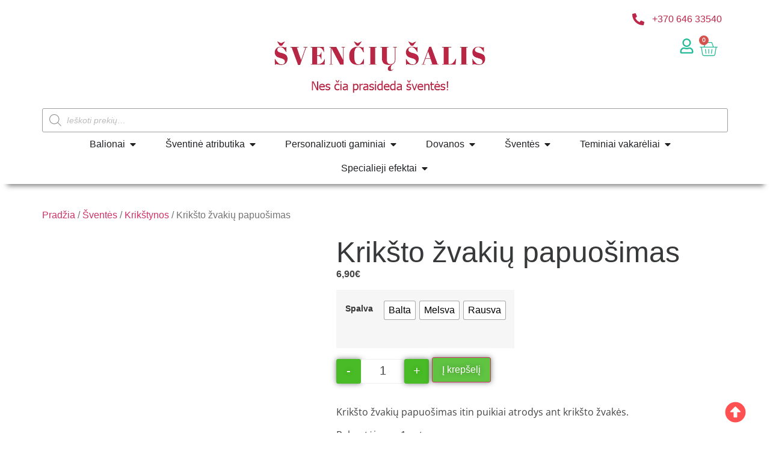

--- FILE ---
content_type: text/html; charset=UTF-8
request_url: https://svenciusalis.lt/kriksto-zvakiu-papuosimas/
body_size: 41340
content:
<!doctype html><html lang="lt-LT" prefix="og: https://ogp.me/ns#"><head><script data-no-optimize="1">var litespeed_docref=sessionStorage.getItem("litespeed_docref");litespeed_docref&&(Object.defineProperty(document,"referrer",{get:function(){return litespeed_docref}}),sessionStorage.removeItem("litespeed_docref"));</script> <meta charset="UTF-8"><link data-optimized="2" rel="stylesheet" href="https://svenciusalis.lt/wp-content/litespeed/css/3c45505aac2eeb1326f43f3e13c7b16b.css?ver=7a07a" /><meta name="viewport" content="width=device-width, initial-scale=1"><link rel="profile" href="https://gmpg.org/xfn/11"><title>Krikšto žvakių papuošimas | svenciusalis.lt</title><meta name="description" content="Krikšto žvakių papuošimas, krikšto žvakės, krikštynų papuošimai ir viskas, ko reikia tobulai krikštynų šventei. Greitas pristatymas, patogus atsiėmimas."/><meta name="robots" content="follow, index, max-snippet:-1, max-video-preview:-1, max-image-preview:large"/><link rel="canonical" href="https://svenciusalis.lt/kriksto-zvakiu-papuosimas/" /><meta property="og:locale" content="lt_LT" /><meta property="og:type" content="product" /><meta property="og:title" content="Krikšto žvakių papuošimas | svenciusalis.lt" /><meta property="og:description" content="Krikšto žvakių papuošimas, krikšto žvakės, krikštynų papuošimai ir viskas, ko reikia tobulai krikštynų šventei. Greitas pristatymas, patogus atsiėmimas." /><meta property="og:url" content="https://svenciusalis.lt/kriksto-zvakiu-papuosimas/" /><meta property="og:site_name" content="svenciusalis.lt" /><meta property="og:updated_time" content="2025-09-14T12:08:19+03:00" /><meta property="og:image" content="https://svenciusalis.lt/wp-content/uploads/2023/05/Kriksto-zvakiu-papuosimai.webp" /><meta property="og:image:secure_url" content="https://svenciusalis.lt/wp-content/uploads/2023/05/Kriksto-zvakiu-papuosimai.webp" /><meta property="og:image:width" content="600" /><meta property="og:image:height" content="600" /><meta property="og:image:alt" content="Krikšto žvakių papuošimas" /><meta property="og:image:type" content="image/webp" /><meta property="product:brand" content="Krikštynos" /><meta property="product:availability" content="instock" /><meta name="twitter:card" content="summary_large_image" /><meta name="twitter:title" content="Krikšto žvakių papuošimas | svenciusalis.lt" /><meta name="twitter:description" content="Krikšto žvakių papuošimas, krikšto žvakės, krikštynų papuošimai ir viskas, ko reikia tobulai krikštynų šventei. Greitas pristatymas, patogus atsiėmimas." /><meta name="twitter:image" content="https://svenciusalis.lt/wp-content/uploads/2023/05/Kriksto-zvakiu-papuosimai.webp" /><meta name="twitter:label1" content="Price" /><meta name="twitter:data1" content="6,90&euro;" /><meta name="twitter:label2" content="Availability" /><meta name="twitter:data2" content="In stock" /> <script type="application/ld+json" class="rank-math-schema-pro">{"@context":"https://schema.org","@graph":[{"@type":"Place","@id":"https://svenciusalis.lt/#place","address":{"@type":"PostalAddress","streetAddress":"S\u016brupio g. 5","addressLocality":"Miliai, Ma\u017eeiki\u0173 raj.","postalCode":"LT89237","addressCountry":"Lietuva"}},{"@type":["Store","Organization"],"@id":"https://svenciusalis.lt/#organization","name":"UAB \\\\\\\"\u0160ven\u010di\u0173 \u0161alis\\\\\\\"","url":"https://svenciusalis.lt","sameAs":["https://www.facebook.com/SvenciuSalis"],"email":"info@svenciusalis.lt","address":{"@type":"PostalAddress","streetAddress":"S\u016brupio g. 5","addressLocality":"Miliai, Ma\u017eeiki\u0173 raj.","postalCode":"LT89237","addressCountry":"Lietuva"},"logo":{"@type":"ImageObject","@id":"https://svenciusalis.lt/#logo","url":"https://svenciusalis.lt/wp-content/uploads/2020/04/cropped-svenciu-salis-originalus-logo-1.png","contentUrl":"https://svenciusalis.lt/wp-content/uploads/2020/04/cropped-svenciu-salis-originalus-logo-1.png","caption":"svenciusalis.lt","inLanguage":"lt-LT","width":"1670","height":"234"},"openingHours":["Monday,Tuesday,Wednesday,Thursday,Friday 09:00-17:00"],"location":{"@id":"https://svenciusalis.lt/#place"},"image":{"@id":"https://svenciusalis.lt/#logo"},"telephone":"+370 611 42152"},{"@type":"WebSite","@id":"https://svenciusalis.lt/#website","url":"https://svenciusalis.lt","name":"svenciusalis.lt","publisher":{"@id":"https://svenciusalis.lt/#organization"},"inLanguage":"lt-LT"},{"@type":"ImageObject","@id":"https://svenciusalis.lt/wp-content/uploads/2023/05/Kriksto-zvakiu-papuosimai.webp","url":"https://svenciusalis.lt/wp-content/uploads/2023/05/Kriksto-zvakiu-papuosimai.webp","width":"600","height":"600","caption":"Krik\u0161to \u017evaki\u0173 papuo\u0161imas","inLanguage":"lt-LT"},{"@type":"BreadcrumbList","@id":"https://svenciusalis.lt/kriksto-zvakiu-papuosimas/#breadcrumb","itemListElement":[{"@type":"ListItem","position":"1","item":{"@id":"https://svenciusalis.lt","name":"Home"}},{"@type":"ListItem","position":"2","item":{"@id":"https://svenciusalis.lt/sezonines-sventes/krikstynu-atributika/","name":"Krik\u0161tynos"}},{"@type":"ListItem","position":"3","item":{"@id":"https://svenciusalis.lt/kriksto-zvakiu-papuosimas/","name":"Krik\u0161to \u017evaki\u0173 papuo\u0161imas"}}]},{"@type":"ItemPage","@id":"https://svenciusalis.lt/kriksto-zvakiu-papuosimas/#webpage","url":"https://svenciusalis.lt/kriksto-zvakiu-papuosimas/","name":"Krik\u0161to \u017evaki\u0173 papuo\u0161imas | svenciusalis.lt","datePublished":"2023-05-13T14:43:54+03:00","dateModified":"2025-09-14T12:08:19+03:00","isPartOf":{"@id":"https://svenciusalis.lt/#website"},"primaryImageOfPage":{"@id":"https://svenciusalis.lt/wp-content/uploads/2023/05/Kriksto-zvakiu-papuosimai.webp"},"inLanguage":"lt-LT","breadcrumb":{"@id":"https://svenciusalis.lt/kriksto-zvakiu-papuosimas/#breadcrumb"}},{"@type":"Product","brand":{"@type":"Brand","name":"Krik\u0161tynos"},"name":"Krik\u0161to \u017evaki\u0173 papuo\u0161imas | svenciusalis.lt","description":"Krik\u0161to \u017evaki\u0173 papuo\u0161imas, krik\u0161to \u017evak\u0117s, krik\u0161tyn\u0173 papuo\u0161imai ir viskas, ko reikia tobulai krik\u0161tyn\u0173 \u0161ventei. Greitas pristatymas, patogus atsi\u0117mimas.","category":"\u0160vent\u0117s &gt; Krik\u0161tynos","mainEntityOfPage":{"@id":"https://svenciusalis.lt/kriksto-zvakiu-papuosimas/#webpage"},"image":[{"@type":"ImageObject","url":"https://svenciusalis.lt/wp-content/uploads/2023/05/Kriksto-zvakiu-papuosimai.webp","height":"600","width":"600"},{"@type":"ImageObject","url":"https://svenciusalis.lt/wp-content/uploads/2023/05/Kriksto-zvakiu-papuosimai-_-balta.webp","height":"600","width":"600"},{"@type":"ImageObject","url":"https://svenciusalis.lt/wp-content/uploads/2023/05/Kriksto-zvakiu-papuosimai-_-melsva.webp","height":"600","width":"600"},{"@type":"ImageObject","url":"https://svenciusalis.lt/wp-content/uploads/2023/05/Kriksto-zvakiu-papuosimai-_-rausva.webp","height":"600","width":"600"}],"offers":{"@type":"Offer","price":"6.90","priceValidUntil":"2027-12-31","priceCurrency":"EUR","availability":"http://schema.org/InStock","seller":{"@type":"Organization","@id":"https://svenciusalis.lt/","name":"svenciusalis.lt","url":"https://svenciusalis.lt","logo":"https://svenciusalis.lt/wp-content/uploads/2020/04/cropped-svenciu-salis-originalus-logo-1.png"},"url":"https://svenciusalis.lt/kriksto-zvakiu-papuosimas/"},"@id":"https://svenciusalis.lt/kriksto-zvakiu-papuosimas/#richSnippet"}]}</script> <link rel='dns-prefetch' href='//stats.wp.com' /><link rel='dns-prefetch' href='//omnisnippet1.com' /><link rel='dns-prefetch' href='//cdnjs.cloudflare.com' /><link rel="alternate" type="application/rss+xml" title="svenciusalis.lt &raquo; Įrašų RSS srautas" href="https://svenciusalis.lt/feed/" /><link rel="alternate" type="application/rss+xml" title="svenciusalis.lt &raquo; Komentarų RSS srautas" href="https://svenciusalis.lt/comments/feed/" /><link rel="alternate" type="application/rss+xml" title="svenciusalis.lt &raquo; Įrašo „Krikšto žvakių papuošimas“ komentarų RSS srautas" href="https://svenciusalis.lt/kriksto-zvakiu-papuosimas/feed/" /><style id='filebird-block-filebird-gallery-style-inline-css'>ul.filebird-block-filebird-gallery{margin:auto!important;padding:0!important;width:100%}ul.filebird-block-filebird-gallery.layout-grid{display:grid;grid-gap:20px;align-items:stretch;grid-template-columns:repeat(var(--columns),1fr);justify-items:stretch}ul.filebird-block-filebird-gallery.layout-grid li img{border:1px solid #ccc;box-shadow:2px 2px 6px 0 rgba(0,0,0,.3);height:100%;max-width:100%;-o-object-fit:cover;object-fit:cover;width:100%}ul.filebird-block-filebird-gallery.layout-masonry{-moz-column-count:var(--columns);-moz-column-gap:var(--space);column-gap:var(--space);-moz-column-width:var(--min-width);columns:var(--min-width) var(--columns);display:block;overflow:auto}ul.filebird-block-filebird-gallery.layout-masonry li{margin-bottom:var(--space)}ul.filebird-block-filebird-gallery li{list-style:none}ul.filebird-block-filebird-gallery li figure{height:100%;margin:0;padding:0;position:relative;width:100%}ul.filebird-block-filebird-gallery li figure figcaption{background:linear-gradient(0deg,rgba(0,0,0,.7),rgba(0,0,0,.3) 70%,transparent);bottom:0;box-sizing:border-box;color:#fff;font-size:.8em;margin:0;max-height:100%;overflow:auto;padding:3em .77em .7em;position:absolute;text-align:center;width:100%;z-index:2}ul.filebird-block-filebird-gallery li figure figcaption a{color:inherit}</style><style id='global-styles-inline-css'>body{--wp--preset--color--black: #000000;--wp--preset--color--cyan-bluish-gray: #abb8c3;--wp--preset--color--white: #ffffff;--wp--preset--color--pale-pink: #f78da7;--wp--preset--color--vivid-red: #cf2e2e;--wp--preset--color--luminous-vivid-orange: #ff6900;--wp--preset--color--luminous-vivid-amber: #fcb900;--wp--preset--color--light-green-cyan: #7bdcb5;--wp--preset--color--vivid-green-cyan: #00d084;--wp--preset--color--pale-cyan-blue: #8ed1fc;--wp--preset--color--vivid-cyan-blue: #0693e3;--wp--preset--color--vivid-purple: #9b51e0;--wp--preset--gradient--vivid-cyan-blue-to-vivid-purple: linear-gradient(135deg,rgba(6,147,227,1) 0%,rgb(155,81,224) 100%);--wp--preset--gradient--light-green-cyan-to-vivid-green-cyan: linear-gradient(135deg,rgb(122,220,180) 0%,rgb(0,208,130) 100%);--wp--preset--gradient--luminous-vivid-amber-to-luminous-vivid-orange: linear-gradient(135deg,rgba(252,185,0,1) 0%,rgba(255,105,0,1) 100%);--wp--preset--gradient--luminous-vivid-orange-to-vivid-red: linear-gradient(135deg,rgba(255,105,0,1) 0%,rgb(207,46,46) 100%);--wp--preset--gradient--very-light-gray-to-cyan-bluish-gray: linear-gradient(135deg,rgb(238,238,238) 0%,rgb(169,184,195) 100%);--wp--preset--gradient--cool-to-warm-spectrum: linear-gradient(135deg,rgb(74,234,220) 0%,rgb(151,120,209) 20%,rgb(207,42,186) 40%,rgb(238,44,130) 60%,rgb(251,105,98) 80%,rgb(254,248,76) 100%);--wp--preset--gradient--blush-light-purple: linear-gradient(135deg,rgb(255,206,236) 0%,rgb(152,150,240) 100%);--wp--preset--gradient--blush-bordeaux: linear-gradient(135deg,rgb(254,205,165) 0%,rgb(254,45,45) 50%,rgb(107,0,62) 100%);--wp--preset--gradient--luminous-dusk: linear-gradient(135deg,rgb(255,203,112) 0%,rgb(199,81,192) 50%,rgb(65,88,208) 100%);--wp--preset--gradient--pale-ocean: linear-gradient(135deg,rgb(255,245,203) 0%,rgb(182,227,212) 50%,rgb(51,167,181) 100%);--wp--preset--gradient--electric-grass: linear-gradient(135deg,rgb(202,248,128) 0%,rgb(113,206,126) 100%);--wp--preset--gradient--midnight: linear-gradient(135deg,rgb(2,3,129) 0%,rgb(40,116,252) 100%);--wp--preset--font-size--small: 13px;--wp--preset--font-size--medium: 20px;--wp--preset--font-size--large: 36px;--wp--preset--font-size--x-large: 42px;--wp--preset--spacing--20: 0.44rem;--wp--preset--spacing--30: 0.67rem;--wp--preset--spacing--40: 1rem;--wp--preset--spacing--50: 1.5rem;--wp--preset--spacing--60: 2.25rem;--wp--preset--spacing--70: 3.38rem;--wp--preset--spacing--80: 5.06rem;--wp--preset--shadow--natural: 6px 6px 9px rgba(0, 0, 0, 0.2);--wp--preset--shadow--deep: 12px 12px 50px rgba(0, 0, 0, 0.4);--wp--preset--shadow--sharp: 6px 6px 0px rgba(0, 0, 0, 0.2);--wp--preset--shadow--outlined: 6px 6px 0px -3px rgba(255, 255, 255, 1), 6px 6px rgba(0, 0, 0, 1);--wp--preset--shadow--crisp: 6px 6px 0px rgba(0, 0, 0, 1);}body { margin: 0;--wp--style--global--content-size: 800px;--wp--style--global--wide-size: 1200px; }.wp-site-blocks > .alignleft { float: left; margin-right: 2em; }.wp-site-blocks > .alignright { float: right; margin-left: 2em; }.wp-site-blocks > .aligncenter { justify-content: center; margin-left: auto; margin-right: auto; }:where(.wp-site-blocks) > * { margin-block-start: 24px; margin-block-end: 0; }:where(.wp-site-blocks) > :first-child:first-child { margin-block-start: 0; }:where(.wp-site-blocks) > :last-child:last-child { margin-block-end: 0; }body { --wp--style--block-gap: 24px; }:where(body .is-layout-flow)  > :first-child:first-child{margin-block-start: 0;}:where(body .is-layout-flow)  > :last-child:last-child{margin-block-end: 0;}:where(body .is-layout-flow)  > *{margin-block-start: 24px;margin-block-end: 0;}:where(body .is-layout-constrained)  > :first-child:first-child{margin-block-start: 0;}:where(body .is-layout-constrained)  > :last-child:last-child{margin-block-end: 0;}:where(body .is-layout-constrained)  > *{margin-block-start: 24px;margin-block-end: 0;}:where(body .is-layout-flex) {gap: 24px;}:where(body .is-layout-grid) {gap: 24px;}body .is-layout-flow > .alignleft{float: left;margin-inline-start: 0;margin-inline-end: 2em;}body .is-layout-flow > .alignright{float: right;margin-inline-start: 2em;margin-inline-end: 0;}body .is-layout-flow > .aligncenter{margin-left: auto !important;margin-right: auto !important;}body .is-layout-constrained > .alignleft{float: left;margin-inline-start: 0;margin-inline-end: 2em;}body .is-layout-constrained > .alignright{float: right;margin-inline-start: 2em;margin-inline-end: 0;}body .is-layout-constrained > .aligncenter{margin-left: auto !important;margin-right: auto !important;}body .is-layout-constrained > :where(:not(.alignleft):not(.alignright):not(.alignfull)){max-width: var(--wp--style--global--content-size);margin-left: auto !important;margin-right: auto !important;}body .is-layout-constrained > .alignwide{max-width: var(--wp--style--global--wide-size);}body .is-layout-flex{display: flex;}body .is-layout-flex{flex-wrap: wrap;align-items: center;}body .is-layout-flex > *{margin: 0;}body .is-layout-grid{display: grid;}body .is-layout-grid > *{margin: 0;}body{padding-top: 0px;padding-right: 0px;padding-bottom: 0px;padding-left: 0px;}a:where(:not(.wp-element-button)){text-decoration: underline;}.wp-element-button, .wp-block-button__link{background-color: #32373c;border-width: 0;color: #fff;font-family: inherit;font-size: inherit;line-height: inherit;padding: calc(0.667em + 2px) calc(1.333em + 2px);text-decoration: none;}.has-black-color{color: var(--wp--preset--color--black) !important;}.has-cyan-bluish-gray-color{color: var(--wp--preset--color--cyan-bluish-gray) !important;}.has-white-color{color: var(--wp--preset--color--white) !important;}.has-pale-pink-color{color: var(--wp--preset--color--pale-pink) !important;}.has-vivid-red-color{color: var(--wp--preset--color--vivid-red) !important;}.has-luminous-vivid-orange-color{color: var(--wp--preset--color--luminous-vivid-orange) !important;}.has-luminous-vivid-amber-color{color: var(--wp--preset--color--luminous-vivid-amber) !important;}.has-light-green-cyan-color{color: var(--wp--preset--color--light-green-cyan) !important;}.has-vivid-green-cyan-color{color: var(--wp--preset--color--vivid-green-cyan) !important;}.has-pale-cyan-blue-color{color: var(--wp--preset--color--pale-cyan-blue) !important;}.has-vivid-cyan-blue-color{color: var(--wp--preset--color--vivid-cyan-blue) !important;}.has-vivid-purple-color{color: var(--wp--preset--color--vivid-purple) !important;}.has-black-background-color{background-color: var(--wp--preset--color--black) !important;}.has-cyan-bluish-gray-background-color{background-color: var(--wp--preset--color--cyan-bluish-gray) !important;}.has-white-background-color{background-color: var(--wp--preset--color--white) !important;}.has-pale-pink-background-color{background-color: var(--wp--preset--color--pale-pink) !important;}.has-vivid-red-background-color{background-color: var(--wp--preset--color--vivid-red) !important;}.has-luminous-vivid-orange-background-color{background-color: var(--wp--preset--color--luminous-vivid-orange) !important;}.has-luminous-vivid-amber-background-color{background-color: var(--wp--preset--color--luminous-vivid-amber) !important;}.has-light-green-cyan-background-color{background-color: var(--wp--preset--color--light-green-cyan) !important;}.has-vivid-green-cyan-background-color{background-color: var(--wp--preset--color--vivid-green-cyan) !important;}.has-pale-cyan-blue-background-color{background-color: var(--wp--preset--color--pale-cyan-blue) !important;}.has-vivid-cyan-blue-background-color{background-color: var(--wp--preset--color--vivid-cyan-blue) !important;}.has-vivid-purple-background-color{background-color: var(--wp--preset--color--vivid-purple) !important;}.has-black-border-color{border-color: var(--wp--preset--color--black) !important;}.has-cyan-bluish-gray-border-color{border-color: var(--wp--preset--color--cyan-bluish-gray) !important;}.has-white-border-color{border-color: var(--wp--preset--color--white) !important;}.has-pale-pink-border-color{border-color: var(--wp--preset--color--pale-pink) !important;}.has-vivid-red-border-color{border-color: var(--wp--preset--color--vivid-red) !important;}.has-luminous-vivid-orange-border-color{border-color: var(--wp--preset--color--luminous-vivid-orange) !important;}.has-luminous-vivid-amber-border-color{border-color: var(--wp--preset--color--luminous-vivid-amber) !important;}.has-light-green-cyan-border-color{border-color: var(--wp--preset--color--light-green-cyan) !important;}.has-vivid-green-cyan-border-color{border-color: var(--wp--preset--color--vivid-green-cyan) !important;}.has-pale-cyan-blue-border-color{border-color: var(--wp--preset--color--pale-cyan-blue) !important;}.has-vivid-cyan-blue-border-color{border-color: var(--wp--preset--color--vivid-cyan-blue) !important;}.has-vivid-purple-border-color{border-color: var(--wp--preset--color--vivid-purple) !important;}.has-vivid-cyan-blue-to-vivid-purple-gradient-background{background: var(--wp--preset--gradient--vivid-cyan-blue-to-vivid-purple) !important;}.has-light-green-cyan-to-vivid-green-cyan-gradient-background{background: var(--wp--preset--gradient--light-green-cyan-to-vivid-green-cyan) !important;}.has-luminous-vivid-amber-to-luminous-vivid-orange-gradient-background{background: var(--wp--preset--gradient--luminous-vivid-amber-to-luminous-vivid-orange) !important;}.has-luminous-vivid-orange-to-vivid-red-gradient-background{background: var(--wp--preset--gradient--luminous-vivid-orange-to-vivid-red) !important;}.has-very-light-gray-to-cyan-bluish-gray-gradient-background{background: var(--wp--preset--gradient--very-light-gray-to-cyan-bluish-gray) !important;}.has-cool-to-warm-spectrum-gradient-background{background: var(--wp--preset--gradient--cool-to-warm-spectrum) !important;}.has-blush-light-purple-gradient-background{background: var(--wp--preset--gradient--blush-light-purple) !important;}.has-blush-bordeaux-gradient-background{background: var(--wp--preset--gradient--blush-bordeaux) !important;}.has-luminous-dusk-gradient-background{background: var(--wp--preset--gradient--luminous-dusk) !important;}.has-pale-ocean-gradient-background{background: var(--wp--preset--gradient--pale-ocean) !important;}.has-electric-grass-gradient-background{background: var(--wp--preset--gradient--electric-grass) !important;}.has-midnight-gradient-background{background: var(--wp--preset--gradient--midnight) !important;}.has-small-font-size{font-size: var(--wp--preset--font-size--small) !important;}.has-medium-font-size{font-size: var(--wp--preset--font-size--medium) !important;}.has-large-font-size{font-size: var(--wp--preset--font-size--large) !important;}.has-x-large-font-size{font-size: var(--wp--preset--font-size--x-large) !important;}
.wp-block-navigation a:where(:not(.wp-element-button)){color: inherit;}
.wp-block-pullquote{font-size: 1.5em;line-height: 1.6;}</style><style id='woocommerce-inline-inline-css'>.woocommerce form .form-row .required { visibility: visible; }</style><link rel='stylesheet' id='select2css-css' href='//cdnjs.cloudflare.com/ajax/libs/select2/4.0.7/css/select2.css?ver=1.0' media='all' /><style id='woo-variation-swatches-inline-css'>:root {
--wvs-tick:url("data:image/svg+xml;utf8,%3Csvg filter='drop-shadow(0px 0px 2px rgb(0 0 0 / .8))' xmlns='http://www.w3.org/2000/svg'  viewBox='0 0 30 30'%3E%3Cpath fill='none' stroke='%23ffffff' stroke-linecap='round' stroke-linejoin='round' stroke-width='4' d='M4 16L11 23 27 7'/%3E%3C/svg%3E");

--wvs-cross:url("data:image/svg+xml;utf8,%3Csvg filter='drop-shadow(0px 0px 5px rgb(255 255 255 / .6))' xmlns='http://www.w3.org/2000/svg' width='72px' height='72px' viewBox='0 0 24 24'%3E%3Cpath fill='none' stroke='%23ff0000' stroke-linecap='round' stroke-width='0.6' d='M5 5L19 19M19 5L5 19'/%3E%3C/svg%3E");
--wvs-single-product-item-width:30px;
--wvs-single-product-item-height:30px;
--wvs-single-product-item-font-size:16px}</style><link rel="preconnect" href="https://fonts.gstatic.com/" crossorigin> <script type="litespeed/javascript" data-src="https://stats.wp.com/w.js?ver=202602" id="woo-tracks-js"></script> <script type="litespeed/javascript" data-src="https://svenciusalis.lt/wp-includes/js/jquery/jquery.min.js?ver=3.7.1" id="jquery-core-js"></script> <script id="jquery-js-after" type="litespeed/javascript">function optimocha_getCookie(name){var v=document.cookie.match("(^|;) ?"+name+"=([^;]*)(;|$)");return v?v[2]:null}
function optimocha_check_wc_cart_script(){var cart_src="https://svenciusalis.lt/wp-content/plugins/woocommerce/assets/js/frontend/cart-fragments.min.js";var script_id="optimocha_loaded_wc_cart_fragments";if(document.getElementById(script_id)!==null){return!1}
if(optimocha_getCookie("woocommerce_cart_hash")){var script=document.createElement("script");script.id=script_id;script.src=cart_src;script.async=!0;document.head.appendChild(script)}}
optimocha_check_wc_cart_script();document.addEventListener("click",function(){setTimeout(optimocha_check_wc_cart_script,1000)})</script> <script id="cookie-notice-front-js-before" type="litespeed/javascript">var cnArgs={"ajaxUrl":"https:\/\/svenciusalis.lt\/wp-admin\/admin-ajax.php","nonce":"d7910e5abf","hideEffect":"fade","position":"bottom","onScroll":!1,"onScrollOffset":100,"onClick":!1,"cookieName":"cookie_notice_accepted","cookieTime":2592000,"cookieTimeRejected":2592000,"globalCookie":!1,"redirection":!1,"cache":!0,"revokeCookies":!1,"revokeCookiesOpt":"automatic"}</script> <script id="wc-add-to-cart-js-extra" type="litespeed/javascript">var wc_add_to_cart_params={"ajax_url":"\/wp-admin\/admin-ajax.php","wc_ajax_url":"\/?wc-ajax=%%endpoint%%","i18n_view_cart":"Krep\u0161elis","cart_url":"https:\/\/svenciusalis.lt\/krepselis\/","is_cart":"","cart_redirect_after_add":"no"}</script> <script id="wc-single-product-js-extra" type="litespeed/javascript">var wc_single_product_params={"i18n_required_rating_text":"Pasirinkite \u012fvertinim\u0105","review_rating_required":"yes","flexslider":{"rtl":!1,"animation":"slide","smoothHeight":!0,"directionNav":!1,"controlNav":"thumbnails","slideshow":!1,"animationSpeed":500,"animationLoop":!1,"allowOneSlide":!1},"zoom_enabled":"1","zoom_options":[],"photoswipe_enabled":"1","photoswipe_options":{"shareEl":!1,"closeOnScroll":!1,"history":!1,"hideAnimationDuration":0,"showAnimationDuration":0},"flexslider_enabled":"1"}</script> <script id="woocommerce-js-extra" type="litespeed/javascript">var woocommerce_params={"ajax_url":"\/wp-admin\/admin-ajax.php","wc_ajax_url":"\/?wc-ajax=%%endpoint%%"}</script> <link rel="https://api.w.org/" href="https://svenciusalis.lt/wp-json/" /><link rel="alternate" type="application/json" href="https://svenciusalis.lt/wp-json/wp/v2/product/29739" /><link rel="EditURI" type="application/rsd+xml" title="RSD" href="https://svenciusalis.lt/xmlrpc.php?rsd" /><meta name="generator" content="WordPress 6.5.7" /><link rel='shortlink' href='https://svenciusalis.lt/?p=29739' /><link rel="alternate" type="application/json+oembed" href="https://svenciusalis.lt/wp-json/oembed/1.0/embed?url=https%3A%2F%2Fsvenciusalis.lt%2Fkriksto-zvakiu-papuosimas%2F" /><link rel="alternate" type="text/xml+oembed" href="https://svenciusalis.lt/wp-json/oembed/1.0/embed?url=https%3A%2F%2Fsvenciusalis.lt%2Fkriksto-zvakiu-papuosimas%2F&#038;format=xml" />
 <script type="litespeed/javascript" data-src="https://www.googletagmanager.com/gtag/js?id=UA-166753705-1"></script> <script type="litespeed/javascript">window.dataLayer=window.dataLayer||[];function gtag(){dataLayer.push(arguments)}
gtag('js',new Date());gtag('config','UA-166753705-1')</script> <meta name="verify-paysera" content="fc1b2230f88d7519adb8ed2b6ddc20cd">
 <script type="litespeed/javascript">(function(w,d,s,l,i){w[l]=w[l]||[];w[l].push({'gtm.start':new Date().getTime(),event:'gtm.js'});var f=d.getElementsByTagName(s)[0],j=d.createElement(s),dl=l!='dataLayer'?'&l='+l:'';j.async=!0;j.src='https://www.googletagmanager.com/gtm.js?id='+i+dl;f.parentNode.insertBefore(j,f)})(window,document,'script','dataLayer','GTM-TLMHCQ4')</script> <meta name="omnisend-site-verification" content="64cca58ba1135e8969eb9c81"/><meta name="facebook-domain-verification" content="lv5k5wam50yvx9161mr9r5toqvdygo" /><style type='text/css' id='wqpmb_internal_css'>.qib-button-wrapper button.qib-button{
background-color: #49bb26 !important;
border-color: #49bb26 !important;
color: #ffffff !important;
}
.qib-button-wrapper button.qib-button:hover{
background-color: #35ae47 !important;
border-color: #35ae47 !important;
color: #ffffff !important;
}
.qib-button-wrapper .quantity input.input-text.qty.text{
}</style><style>.dgwt-wcas-ico-magnifier,.dgwt-wcas-ico-magnifier-handler{max-width:20px}.dgwt-wcas-search-wrapp .dgwt-wcas-sf-wrapp input[type=search].dgwt-wcas-search-input,.dgwt-wcas-search-wrapp .dgwt-wcas-sf-wrapp input[type=search].dgwt-wcas-search-input:hover,.dgwt-wcas-search-wrapp .dgwt-wcas-sf-wrapp input[type=search].dgwt-wcas-search-input:focus{background-color:#fff;color:#232323;border-color:#9e9e9e}.dgwt-wcas-sf-wrapp input[type=search].dgwt-wcas-search-input::placeholder{color:#232323;opacity:.3}.dgwt-wcas-sf-wrapp input[type=search].dgwt-wcas-search-input::-webkit-input-placeholder{color:#232323;opacity:.3}.dgwt-wcas-sf-wrapp input[type=search].dgwt-wcas-search-input:-moz-placeholder{color:#232323;opacity:.3}.dgwt-wcas-sf-wrapp input[type=search].dgwt-wcas-search-input::-moz-placeholder{color:#232323;opacity:.3}.dgwt-wcas-sf-wrapp input[type=search].dgwt-wcas-search-input:-ms-input-placeholder{color:#232323}.dgwt-wcas-no-submit.dgwt-wcas-search-wrapp .dgwt-wcas-ico-magnifier path,.dgwt-wcas-search-wrapp .dgwt-wcas-close path{fill:#232323}.dgwt-wcas-loader-circular-path{stroke:#232323}.dgwt-wcas-preloader{opacity:.6}</style><meta name="description" content="Krikšto žvakių papuošimas itin puikiai atrodys ant krikšto žvakės.Pakuotėje yra 1 vnt.">
<noscript><style>.woocommerce-product-gallery{ opacity: 1 !important; }</style></noscript><meta name="generator" content="Elementor 3.21.5; features: e_optimized_assets_loading, e_optimized_css_loading, e_font_icon_svg, additional_custom_breakpoints; settings: css_print_method-external, google_font-enabled, font_display-swap">
 <script type="litespeed/javascript" data-src="https://www.googletagmanager.com/gtag/js?id=G-LSSJ704KD4"></script> <script type="litespeed/javascript">window.dataLayer=window.dataLayer||[];function gtag(){dataLayer.push(arguments)}
gtag('js',new Date());gtag('config','G-LSSJ704KD4')</script> <meta name="verify-paysera" content="fc1b2230f88d7519adb8ed2b6ddc20cd"><link rel="icon" href="https://svenciusalis.lt/wp-content/uploads/2020/04/ss-logo-befonis.png" sizes="32x32" /><link rel="icon" href="https://svenciusalis.lt/wp-content/uploads/2020/04/ss-logo-befonis.png" sizes="192x192" /><link rel="apple-touch-icon" href="https://svenciusalis.lt/wp-content/uploads/2020/04/ss-logo-befonis.png" /><meta name="msapplication-TileImage" content="https://svenciusalis.lt/wp-content/uploads/2020/04/ss-logo-befonis.png" /></head><body data-rsssl=1 class="product-template-default single single-product postid-29739 wp-custom-logo wp-embed-responsive theme-hello-elementor cookies-not-set woocommerce woocommerce-page woocommerce-no-js woo-variation-swatches wvs-behavior-blur wvs-theme-hello-theme-child-master wvs-tooltip hello-elementor-default e-wc-info-notice elementor-default elementor-template-full-width elementor-kit-10 elementor-page-27882 elementor-page-26250 lumise-theme-hello-elementor"><noscript><iframe data-lazyloaded="1" src="about:blank" data-litespeed-src="https://www.googletagmanager.com/ns.html?id=GTM-TLMHCQ4"
height="0" width="0" style="display:none;visibility:hidden"></iframe></noscript><a class="skip-link screen-reader-text" href="#content">Eiti prie turinio</a><header data-elementor-type="header" data-elementor-id="33383" class="elementor elementor-33383 elementor-location-header" data-elementor-post-type="elementor_library"><div class="elementor-element elementor-element-74ce92bd e-flex e-con-boxed e-con e-parent" data-id="74ce92bd" data-element_type="container" id="top" data-settings="{&quot;background_background&quot;:&quot;classic&quot;}"><div class="e-con-inner"><div class="elementor-element elementor-element-14a324a e-con-full e-flex e-con e-child" data-id="14a324a" data-element_type="container"><div class="elementor-element elementor-element-206b596 elementor-align-right elementor-tablet-align-right elementor-widget__width-inherit elementor-widget-tablet__width-inherit elementor-widget-mobile__width-inherit elementor-icon-list--layout-traditional elementor-list-item-link-full_width elementor-widget elementor-widget-icon-list" data-id="206b596" data-element_type="widget" data-widget_type="icon-list.default"><div class="elementor-widget-container"><ul class="elementor-icon-list-items"><li class="elementor-icon-list-item">
<a href="tel:+37064633540"><span class="elementor-icon-list-icon">
<svg aria-hidden="true" class="e-font-icon-svg e-fas-phone-alt" viewBox="0 0 512 512" xmlns="http://www.w3.org/2000/svg"><path d="M497.39 361.8l-112-48a24 24 0 0 0-28 6.9l-49.6 60.6A370.66 370.66 0 0 1 130.6 204.11l60.6-49.6a23.94 23.94 0 0 0 6.9-28l-48-112A24.16 24.16 0 0 0 122.6.61l-104 24A24 24 0 0 0 0 48c0 256.5 207.9 464 464 464a24 24 0 0 0 23.4-18.6l24-104a24.29 24.29 0 0 0-14.01-27.6z"></path></svg>						</span>
<span class="elementor-icon-list-text">+370 646 33540</span>
</a></li></ul></div></div></div><div class="elementor-element elementor-element-1dcc817 e-con-full e-flex e-con e-child" data-id="1dcc817" data-element_type="container"><div class="elementor-element elementor-element-a8fea10 elementor-widget__width-inherit elementor-widget-tablet__width-auto elementor-widget-mobile__width-auto elementor-widget elementor-widget-theme-site-logo elementor-widget-image" data-id="a8fea10" data-element_type="widget" data-widget_type="theme-site-logo.default"><div class="elementor-widget-container"><style>/*! elementor - v3.21.0 - 08-05-2024 */
.elementor-widget-image{text-align:center}.elementor-widget-image a{display:inline-block}.elementor-widget-image a img[src$=".svg"]{width:48px}.elementor-widget-image img{vertical-align:middle;display:inline-block}</style><a href="https://svenciusalis.lt">
<picture class="attachment-full size-full wp-image-29273">
<source type="image/webp" srcset="https://svenciusalis.lt/wp-content/uploads/2020/04/Svenciu-Salis-logo-360-x-96-300-DPI.png.webp"/>
<img data-lazyloaded="1" src="[data-uri]" width="361" height="96" data-src="https://svenciusalis.lt/wp-content/uploads/2020/04/Svenciu-Salis-logo-360-x-96-300-DPI.png.webp" alt=""/>
</picture>
</a></div></div><div class="elementor-element elementor-element-d96874d elementor-view-default elementor-widget elementor-widget-icon" data-id="d96874d" data-element_type="widget" data-widget_type="icon.default"><div class="elementor-widget-container"><div class="elementor-icon-wrapper">
<a class="elementor-icon" href="https://svenciusalis.lt/mano-paskyra/">
<svg aria-hidden="true" class="e-font-icon-svg e-far-user" viewBox="0 0 448 512" xmlns="http://www.w3.org/2000/svg"><path d="M313.6 304c-28.7 0-42.5 16-89.6 16-47.1 0-60.8-16-89.6-16C60.2 304 0 364.2 0 438.4V464c0 26.5 21.5 48 48 48h352c26.5 0 48-21.5 48-48v-25.6c0-74.2-60.2-134.4-134.4-134.4zM400 464H48v-25.6c0-47.6 38.8-86.4 86.4-86.4 14.6 0 38.3 16 89.6 16 51.7 0 74.9-16 89.6-16 47.6 0 86.4 38.8 86.4 86.4V464zM224 288c79.5 0 144-64.5 144-144S303.5 0 224 0 80 64.5 80 144s64.5 144 144 144zm0-240c52.9 0 96 43.1 96 96s-43.1 96-96 96-96-43.1-96-96 43.1-96 96-96z"></path></svg>			</a></div></div></div><div class="elementor-element elementor-element-a101c1a toggle-icon--basket-light elementor-menu-cart--items-indicator-bubble elementor-menu-cart--cart-type-side-cart elementor-menu-cart--show-remove-button-yes elementor-widget elementor-widget-woocommerce-menu-cart" data-id="a101c1a" data-element_type="widget" data-settings="{&quot;cart_type&quot;:&quot;side-cart&quot;,&quot;open_cart&quot;:&quot;click&quot;,&quot;automatically_open_cart&quot;:&quot;no&quot;}" data-widget_type="woocommerce-menu-cart.default"><div class="elementor-widget-container"><div class="elementor-menu-cart__wrapper"><div class="elementor-menu-cart__toggle_wrapper"><div class="elementor-menu-cart__container elementor-lightbox" aria-hidden="true"><div class="elementor-menu-cart__main" aria-hidden="true"><div class="elementor-menu-cart__close-button"></div><div class="widget_shopping_cart_content"></div></div></div><div class="elementor-menu-cart__toggle elementor-button-wrapper">
<a id="elementor-menu-cart__toggle_button" href="#" class="elementor-menu-cart__toggle_button elementor-button elementor-size-sm" aria-expanded="false">
<span class="elementor-button-text"><span class="woocommerce-Price-amount amount"><bdi>0,00<span class="woocommerce-Price-currencySymbol">&euro;</span></bdi></span></span>
<span class="elementor-button-icon">
<span class="elementor-button-icon-qty" data-counter="0">0</span>
<svg class="e-font-icon-svg e-eicon-basket-light" viewBox="0 0 1000 1000" xmlns="http://www.w3.org/2000/svg"><path d="M125 375C125 375 125 375 125 375H256L324 172C332 145 358 125 387 125H655C685 125 711 145 718 173L786 375H916C917 375 917 375 917 375H979C991 375 1000 384 1000 396S991 417 979 417H935L873 798C860 844 820 875 773 875H270C223 875 182 844 169 796L107 417H63C51 417 42 407 42 396S51 375 63 375H125ZM150 417L210 787C217 814 242 833 270 833H773C801 833 825 815 833 790L893 417H150ZM742 375L679 185C676 174 666 167 655 167H387C376 167 367 174 364 184L300 375H742ZM500 521C500 509 509 500 521 500S542 509 542 521V729C542 741 533 750 521 750S500 741 500 729V521ZM687 732C685 743 675 751 663 750 652 748 644 737 646 726L675 520C677 508 688 500 699 502 710 504 718 514 717 526L687 732ZM395 726C397 737 389 748 378 750 367 752 356 744 354 732L325 526C323 515 331 504 343 502 354 500 365 508 366 520L395 726Z"></path></svg>					<span class="elementor-screen-only">Cart</span>
</span>
</a></div></div></div></div></div></div><div class="elementor-element elementor-element-5360aa49 elementor-widget-mobile__width-auto elementor-widget elementor-widget-wp-widget-dgwt_wcas_ajax_search" data-id="5360aa49" data-element_type="widget" data-widget_type="wp-widget-dgwt_wcas_ajax_search.default"><div class="elementor-widget-container"><div class="woocommerce dgwt-wcas-widget"><div  class="dgwt-wcas-search-wrapp dgwt-wcas-is-detail-box dgwt-wcas-no-submit woocommerce dgwt-wcas-style-solaris js-dgwt-wcas-layout-classic dgwt-wcas-layout-classic js-dgwt-wcas-mobile-overlay-enabled"><form class="dgwt-wcas-search-form" role="search" action="https://svenciusalis.lt/" method="get"><div class="dgwt-wcas-sf-wrapp">
<svg class="dgwt-wcas-ico-magnifier" xmlns="http://www.w3.org/2000/svg"
xmlns:xlink="http://www.w3.org/1999/xlink" x="0px" y="0px"
viewBox="0 0 51.539 51.361" xml:space="preserve">
<path 						   d="M51.539,49.356L37.247,35.065c3.273-3.74,5.272-8.623,5.272-13.983c0-11.742-9.518-21.26-21.26-21.26 S0,9.339,0,21.082s9.518,21.26,21.26,21.26c5.361,0,10.244-1.999,13.983-5.272l14.292,14.292L51.539,49.356z M2.835,21.082 c0-10.176,8.249-18.425,18.425-18.425s18.425,8.249,18.425,18.425S31.436,39.507,21.26,39.507S2.835,31.258,2.835,21.082z"/>
</svg>
<label class="screen-reader-text"
for="dgwt-wcas-search-input-1">Produktai search</label><input id="dgwt-wcas-search-input-1"
type="search"
class="dgwt-wcas-search-input"
name="s"
value=""
placeholder="Ieškoti prekių…"
autocomplete="off"
/><div class="dgwt-wcas-preloader"></div><div class="dgwt-wcas-voice-search"></div>
<input type="hidden" name="post_type" value="product"/>
<input type="hidden" name="dgwt_wcas" value="1"/></div></form></div></div></div></div><div class="elementor-element elementor-element-7b0e44c7 e-full_width e-n-menu-layout-horizontal e-n-menu-tablet elementor-widget elementor-widget-n-menu" data-id="7b0e44c7" data-element_type="widget" data-settings="{&quot;menu_items&quot;:[{&quot;item_title&quot;:&quot;Balionai&quot;,&quot;item_dropdown_content&quot;:&quot;yes&quot;,&quot;_id&quot;:&quot;1f8287a&quot;,&quot;item_link&quot;:{&quot;url&quot;:&quot;&quot;,&quot;is_external&quot;:&quot;&quot;,&quot;nofollow&quot;:&quot;&quot;,&quot;custom_attributes&quot;:&quot;&quot;},&quot;item_icon&quot;:{&quot;value&quot;:&quot;&quot;,&quot;library&quot;:&quot;&quot;},&quot;item_icon_active&quot;:null,&quot;element_id&quot;:&quot;&quot;},{&quot;_id&quot;:&quot;86f41ea&quot;,&quot;item_title&quot;:&quot;\u0160ventin\u0117 atributika&quot;,&quot;item_dropdown_content&quot;:&quot;yes&quot;,&quot;item_link&quot;:{&quot;url&quot;:&quot;&quot;,&quot;is_external&quot;:&quot;&quot;,&quot;nofollow&quot;:&quot;&quot;,&quot;custom_attributes&quot;:&quot;&quot;},&quot;item_icon&quot;:{&quot;value&quot;:&quot;&quot;,&quot;library&quot;:&quot;&quot;},&quot;item_icon_active&quot;:null,&quot;element_id&quot;:&quot;&quot;},{&quot;item_title&quot;:&quot;Personalizuoti gaminiai&quot;,&quot;item_dropdown_content&quot;:&quot;yes&quot;,&quot;_id&quot;:&quot;6d7c469&quot;,&quot;item_link&quot;:{&quot;url&quot;:&quot;&quot;,&quot;is_external&quot;:&quot;&quot;,&quot;nofollow&quot;:&quot;&quot;,&quot;custom_attributes&quot;:&quot;&quot;},&quot;item_icon&quot;:{&quot;value&quot;:&quot;&quot;,&quot;library&quot;:&quot;&quot;},&quot;item_icon_active&quot;:null,&quot;element_id&quot;:&quot;&quot;},{&quot;item_title&quot;:&quot;Dovanos&quot;,&quot;item_dropdown_content&quot;:&quot;yes&quot;,&quot;_id&quot;:&quot;dc94fa3&quot;,&quot;item_link&quot;:{&quot;url&quot;:&quot;&quot;,&quot;is_external&quot;:&quot;&quot;,&quot;nofollow&quot;:&quot;&quot;,&quot;custom_attributes&quot;:&quot;&quot;},&quot;item_icon&quot;:{&quot;value&quot;:&quot;&quot;,&quot;library&quot;:&quot;&quot;},&quot;item_icon_active&quot;:null,&quot;element_id&quot;:&quot;&quot;},{&quot;item_title&quot;:&quot;\u0160vent\u0117s&quot;,&quot;item_dropdown_content&quot;:&quot;yes&quot;,&quot;_id&quot;:&quot;9ab6120&quot;,&quot;item_link&quot;:{&quot;url&quot;:&quot;&quot;,&quot;is_external&quot;:&quot;&quot;,&quot;nofollow&quot;:&quot;&quot;,&quot;custom_attributes&quot;:&quot;&quot;},&quot;item_icon&quot;:{&quot;value&quot;:&quot;&quot;,&quot;library&quot;:&quot;&quot;},&quot;item_icon_active&quot;:null,&quot;element_id&quot;:&quot;&quot;},{&quot;item_title&quot;:&quot;Teminiai vakar\u0117liai&quot;,&quot;item_dropdown_content&quot;:&quot;yes&quot;,&quot;_id&quot;:&quot;5c10a0d&quot;,&quot;item_link&quot;:{&quot;url&quot;:&quot;&quot;,&quot;is_external&quot;:&quot;&quot;,&quot;nofollow&quot;:&quot;&quot;,&quot;custom_attributes&quot;:&quot;&quot;},&quot;item_icon&quot;:{&quot;value&quot;:&quot;&quot;,&quot;library&quot;:&quot;&quot;},&quot;item_icon_active&quot;:null,&quot;element_id&quot;:&quot;&quot;},{&quot;item_title&quot;:&quot;Specialieji efektai&quot;,&quot;item_dropdown_content&quot;:&quot;yes&quot;,&quot;_id&quot;:&quot;0e04413&quot;,&quot;item_link&quot;:{&quot;url&quot;:&quot;&quot;,&quot;is_external&quot;:&quot;&quot;,&quot;nofollow&quot;:&quot;&quot;,&quot;custom_attributes&quot;:&quot;&quot;},&quot;item_icon&quot;:{&quot;value&quot;:&quot;&quot;,&quot;library&quot;:&quot;&quot;},&quot;item_icon_active&quot;:null,&quot;element_id&quot;:&quot;&quot;}],&quot;item_position_horizontal&quot;:&quot;center&quot;,&quot;item_position_horizontal_mobile&quot;:&quot;start&quot;,&quot;open_on&quot;:&quot;click&quot;,&quot;menu_item_title_distance_from_content&quot;:{&quot;unit&quot;:&quot;px&quot;,&quot;size&quot;:5,&quot;sizes&quot;:[]},&quot;item_position_horizontal_tablet&quot;:&quot;center&quot;,&quot;menu_item_title_distance_from_content_tablet&quot;:{&quot;unit&quot;:&quot;px&quot;,&quot;size&quot;:1,&quot;sizes&quot;:[]},&quot;content_width&quot;:&quot;full_width&quot;,&quot;item_layout&quot;:&quot;horizontal&quot;,&quot;open_animation&quot;:&quot;none&quot;,&quot;horizontal_scroll&quot;:&quot;disable&quot;,&quot;breakpoint_selector&quot;:&quot;tablet&quot;,&quot;menu_item_title_distance_from_content_laptop&quot;:{&quot;unit&quot;:&quot;px&quot;,&quot;size&quot;:&quot;&quot;,&quot;sizes&quot;:[]},&quot;menu_item_title_distance_from_content_mobile&quot;:{&quot;unit&quot;:&quot;px&quot;,&quot;size&quot;:&quot;&quot;,&quot;sizes&quot;:[]}}" data-widget_type="mega-menu.default"><div class="elementor-widget-container"><nav class="e-n-menu" data-widget-number="206" aria-label="Menu">
<button class="e-n-menu-toggle" id="menu-toggle-206" aria-haspopup="true" aria-expanded="false" aria-controls="menubar-206" aria-label="Menu Toggle">
<span class="e-n-menu-toggle-icon e-open">
<svg class="e-font-icon-svg e-eicon-menu-bar" viewBox="0 0 1000 1000" xmlns="http://www.w3.org/2000/svg"><path d="M104 333H896C929 333 958 304 958 271S929 208 896 208H104C71 208 42 237 42 271S71 333 104 333ZM104 583H896C929 583 958 554 958 521S929 458 896 458H104C71 458 42 487 42 521S71 583 104 583ZM104 833H896C929 833 958 804 958 771S929 708 896 708H104C71 708 42 737 42 771S71 833 104 833Z"></path></svg>			</span>
<span class="e-n-menu-toggle-icon e-close">
<svg class="e-font-icon-svg e-eicon-close" viewBox="0 0 1000 1000" xmlns="http://www.w3.org/2000/svg"><path d="M742 167L500 408 258 167C246 154 233 150 217 150 196 150 179 158 167 167 154 179 150 196 150 212 150 229 154 242 171 254L408 500 167 742C138 771 138 800 167 829 196 858 225 858 254 829L496 587 738 829C750 842 767 846 783 846 800 846 817 842 829 829 842 817 846 804 846 783 846 767 842 750 829 737L588 500 833 258C863 229 863 200 833 171 804 137 775 137 742 167Z"></path></svg>			</span>
</button><div class="e-n-menu-wrapper" id="menubar-206" aria-labelledby="menu-toggle-206"><ul class="e-n-menu-heading"><li id="e-n-menu-title-2061" class="e-n-menu-title e-click" style="--n-menu-title-order: 1;" ><div class="e-n-menu-title-container">
<span class="e-n-menu-title-text">						Balionai					</span></div>
<button id="e-n-menu-dropdown-icon-2061" class="e-n-menu-dropdown-icon e-focus" data-tab-index="1" aria-haspopup="true" aria-expanded="false" aria-controls="e-n-menu-content-2061" >
<span class="e-n-menu-dropdown-icon-opened">
<svg aria-hidden="true" class="e-font-icon-svg e-fas-caret-up" viewBox="0 0 320 512" xmlns="http://www.w3.org/2000/svg"><path d="M288.662 352H31.338c-17.818 0-26.741-21.543-14.142-34.142l128.662-128.662c7.81-7.81 20.474-7.81 28.284 0l128.662 128.662c12.6 12.599 3.676 34.142-14.142 34.142z"></path></svg>							<span class="elementor-screen-only">Close Balionai</span>
</span>
<span class="e-n-menu-dropdown-icon-closed">
<svg aria-hidden="true" class="e-font-icon-svg e-fas-caret-down" viewBox="0 0 320 512" xmlns="http://www.w3.org/2000/svg"><path d="M31.3 192h257.3c17.8 0 26.7 21.5 14.1 34.1L174.1 354.8c-7.8 7.8-20.5 7.8-28.3 0L17.2 226.1C4.6 213.5 13.5 192 31.3 192z"></path></svg>							<span class="elementor-screen-only">Open Balionai</span>
</span>
</button></li><li id="e-n-menu-title-2062" class="e-n-menu-title e-click" style="--n-menu-title-order: 2;" ><div class="e-n-menu-title-container">
<span class="e-n-menu-title-text">						Šventinė atributika					</span></div>
<button id="e-n-menu-dropdown-icon-2062" class="e-n-menu-dropdown-icon e-focus" data-tab-index="2" aria-haspopup="true" aria-expanded="false" aria-controls="e-n-menu-content-2062" >
<span class="e-n-menu-dropdown-icon-opened">
<svg aria-hidden="true" class="e-font-icon-svg e-fas-caret-up" viewBox="0 0 320 512" xmlns="http://www.w3.org/2000/svg"><path d="M288.662 352H31.338c-17.818 0-26.741-21.543-14.142-34.142l128.662-128.662c7.81-7.81 20.474-7.81 28.284 0l128.662 128.662c12.6 12.599 3.676 34.142-14.142 34.142z"></path></svg>							<span class="elementor-screen-only">Close Šventinė atributika</span>
</span>
<span class="e-n-menu-dropdown-icon-closed">
<svg aria-hidden="true" class="e-font-icon-svg e-fas-caret-down" viewBox="0 0 320 512" xmlns="http://www.w3.org/2000/svg"><path d="M31.3 192h257.3c17.8 0 26.7 21.5 14.1 34.1L174.1 354.8c-7.8 7.8-20.5 7.8-28.3 0L17.2 226.1C4.6 213.5 13.5 192 31.3 192z"></path></svg>							<span class="elementor-screen-only">Open Šventinė atributika</span>
</span>
</button></li><li id="e-n-menu-title-2063" class="e-n-menu-title e-click" style="--n-menu-title-order: 3;" ><div class="e-n-menu-title-container">
<span class="e-n-menu-title-text">						Personalizuoti gaminiai					</span></div>
<button id="e-n-menu-dropdown-icon-2063" class="e-n-menu-dropdown-icon e-focus" data-tab-index="3" aria-haspopup="true" aria-expanded="false" aria-controls="e-n-menu-content-2063" >
<span class="e-n-menu-dropdown-icon-opened">
<svg aria-hidden="true" class="e-font-icon-svg e-fas-caret-up" viewBox="0 0 320 512" xmlns="http://www.w3.org/2000/svg"><path d="M288.662 352H31.338c-17.818 0-26.741-21.543-14.142-34.142l128.662-128.662c7.81-7.81 20.474-7.81 28.284 0l128.662 128.662c12.6 12.599 3.676 34.142-14.142 34.142z"></path></svg>							<span class="elementor-screen-only">Close Personalizuoti gaminiai</span>
</span>
<span class="e-n-menu-dropdown-icon-closed">
<svg aria-hidden="true" class="e-font-icon-svg e-fas-caret-down" viewBox="0 0 320 512" xmlns="http://www.w3.org/2000/svg"><path d="M31.3 192h257.3c17.8 0 26.7 21.5 14.1 34.1L174.1 354.8c-7.8 7.8-20.5 7.8-28.3 0L17.2 226.1C4.6 213.5 13.5 192 31.3 192z"></path></svg>							<span class="elementor-screen-only">Open Personalizuoti gaminiai</span>
</span>
</button></li><li id="e-n-menu-title-2064" class="e-n-menu-title e-click" style="--n-menu-title-order: 4;" ><div class="e-n-menu-title-container">
<span class="e-n-menu-title-text">						Dovanos					</span></div>
<button id="e-n-menu-dropdown-icon-2064" class="e-n-menu-dropdown-icon e-focus" data-tab-index="4" aria-haspopup="true" aria-expanded="false" aria-controls="e-n-menu-content-2064" >
<span class="e-n-menu-dropdown-icon-opened">
<svg aria-hidden="true" class="e-font-icon-svg e-fas-caret-up" viewBox="0 0 320 512" xmlns="http://www.w3.org/2000/svg"><path d="M288.662 352H31.338c-17.818 0-26.741-21.543-14.142-34.142l128.662-128.662c7.81-7.81 20.474-7.81 28.284 0l128.662 128.662c12.6 12.599 3.676 34.142-14.142 34.142z"></path></svg>							<span class="elementor-screen-only">Close Dovanos</span>
</span>
<span class="e-n-menu-dropdown-icon-closed">
<svg aria-hidden="true" class="e-font-icon-svg e-fas-caret-down" viewBox="0 0 320 512" xmlns="http://www.w3.org/2000/svg"><path d="M31.3 192h257.3c17.8 0 26.7 21.5 14.1 34.1L174.1 354.8c-7.8 7.8-20.5 7.8-28.3 0L17.2 226.1C4.6 213.5 13.5 192 31.3 192z"></path></svg>							<span class="elementor-screen-only">Open Dovanos</span>
</span>
</button></li><li id="e-n-menu-title-2065" class="e-n-menu-title e-click" style="--n-menu-title-order: 5;" ><div class="e-n-menu-title-container">
<span class="e-n-menu-title-text">						Šventės					</span></div>
<button id="e-n-menu-dropdown-icon-2065" class="e-n-menu-dropdown-icon e-focus" data-tab-index="5" aria-haspopup="true" aria-expanded="false" aria-controls="e-n-menu-content-2065" >
<span class="e-n-menu-dropdown-icon-opened">
<svg aria-hidden="true" class="e-font-icon-svg e-fas-caret-up" viewBox="0 0 320 512" xmlns="http://www.w3.org/2000/svg"><path d="M288.662 352H31.338c-17.818 0-26.741-21.543-14.142-34.142l128.662-128.662c7.81-7.81 20.474-7.81 28.284 0l128.662 128.662c12.6 12.599 3.676 34.142-14.142 34.142z"></path></svg>							<span class="elementor-screen-only">Close Šventės</span>
</span>
<span class="e-n-menu-dropdown-icon-closed">
<svg aria-hidden="true" class="e-font-icon-svg e-fas-caret-down" viewBox="0 0 320 512" xmlns="http://www.w3.org/2000/svg"><path d="M31.3 192h257.3c17.8 0 26.7 21.5 14.1 34.1L174.1 354.8c-7.8 7.8-20.5 7.8-28.3 0L17.2 226.1C4.6 213.5 13.5 192 31.3 192z"></path></svg>							<span class="elementor-screen-only">Open Šventės</span>
</span>
</button></li><li id="e-n-menu-title-2066" class="e-n-menu-title e-click" style="--n-menu-title-order: 6;" ><div class="e-n-menu-title-container">
<span class="e-n-menu-title-text">						Teminiai vakarėliai					</span></div>
<button id="e-n-menu-dropdown-icon-2066" class="e-n-menu-dropdown-icon e-focus" data-tab-index="6" aria-haspopup="true" aria-expanded="false" aria-controls="e-n-menu-content-2066" >
<span class="e-n-menu-dropdown-icon-opened">
<svg aria-hidden="true" class="e-font-icon-svg e-fas-caret-up" viewBox="0 0 320 512" xmlns="http://www.w3.org/2000/svg"><path d="M288.662 352H31.338c-17.818 0-26.741-21.543-14.142-34.142l128.662-128.662c7.81-7.81 20.474-7.81 28.284 0l128.662 128.662c12.6 12.599 3.676 34.142-14.142 34.142z"></path></svg>							<span class="elementor-screen-only">Close Teminiai vakarėliai</span>
</span>
<span class="e-n-menu-dropdown-icon-closed">
<svg aria-hidden="true" class="e-font-icon-svg e-fas-caret-down" viewBox="0 0 320 512" xmlns="http://www.w3.org/2000/svg"><path d="M31.3 192h257.3c17.8 0 26.7 21.5 14.1 34.1L174.1 354.8c-7.8 7.8-20.5 7.8-28.3 0L17.2 226.1C4.6 213.5 13.5 192 31.3 192z"></path></svg>							<span class="elementor-screen-only">Open Teminiai vakarėliai</span>
</span>
</button></li><li id="e-n-menu-title-2067" class="e-n-menu-title e-click" style="--n-menu-title-order: 7;" ><div class="e-n-menu-title-container">
<span class="e-n-menu-title-text">						Specialieji efektai					</span></div>
<button id="e-n-menu-dropdown-icon-2067" class="e-n-menu-dropdown-icon e-focus" data-tab-index="7" aria-haspopup="true" aria-expanded="false" aria-controls="e-n-menu-content-2067" >
<span class="e-n-menu-dropdown-icon-opened">
<svg aria-hidden="true" class="e-font-icon-svg e-fas-caret-up" viewBox="0 0 320 512" xmlns="http://www.w3.org/2000/svg"><path d="M288.662 352H31.338c-17.818 0-26.741-21.543-14.142-34.142l128.662-128.662c7.81-7.81 20.474-7.81 28.284 0l128.662 128.662c12.6 12.599 3.676 34.142-14.142 34.142z"></path></svg>							<span class="elementor-screen-only">Close Specialieji efektai</span>
</span>
<span class="e-n-menu-dropdown-icon-closed">
<svg aria-hidden="true" class="e-font-icon-svg e-fas-caret-down" viewBox="0 0 320 512" xmlns="http://www.w3.org/2000/svg"><path d="M31.3 192h257.3c17.8 0 26.7 21.5 14.1 34.1L174.1 354.8c-7.8 7.8-20.5 7.8-28.3 0L17.2 226.1C4.6 213.5 13.5 192 31.3 192z"></path></svg>							<span class="elementor-screen-only">Open Specialieji efektai</span>
</span>
</button></li></ul><div class="e-n-menu-content"><div id="e-n-menu-content-2061" data-tab-index="1" aria-labelledby="e-n-menu-dropdown-icon-2061" style="--n-menu-title-order: 1;" class="elementor-element elementor-element-af4e7e5 e-flex e-con-boxed e-con e-child" data-id="af4e7e5" data-element_type="container"><div class="e-con-inner"><div class="elementor-element elementor-element-4cdb60f e-con-full e-flex e-con e-child" data-id="4cdb60f" data-element_type="container"><div class="elementor-element elementor-element-2b46e39 elementor-position-top elementor-widget elementor-widget-image-box" data-id="2b46e39" data-element_type="widget" data-widget_type="image-box.default"><div class="elementor-widget-container"><style>.elementor-widget-image-box .elementor-image-box-content{width:100%}@media (min-width:768px){.elementor-widget-image-box.elementor-position-left .elementor-image-box-wrapper,.elementor-widget-image-box.elementor-position-right .elementor-image-box-wrapper{display:flex}.elementor-widget-image-box.elementor-position-right .elementor-image-box-wrapper{text-align:end;flex-direction:row-reverse}.elementor-widget-image-box.elementor-position-left .elementor-image-box-wrapper{text-align:start;flex-direction:row}.elementor-widget-image-box.elementor-position-top .elementor-image-box-img{margin:auto}.elementor-widget-image-box.elementor-vertical-align-top .elementor-image-box-wrapper{align-items:flex-start}.elementor-widget-image-box.elementor-vertical-align-middle .elementor-image-box-wrapper{align-items:center}.elementor-widget-image-box.elementor-vertical-align-bottom .elementor-image-box-wrapper{align-items:flex-end}}@media (max-width:767px){.elementor-widget-image-box .elementor-image-box-img{margin-left:auto!important;margin-right:auto!important;margin-bottom:15px}}.elementor-widget-image-box .elementor-image-box-img{display:inline-block}.elementor-widget-image-box .elementor-image-box-title a{color:inherit}.elementor-widget-image-box .elementor-image-box-wrapper{text-align:center}.elementor-widget-image-box .elementor-image-box-description{margin:0}</style><div class="elementor-image-box-wrapper"><figure class="elementor-image-box-img"><a href="https://svenciusalis.lt/balionai/pasteliniai-balionai/guminiai-vienspalviai/" tabindex="-1"><img data-lazyloaded="1" src="[data-uri]" width="200" height="200" data-src="https://svenciusalis.lt/wp-content/uploads/2023/05/pasteliniai-balionai-1.webp" title="" alt="Pasteliniai balionai" class="elementor-animation-grow" loading="lazy" /></a></figure><div class="elementor-image-box-content"><p class="elementor-image-box-title"><a href="https://svenciusalis.lt/balionai/pasteliniai-balionai/guminiai-vienspalviai/">Pasteliniai balionai</a></p></div></div></div></div></div><div class="elementor-element elementor-element-55b3806 e-con-full e-flex e-con e-child" data-id="55b3806" data-element_type="container"><div class="elementor-element elementor-element-612ab63 elementor-position-top elementor-widget elementor-widget-image-box" data-id="612ab63" data-element_type="widget" data-widget_type="image-box.default"><div class="elementor-widget-container"><div class="elementor-image-box-wrapper"><figure class="elementor-image-box-img"><a href="https://svenciusalis.lt/balionai/pasteliniai-balionai/vienspalviai-blizgus-balionai/" tabindex="-1"><img data-lazyloaded="1" src="[data-uri]" width="200" height="200" data-src="https://svenciusalis.lt/wp-content/uploads/2023/05/blizgus-balionai.webp" title="" alt="Blizgūs balionai" class="elementor-animation-grow" loading="lazy" /></a></figure><div class="elementor-image-box-content"><p class="elementor-image-box-title"><a href="https://svenciusalis.lt/balionai/pasteliniai-balionai/vienspalviai-blizgus-balionai/">Blizgūs balionai</a></p></div></div></div></div></div><div class="elementor-element elementor-element-812b636 e-con-full e-flex e-con e-child" data-id="812b636" data-element_type="container"><div class="elementor-element elementor-element-041db1c elementor-position-top elementor-widget elementor-widget-image-box" data-id="041db1c" data-element_type="widget" data-widget_type="image-box.default"><div class="elementor-widget-container"><div class="elementor-image-box-wrapper"><figure class="elementor-image-box-img"><a href="https://svenciusalis.lt/balionai/pasteliniai-balionai/metalizuoti-chrome-balionai/" tabindex="-1"><picture fetchpriority="high" class="elementor-animation-grow attachment-full size-full wp-image-43003">
<source type="image/webp" srcset="https://svenciusalis.lt/wp-content/uploads/2023/05/Folinis-balionas-Unicorn.jpg.webp"/>
<img data-lazyloaded="1" src="[data-uri]" fetchpriority="high" width="900" height="736" data-src="https://svenciusalis.lt/wp-content/uploads/2023/05/Folinis-balionas-Unicorn.jpg.webp" alt="Folinis balionas Unicorn"/>
</picture>
</a></figure><div class="elementor-image-box-content"><p class="elementor-image-box-title"><a href="https://svenciusalis.lt/balionai/pasteliniai-balionai/metalizuoti-chrome-balionai/">Foliniai balionai pastatomi</a></p></div></div></div></div></div><div class="elementor-element elementor-element-4b54739 e-con-full e-flex e-con e-child" data-id="4b54739" data-element_type="container"><div class="elementor-element elementor-element-507e643 elementor-position-top elementor-widget elementor-widget-image-box" data-id="507e643" data-element_type="widget" data-widget_type="image-box.default"><div class="elementor-widget-container"><div class="elementor-image-box-wrapper"><figure class="elementor-image-box-img"><a href="https://svenciusalis.lt/balionai/pasteliniai-balionai/guminiai-su-paveiksleliais-uzrasais/" tabindex="-1"><img data-lazyloaded="1" src="[data-uri]" width="200" height="200" data-src="https://svenciusalis.lt/wp-content/uploads/2023/05/mano-krikstynos-balionai.webp" title="" alt="Balionai su paveikslėliais, užrašais" class="elementor-animation-grow" loading="lazy" /></a></figure><div class="elementor-image-box-content"><p class="elementor-image-box-title"><a href="https://svenciusalis.lt/balionai/pasteliniai-balionai/guminiai-su-paveiksleliais-uzrasais/">Su paveikslėliais, užrašais</a></p></div></div></div></div></div><div class="elementor-element elementor-element-02a8fc3 e-con-full e-flex e-con e-child" data-id="02a8fc3" data-element_type="container"><div class="elementor-element elementor-element-17a6d08 elementor-position-top elementor-widget elementor-widget-image-box" data-id="17a6d08" data-element_type="widget" data-widget_type="image-box.default"><div class="elementor-widget-container"><div class="elementor-image-box-wrapper"><figure class="elementor-image-box-img"><a href="https://svenciusalis.lt/balionai/pasteliniai-balionai/modeliavimo-balionai/" tabindex="-1"><img data-lazyloaded="1" src="[data-uri]" width="200" height="200" data-src="https://svenciusalis.lt/wp-content/uploads/2023/05/modeliavimo-balionai-1.webp" title="" alt="Modeliavimo balionai" class="elementor-animation-grow" loading="lazy" /></a></figure><div class="elementor-image-box-content"><p class="elementor-image-box-title"><a href="https://svenciusalis.lt/balionai/pasteliniai-balionai/modeliavimo-balionai/">Modeliavimo balionai</a></p></div></div></div></div></div><div class="elementor-element elementor-element-9db9b51 e-con-full e-flex e-con e-child" data-id="9db9b51" data-element_type="container"><div class="elementor-element elementor-element-8f8f080 elementor-position-top elementor-widget elementor-widget-image-box" data-id="8f8f080" data-element_type="widget" data-widget_type="image-box.default"><div class="elementor-widget-container"><div class="elementor-image-box-wrapper"><figure class="elementor-image-box-img"><a href="https://svenciusalis.lt/balionai/pasteliniai-balionai/vandens-balionai/" tabindex="-1"><img data-lazyloaded="1" src="[data-uri]" width="200" height="200" data-src="https://svenciusalis.lt/wp-content/uploads/2023/05/vandens-balionai.webp" title="" alt="Vandens balionai" class="elementor-animation-grow" loading="lazy" /></a></figure><div class="elementor-image-box-content"><p class="elementor-image-box-title"><a href="https://svenciusalis.lt/balionai/pasteliniai-balionai/vandens-balionai/">Vandens balionai</a></p></div></div></div></div></div><div class="elementor-element elementor-element-143be60 e-con-full e-flex e-con e-child" data-id="143be60" data-element_type="container"><div class="elementor-element elementor-element-50a5139 elementor-position-top elementor-widget elementor-widget-image-box" data-id="50a5139" data-element_type="widget" data-widget_type="image-box.default"><div class="elementor-widget-container"><div class="elementor-image-box-wrapper"><figure class="elementor-image-box-img"><a href="https://svenciusalis.lt/balionai/foliniai-balionai/teminiai-su-personazais/" tabindex="-1"><img data-lazyloaded="1" src="[data-uri]" width="200" height="200" data-src="https://svenciusalis.lt/wp-content/uploads/2023/05/balionai-personazai.webp" title="" alt="Foliniai balionai su personažais" class="elementor-animation-grow" loading="lazy" /></a></figure><div class="elementor-image-box-content"><p class="elementor-image-box-title"><a href="https://svenciusalis.lt/balionai/foliniai-balionai/teminiai-su-personazais/">Foliniai balionai su personažais</a></p></div></div></div></div></div><div class="elementor-element elementor-element-8278278 e-con-full e-flex e-con e-child" data-id="8278278" data-element_type="container"><div class="elementor-element elementor-element-ba52ccd elementor-position-top elementor-widget elementor-widget-image-box" data-id="ba52ccd" data-element_type="widget" data-widget_type="image-box.default"><div class="elementor-widget-container"><div class="elementor-image-box-wrapper"><figure class="elementor-image-box-img"><a href="https://svenciusalis.lt/balionai/foliniai-balionai/balionai-skaiciai/" tabindex="-1"><img data-lazyloaded="1" src="[data-uri]" width="200" height="200" data-src="https://svenciusalis.lt/wp-content/uploads/2023/05/balionai-skaiciai.webp" title="" alt="Balionai skaičiai" class="elementor-animation-grow" loading="lazy" /></a></figure><div class="elementor-image-box-content"><p class="elementor-image-box-title"><a href="https://svenciusalis.lt/balionai/foliniai-balionai/balionai-skaiciai/">Balionai skaičiai</a></p></div></div></div></div></div><div class="elementor-element elementor-element-452656f e-con-full e-flex e-con e-child" data-id="452656f" data-element_type="container"><div class="elementor-element elementor-element-5b9fbf4 elementor-position-top elementor-widget elementor-widget-image-box" data-id="5b9fbf4" data-element_type="widget" data-widget_type="image-box.default"><div class="elementor-widget-container"><div class="elementor-image-box-wrapper"><figure class="elementor-image-box-img"><a href="https://svenciusalis.lt/balionai/foliniai-balionai/raides/" tabindex="-1"><img data-lazyloaded="1" src="[data-uri]" width="200" height="200" data-src="https://svenciusalis.lt/wp-content/uploads/2023/05/balionai-raides-zodziai.webp" title="" alt="Balionai raidės, žodžiai" class="elementor-animation-grow" loading="lazy" /></a></figure><div class="elementor-image-box-content"><p class="elementor-image-box-title"><a href="https://svenciusalis.lt/balionai/foliniai-balionai/raides/">Raidės, žodžiai</a></p></div></div></div></div></div><div class="elementor-element elementor-element-07c2143 e-con-full e-flex e-con e-child" data-id="07c2143" data-element_type="container"><div class="elementor-element elementor-element-36773ad elementor-position-top elementor-widget elementor-widget-image-box" data-id="36773ad" data-element_type="widget" data-widget_type="image-box.default"><div class="elementor-widget-container"><div class="elementor-image-box-wrapper"><figure class="elementor-image-box-img"><a href="https://svenciusalis.lt/balionai/foliniai-balionai/foliniai-balionai-9-14/" tabindex="-1"><img data-lazyloaded="1" src="[data-uri]" width="200" height="200" data-src="https://svenciusalis.lt/wp-content/uploads/2023/05/parselis-balionas-ant-kotelio.webp" title="" alt="Paršelis balionas ant kotelio" class="elementor-animation-grow" loading="lazy" /></a></figure><div class="elementor-image-box-content"><p class="elementor-image-box-title"><a href="https://svenciusalis.lt/balionai/foliniai-balionai/foliniai-balionai-9-14/">Balionai ant kotelio</a></p></div></div></div></div></div><div class="elementor-element elementor-element-151e904 e-con-full e-flex e-con e-child" data-id="151e904" data-element_type="container"><div class="elementor-element elementor-element-deea7bf elementor-position-top elementor-widget elementor-widget-image-box" data-id="deea7bf" data-element_type="widget" data-widget_type="image-box.default"><div class="elementor-widget-container"><div class="elementor-image-box-wrapper"><figure class="elementor-image-box-img"><a href="https://svenciusalis.lt/balionai/qualatex-bubbles-plastikiniai/" tabindex="-1"><img data-lazyloaded="1" src="[data-uri]" width="200" height="200" data-src="https://svenciusalis.lt/wp-content/uploads/2023/05/balionas-bablas.webp" title="" alt="Bliobas Bablas" class="elementor-animation-grow" loading="lazy" /></a></figure><div class="elementor-image-box-content"><p class="elementor-image-box-title"><a href="https://svenciusalis.lt/balionai/qualatex-bubbles-plastikiniai/">Bubbles (Bablai)</a></p></div></div></div></div></div><div class="elementor-element elementor-element-e989b84 e-con-full e-flex e-con e-child" data-id="e989b84" data-element_type="container"><div class="elementor-element elementor-element-5102d4c elementor-position-top elementor-widget elementor-widget-image-box" data-id="5102d4c" data-element_type="widget" data-widget_type="image-box.default"><div class="elementor-widget-container"><div class="elementor-image-box-wrapper"><figure class="elementor-image-box-img"><a href="https://svenciusalis.lt/proga/pripuciami-zaislai/" tabindex="-1"><img data-lazyloaded="1" src="[data-uri]" width="200" height="200" data-src="https://svenciusalis.lt/wp-content/uploads/2023/05/pripuciami-zaislai-vaikams.webp" title="" alt="Pripučiami žaislai vaikams" class="elementor-animation-grow" loading="lazy" /></a></figure><div class="elementor-image-box-content"><p class="elementor-image-box-title"><a href="https://svenciusalis.lt/proga/pripuciami-zaislai/">Pripučiami žaislai</a></p></div></div></div></div></div><div class="elementor-element elementor-element-1a3ccc3 e-con-full e-flex e-con e-child" data-id="1a3ccc3" data-element_type="container"><div class="elementor-element elementor-element-21ca801 elementor-position-top elementor-widget elementor-widget-image-box" data-id="21ca801" data-element_type="widget" data-widget_type="image-box.default"><div class="elementor-widget-container"><div class="elementor-image-box-wrapper"><figure class="elementor-image-box-img"><a href="https://svenciusalis.lt/balionai/balionu-reikmenys/" tabindex="-1"><img data-lazyloaded="1" src="[data-uri]" width="200" height="200" data-src="https://svenciusalis.lt/wp-content/uploads/2023/05/balionu-pompa.webp" title="" alt="Pompa balionams pūsti" class="elementor-animation-grow" loading="lazy" /></a></figure><div class="elementor-image-box-content"><p class="elementor-image-box-title"><a href="https://svenciusalis.lt/balionai/balionu-reikmenys/">Balionų reikmenys</a></p></div></div></div></div></div></div></div><div id="e-n-menu-content-2062" data-tab-index="2" aria-labelledby="e-n-menu-dropdown-icon-2062" style="--n-menu-title-order: 2;" class="elementor-element elementor-element-f12680f e-flex e-con-boxed e-con e-child" data-id="f12680f" data-element_type="container"><div class="e-con-inner"><div class="elementor-element elementor-element-edae55f e-con-full e-flex e-con e-child" data-id="edae55f" data-element_type="container"><div class="elementor-element elementor-element-8eac132 elementor-position-top elementor-widget elementor-widget-image-box" data-id="8eac132" data-element_type="widget" data-widget_type="image-box.default"><div class="elementor-widget-container"><div class="elementor-image-box-wrapper"><figure class="elementor-image-box-img"><a href="https://svenciusalis.lt/sventine-atributika/stalo-papuosimai/gimtadienio-zvakutes/" tabindex="-1"><img data-lazyloaded="1" src="[data-uri]" width="200" height="200" data-src="https://svenciusalis.lt/wp-content/uploads/2023/05/zvakutes.webp" title="" alt="Gimtadienio žvakutės" class="elementor-animation-grow" loading="lazy" /></a></figure><div class="elementor-image-box-content"><p class="elementor-image-box-title"><a href="https://svenciusalis.lt/sventine-atributika/stalo-papuosimai/gimtadienio-zvakutes/">Žvakutės</a></p></div></div></div></div></div><div class="elementor-element elementor-element-cf350f5 e-con-full e-flex e-con e-child" data-id="cf350f5" data-element_type="container"><div class="elementor-element elementor-element-a0c88dc elementor-position-top elementor-widget elementor-widget-image-box" data-id="a0c88dc" data-element_type="widget" data-widget_type="image-box.default"><div class="elementor-widget-container"><div class="elementor-image-box-wrapper"><figure class="elementor-image-box-img"><a href="https://svenciusalis.lt/sventine-atributika/stalo-papuosimai/torto-fontanai/" tabindex="-1"><img data-lazyloaded="1" src="[data-uri]" width="200" height="200" data-src="https://svenciusalis.lt/wp-content/uploads/2023/05/torto-fontanai-2.webp" title="" alt="Torto fontanai" class="elementor-animation-grow" loading="lazy" /></a></figure><div class="elementor-image-box-content"><p class="elementor-image-box-title"><a href="https://svenciusalis.lt/sventine-atributika/stalo-papuosimai/torto-fontanai/">Torto fontanai</a></p></div></div></div></div></div><div class="elementor-element elementor-element-2718fe9 e-con-full e-flex e-con e-child" data-id="2718fe9" data-element_type="container"><div class="elementor-element elementor-element-2f79795 elementor-position-top elementor-widget elementor-widget-image-box" data-id="2f79795" data-element_type="widget" data-widget_type="image-box.default"><div class="elementor-widget-container"><div class="elementor-image-box-wrapper"><figure class="elementor-image-box-img"><a href="https://svenciusalis.lt/sventine-atributika/stalo-dekoracijos/torto-smeigtukai/" tabindex="-1"><img data-lazyloaded="1" src="[data-uri]" width="200" height="200" data-src="https://svenciusalis.lt/wp-content/uploads/2023/05/torto-smeigtukas-su-gimimo-diena.webp" title="" alt="Torto smeigtukas Su Gimimo diena" class="elementor-animation-grow" loading="lazy" /></a></figure><div class="elementor-image-box-content"><p class="elementor-image-box-title"><a href="https://svenciusalis.lt/sventine-atributika/stalo-dekoracijos/torto-smeigtukai/">Torto smeigtukai</a></p></div></div></div></div></div><div class="elementor-element elementor-element-0f46d00 e-con-full e-flex e-con e-child" data-id="0f46d00" data-element_type="container"><div class="elementor-element elementor-element-e861e99 elementor-position-top elementor-widget elementor-widget-image-box" data-id="e861e99" data-element_type="widget" data-widget_type="image-box.default"><div class="elementor-widget-container"><div class="elementor-image-box-wrapper"><figure class="elementor-image-box-img"><a href="https://svenciusalis.lt/bengaliskos-ugneles-skaiciai/" tabindex="-1"><img data-lazyloaded="1" src="[data-uri]" width="200" height="200" data-src="https://svenciusalis.lt/wp-content/uploads/2023/05/bengaliskos-ugneles-skaiciai-1.webp" title="" alt="Bengališkos ugnelės skaičiai" class="elementor-animation-grow" loading="lazy" /></a></figure><div class="elementor-image-box-content"><p class="elementor-image-box-title"><a href="https://svenciusalis.lt/bengaliskos-ugneles-skaiciai/">Bengališkos ugnelės skaičiai</a></p></div></div></div></div></div><div class="elementor-element elementor-element-1f55b9f e-con-full e-flex e-con e-child" data-id="1f55b9f" data-element_type="container"><div class="elementor-element elementor-element-afcfc0b elementor-position-top elementor-widget elementor-widget-image-box" data-id="afcfc0b" data-element_type="widget" data-widget_type="image-box.default"><div class="elementor-widget-container"><div class="elementor-image-box-wrapper"><figure class="elementor-image-box-img"><a href="https://svenciusalis.lt/sventine-atributika/stalo-dekoracijos/pastatomi-zodziai/" tabindex="-1"><img data-lazyloaded="1" src="[data-uri]" width="200" height="200" data-src="https://svenciusalis.lt/wp-content/uploads/2023/05/pastatomas-zodis-meile.webp" title="" alt="Pastatomas žodis Meilė" class="elementor-animation-grow" loading="lazy" /></a></figure><div class="elementor-image-box-content"><p class="elementor-image-box-title"><a href="https://svenciusalis.lt/sventine-atributika/stalo-dekoracijos/pastatomi-zodziai/">Pastatomi žodžiai</a></p></div></div></div></div></div><div class="elementor-element elementor-element-93b5c84 e-con-full e-flex e-con e-child" data-id="93b5c84" data-element_type="container"><div class="elementor-element elementor-element-1018965 elementor-position-top elementor-widget elementor-widget-image-box" data-id="1018965" data-element_type="widget" data-widget_type="image-box.default"><div class="elementor-widget-container"><div class="elementor-image-box-wrapper"><figure class="elementor-image-box-img"><a href="https://svenciusalis.lt/sventine-atributika/stalo-dekoracijos/pastatomos-raides/" tabindex="-1"><img data-lazyloaded="1" src="[data-uri]" width="200" height="200" data-src="https://svenciusalis.lt/wp-content/uploads/2023/05/pastatoma-raide-stalo-dekoracija.webp" title="" alt="Pastatoma raidė F, stalo dekoracija" class="elementor-animation-grow" loading="lazy" /></a></figure><div class="elementor-image-box-content"><p class="elementor-image-box-title"><a href="https://svenciusalis.lt/sventine-atributika/stalo-dekoracijos/pastatomos-raides/">Pastatomos raidės</a></p></div></div></div></div></div><div class="elementor-element elementor-element-69d817d e-con-full e-flex e-con e-child" data-id="69d817d" data-element_type="container"><div class="elementor-element elementor-element-28412aa elementor-position-top elementor-widget elementor-widget-image-box" data-id="28412aa" data-element_type="widget" data-widget_type="image-box.default"><div class="elementor-widget-container"><div class="elementor-image-box-wrapper"><figure class="elementor-image-box-img"><a href="https://svenciusalis.lt/sventine-atributika/stalo-dekoracijos/pastatomi-skaiciai/" tabindex="-1"><img data-lazyloaded="1" src="[data-uri]" width="200" height="200" data-src="https://svenciusalis.lt/wp-content/uploads/2023/05/pastatomi-skaiciai.webp" title="" alt="Pastatomi skaičiai, stalo kortelės" class="elementor-animation-grow" loading="lazy" /></a></figure><div class="elementor-image-box-content"><p class="elementor-image-box-title"><a href="https://svenciusalis.lt/sventine-atributika/stalo-dekoracijos/pastatomi-skaiciai/">Pastatomi skaičiai</a></p></div></div></div></div></div><div class="elementor-element elementor-element-fb198b7 e-con-full e-flex e-con e-child" data-id="fb198b7" data-element_type="container"><div class="elementor-element elementor-element-5ae9a91 elementor-position-top elementor-widget elementor-widget-image-box" data-id="5ae9a91" data-element_type="widget" data-widget_type="image-box.default"><div class="elementor-widget-container"><div class="elementor-image-box-wrapper"><figure class="elementor-image-box-img"><a href="https://svenciusalis.lt/sventine-atributika/stalo-serviravimas/serveteles/" tabindex="-1"><img data-lazyloaded="1" src="[data-uri]" width="200" height="200" data-src="https://svenciusalis.lt/wp-content/uploads/2023/05/vienkartines-rozines-serveteles.webp" title="" alt="Vienkartinės rausvos, rožinės servetėlės" class="elementor-animation-grow" loading="lazy" /></a></figure><div class="elementor-image-box-content"><p class="elementor-image-box-title"><a href="https://svenciusalis.lt/sventine-atributika/stalo-serviravimas/serveteles/">Vienkartinės servetėlės</a></p></div></div></div></div></div><div class="elementor-element elementor-element-a174120 e-con-full e-flex e-con e-child" data-id="a174120" data-element_type="container"><div class="elementor-element elementor-element-d47db85 elementor-position-top elementor-widget elementor-widget-image-box" data-id="d47db85" data-element_type="widget" data-widget_type="image-box.default"><div class="elementor-widget-container"><div class="elementor-image-box-wrapper"><figure class="elementor-image-box-img"><a href="https://svenciusalis.lt/sventine-atributika/stalo-serviravimas/vienkartines-lekstutes/" tabindex="-1"><img data-lazyloaded="1" src="[data-uri]" width="200" height="200" data-src="https://svenciusalis.lt/wp-content/uploads/2023/05/vienkartines-lekstutes.webp" title="" alt="Vienkartinės lėkštutės" class="elementor-animation-grow" loading="lazy" /></a></figure><div class="elementor-image-box-content"><p class="elementor-image-box-title"><a href="https://svenciusalis.lt/sventine-atributika/stalo-serviravimas/vienkartines-lekstutes/">Vienkartinės lėkštutės</a></p></div></div></div></div></div><div class="elementor-element elementor-element-75e0c20 e-con-full e-flex e-con e-child" data-id="75e0c20" data-element_type="container"><div class="elementor-element elementor-element-5a76fdf elementor-position-top elementor-widget elementor-widget-image-box" data-id="5a76fdf" data-element_type="widget" data-widget_type="image-box.default"><div class="elementor-widget-container"><div class="elementor-image-box-wrapper"><figure class="elementor-image-box-img"><a href="https://svenciusalis.lt/sventine-atributika/stalo-serviravimas/vienkartiniai-puodeliai/" tabindex="-1"><img data-lazyloaded="1" src="[data-uri]" width="200" height="200" data-src="https://svenciusalis.lt/wp-content/uploads/2023/05/vienkartiniai-puodeliai.webp" title="" alt="Vienkartiniai puodeliai" class="elementor-animation-grow" loading="lazy" /></a></figure><div class="elementor-image-box-content"><p class="elementor-image-box-title"><a href="https://svenciusalis.lt/sventine-atributika/stalo-serviravimas/vienkartiniai-puodeliai/">Vienkartiniai puodeliai</a></p></div></div></div></div></div><div class="elementor-element elementor-element-5ecbb8e e-con-full e-flex e-con e-child" data-id="5ecbb8e" data-element_type="container"><div class="elementor-element elementor-element-729e60e elementor-position-top elementor-widget elementor-widget-image-box" data-id="729e60e" data-element_type="widget" data-widget_type="image-box.default"><div class="elementor-widget-container"><div class="elementor-image-box-wrapper"><figure class="elementor-image-box-img"><a href="https://svenciusalis.lt/sventine-atributika/stalo-serviravimas/vienkartiniai-siaudeliai/" tabindex="-1"><img data-lazyloaded="1" src="[data-uri]" width="200" height="200" data-src="https://svenciusalis.lt/wp-content/uploads/2023/05/vienkartiniai-siaudeliai.webp" title="" alt="Vienkartiniai šiaudeliai" class="elementor-animation-grow" loading="lazy" /></a></figure><div class="elementor-image-box-content"><p class="elementor-image-box-title"><a href="https://svenciusalis.lt/sventine-atributika/stalo-serviravimas/vienkartiniai-siaudeliai/">Vienkartiniai šiaudeliai</a></p></div></div></div></div></div><div class="elementor-element elementor-element-95f43b7 e-con-full e-flex e-con e-child" data-id="95f43b7" data-element_type="container"><div class="elementor-element elementor-element-c79f3e4 elementor-position-top elementor-widget elementor-widget-image-box" data-id="c79f3e4" data-element_type="widget" data-widget_type="image-box.default"><div class="elementor-widget-container"><div class="elementor-image-box-wrapper"><figure class="elementor-image-box-img"><a href="https://svenciusalis.lt/sventine-atributika/sventines-dekoracijos/" tabindex="-1"><img data-lazyloaded="1" src="[data-uri]" width="200" height="200" data-src="https://svenciusalis.lt/wp-content/uploads/2023/05/sventines-dekoracijos-girlianda.webp" title="" alt="Šventinės dekoracijos girlianda žydra melsva" class="elementor-animation-grow" loading="lazy" /></a></figure><div class="elementor-image-box-content"><p class="elementor-image-box-title"><a href="https://svenciusalis.lt/sventine-atributika/sventines-dekoracijos/">Šventinės dekoracijos</a></p></div></div></div></div></div></div></div><div id="e-n-menu-content-2063" data-tab-index="3" aria-labelledby="e-n-menu-dropdown-icon-2063" style="--n-menu-title-order: 3;" class="elementor-element elementor-element-65f6d9b2 e-flex e-con-boxed e-con e-child" data-id="65f6d9b2" data-element_type="container"><div class="e-con-inner"><div class="elementor-element elementor-element-7b03bfc2 e-con-full e-flex e-con e-child" data-id="7b03bfc2" data-element_type="container"><div class="elementor-element elementor-element-68f44004 elementor-position-top elementor-widget elementor-widget-image-box" data-id="68f44004" data-element_type="widget" data-widget_type="image-box.default"><div class="elementor-widget-container"><div class="elementor-image-box-wrapper"><figure class="elementor-image-box-img"><a href="https://svenciusalis.lt/spauda-ant-puodeliu/" tabindex="-1"><img data-lazyloaded="1" src="[data-uri]" width="200" height="200" data-src="https://svenciusalis.lt/wp-content/uploads/2023/05/personalizuotas-puodelis-su-vardu.webp" title="" alt="Puodelis su vardu" class="elementor-animation-grow" loading="lazy" /></a></figure><div class="elementor-image-box-content"><p class="elementor-image-box-title"><a href="https://svenciusalis.lt/spauda-ant-puodeliu/">Puodeliai su spauda</a></p></div></div></div></div></div><div class="elementor-element elementor-element-66f3b7c2 e-con-full e-flex e-con e-child" data-id="66f3b7c2" data-element_type="container"><div class="elementor-element elementor-element-11218cf7 elementor-position-top elementor-widget elementor-widget-image-box" data-id="11218cf7" data-element_type="widget" data-widget_type="image-box.default"><div class="elementor-widget-container"><div class="elementor-image-box-wrapper"><figure class="elementor-image-box-img"><a href="https://svenciusalis.lt/proga/graviruoti-puodeliai-personalizavimui/" tabindex="-1"><img data-lazyloaded="1" src="[data-uri]" width="200" height="200" data-src="https://svenciusalis.lt/wp-content/uploads/2023/05/graviruotas-puodelis.webp" title="" alt="Graviruotas puodelis Babai" class="elementor-animation-grow" loading="lazy" /></a></figure><div class="elementor-image-box-content"><p class="elementor-image-box-title"><a href="https://svenciusalis.lt/proga/graviruoti-puodeliai-personalizavimui/">Graviruoti puodeliai</a></p></div></div></div></div></div><div class="elementor-element elementor-element-167c42e1 e-con-full e-flex e-con e-child" data-id="167c42e1" data-element_type="container"><div class="elementor-element elementor-element-73c733 elementor-position-top elementor-widget elementor-widget-image-box" data-id="73c733" data-element_type="widget" data-widget_type="image-box.default"><div class="elementor-widget-container"><div class="elementor-image-box-wrapper"><figure class="elementor-image-box-img"><a href="https://svenciusalis.lt/stalo-kortele/" tabindex="-1"><img data-lazyloaded="1" src="[data-uri]" width="200" height="200" data-src="https://svenciusalis.lt/wp-content/uploads/2023/05/vardo-kortele-stalo-kortele.webp" title="" alt="Stalo kortelė, vardo kortelė" class="elementor-animation-grow" loading="lazy" /></a></figure><div class="elementor-image-box-content"><p class="elementor-image-box-title"><a href="https://svenciusalis.lt/stalo-kortele/">Stalo kortelės</a></p></div></div></div></div></div><div class="elementor-element elementor-element-5fc8a31 e-con-full e-flex e-con e-child" data-id="5fc8a31" data-element_type="container"><div class="elementor-element elementor-element-3c604c21 elementor-position-top elementor-widget elementor-widget-image-box" data-id="3c604c21" data-element_type="widget" data-widget_type="image-box.default"><div class="elementor-widget-container"><div class="elementor-image-box-wrapper"><figure class="elementor-image-box-img"><a href="https://svenciusalis.lt/proga/personalizuotos-sventines-juostos/" tabindex="-1"><picture class="elementor-animation-grow attachment-full size-full wp-image-42871">
<source type="image/webp" srcset="https://svenciusalis.lt/wp-content/uploads/2023/05/41PsP5FPSSL.jpg.webp"/>
<img data-lazyloaded="1" src="[data-uri]" width="500" height="500" data-src="https://svenciusalis.lt/wp-content/uploads/2023/05/41PsP5FPSSL.jpg.webp" alt="Personalizuota šventinė juosta"/>
</picture>
</a></figure><div class="elementor-image-box-content"><p class="elementor-image-box-title"><a href="https://svenciusalis.lt/proga/personalizuotos-sventines-juostos/">Šventinės juostos</a></p></div></div></div></div></div><div class="elementor-element elementor-element-165e2475 e-con-full e-flex e-con e-child" data-id="165e2475" data-element_type="container"><div class="elementor-element elementor-element-13e1bfce elementor-position-top elementor-widget elementor-widget-image-box" data-id="13e1bfce" data-element_type="widget" data-widget_type="image-box.default"><div class="elementor-widget-container"><div class="elementor-image-box-wrapper"><figure class="elementor-image-box-img"><a href="https://svenciusalis.lt/proga/vokelis-pinigams/" tabindex="-1"><img data-lazyloaded="1" src="[data-uri]" width="200" height="200" data-src="https://svenciusalis.lt/wp-content/uploads/2023/05/ideja-pinigams-dovanoti.webp" title="" alt="Idėja pinigams dovanoti" class="elementor-animation-grow" loading="lazy" /></a></figure><div class="elementor-image-box-content"><p class="elementor-image-box-title"><a href="https://svenciusalis.lt/proga/vokelis-pinigams/">Idėjos pinigams </a></p></div></div></div></div></div><div class="elementor-element elementor-element-54efcee2 e-con-full e-flex e-con e-child" data-id="54efcee2" data-element_type="container"><div class="elementor-element elementor-element-155a4001 elementor-position-top elementor-widget elementor-widget-image-box" data-id="155a4001" data-element_type="widget" data-widget_type="image-box.default"><div class="elementor-widget-container"><div class="elementor-image-box-wrapper"><figure class="elementor-image-box-img"><a href="https://svenciusalis.lt/personalizuota-dezute-dantukams/" tabindex="-1"><img data-lazyloaded="1" src="[data-uri]" width="200" height="200" data-src="https://svenciusalis.lt/wp-content/uploads/2023/05/personalizuota-dezute-dantukams.webp" title="" alt="Personalizuota dantukų dėžutė" class="elementor-animation-grow" loading="lazy" /></a></figure><div class="elementor-image-box-content"><p class="elementor-image-box-title"><a href="https://svenciusalis.lt/personalizuota-dezute-dantukams/">Dėžutė dantukams</a></p></div></div></div></div></div><div class="elementor-element elementor-element-3926d29 e-con-full e-flex e-con e-child" data-id="3926d29" data-element_type="container"><div class="elementor-element elementor-element-7263bee elementor-position-top elementor-widget elementor-widget-image-box" data-id="7263bee" data-element_type="widget" data-widget_type="image-box.default"><div class="elementor-widget-container"><div class="elementor-image-box-wrapper"><figure class="elementor-image-box-img"><a href="https://svenciusalis.lt/personalizuota-dezute-kriksto-zvakei/" tabindex="-1"><img data-lazyloaded="1" src="[data-uri]" width="600" height="600" data-src="https://svenciusalis.lt/wp-content/uploads/2023/07/Dezute-kriksto-zvakei_0.webp" title="" alt="Personalizuota Dėžutė krikšto žvakei" class="elementor-animation-grow" loading="lazy" /></a></figure><div class="elementor-image-box-content"><p class="elementor-image-box-title"><a href="https://svenciusalis.lt/personalizuota-dezute-kriksto-zvakei/">Dėžutė krikšto žvakei</a></p></div></div></div></div></div><div class="elementor-element elementor-element-6ef108e2 e-con-full e-flex e-con e-child" data-id="6ef108e2" data-element_type="container"><div class="elementor-element elementor-element-1e93d38b elementor-position-top elementor-widget elementor-widget-image-box" data-id="1e93d38b" data-element_type="widget" data-widget_type="image-box.default"><div class="elementor-widget-container"><div class="elementor-image-box-wrapper"><figure class="elementor-image-box-img"><a href="https://svenciusalis.lt/personalizuota-krikstynu-pakaba/" tabindex="-1"><img data-lazyloaded="1" src="[data-uri]" width="200" height="200" data-src="https://svenciusalis.lt/wp-content/uploads/2023/05/krikstynu-pakaba-su-vardu.webp" title="" alt="Krikštynų pakaba su vardu, personalizuota krikštynų pakaba" class="elementor-animation-grow" loading="lazy" /></a></figure><div class="elementor-image-box-content"><p class="elementor-image-box-title"><a href="https://svenciusalis.lt/personalizuota-krikstynu-pakaba/">Krikštynų pakaba</a></p></div></div></div></div></div><div class="elementor-element elementor-element-5d29dc2f e-con-full e-flex e-con e-child" data-id="5d29dc2f" data-element_type="container"><div class="elementor-element elementor-element-3dcf7f26 elementor-position-top elementor-widget elementor-widget-image-box" data-id="3dcf7f26" data-element_type="widget" data-widget_type="image-box.default"><div class="elementor-widget-container"><div class="elementor-image-box-wrapper"><figure class="elementor-image-box-img"><a href="https://svenciusalis.lt/proga/personalizuotos-taupykles/" tabindex="-1"><img data-lazyloaded="1" src="[data-uri]" width="200" height="200" data-src="https://svenciusalis.lt/wp-content/uploads/2023/05/personalizuota-taupykle.webp" title="" alt="Personalizuota taupyklė" class="elementor-animation-grow" loading="lazy" /></a></figure><div class="elementor-image-box-content"><p class="elementor-image-box-title"><a href="https://svenciusalis.lt/proga/personalizuotos-taupykles/">Taupyklės</a></p></div></div></div></div></div><div class="elementor-element elementor-element-5bddbfb4 e-con-full e-flex e-con e-child" data-id="5bddbfb4" data-element_type="container"><div class="elementor-element elementor-element-6dc309cd elementor-position-top elementor-widget elementor-widget-image-box" data-id="6dc309cd" data-element_type="widget" data-widget_type="image-box.default"><div class="elementor-widget-container"><div class="elementor-image-box-wrapper"><figure class="elementor-image-box-img"><a href="https://svenciusalis.lt/proga/kanceliarijos-reikmenys/" tabindex="-1"><img data-lazyloaded="1" src="[data-uri]" width="200" height="200" data-src="https://svenciusalis.lt/wp-content/uploads/2023/05/graviruoti-personalizuoti-piestukai.webp" title="" alt="Pieštukas su vardu" class="elementor-animation-grow" loading="lazy" /></a></figure><div class="elementor-image-box-content"><p class="elementor-image-box-title"><a href="https://svenciusalis.lt/proga/kanceliarijos-reikmenys/">Graviruota kanceliarija</a></p></div></div></div></div></div><div class="elementor-element elementor-element-72d06dae e-con-full e-flex e-con e-child" data-id="72d06dae" data-element_type="container"><div class="elementor-element elementor-element-42e0aff9 elementor-position-top elementor-widget elementor-widget-image-box" data-id="42e0aff9" data-element_type="widget" data-widget_type="image-box.default"><div class="elementor-widget-container"><div class="elementor-image-box-wrapper"><figure class="elementor-image-box-img"><a href="https://svenciusalis.lt/spauda-ant-kojiniu/" tabindex="-1"><picture loading="lazy" class="elementor-animation-grow attachment-full size-full wp-image-42837">
<source type="image/webp" srcset="https://svenciusalis.lt/wp-content/uploads/2023/05/Kojines-1.png.webp"/>
<img data-lazyloaded="1" src="[data-uri]" loading="lazy" width="600" height="600" data-src="https://svenciusalis.lt/wp-content/uploads/2023/05/Kojines-1.png.webp" alt="Kpojinės su spauda"/>
</picture>
</a></figure><div class="elementor-image-box-content"><p class="elementor-image-box-title"><a href="https://svenciusalis.lt/spauda-ant-kojiniu/">Kojinės su spauda</a></p></div></div></div></div></div><div class="elementor-element elementor-element-95ef0a4 e-con-full e-flex e-con e-child" data-id="95ef0a4" data-element_type="container"><div class="elementor-element elementor-element-362e9bc elementor-position-top elementor-widget elementor-widget-image-box" data-id="362e9bc" data-element_type="widget" data-widget_type="image-box.default"><div class="elementor-widget-container"><div class="elementor-image-box-wrapper"><figure class="elementor-image-box-img"><a href="https://svenciusalis.lt/personalizuota-prijuoste/" tabindex="-1"><picture loading="lazy" class="elementor-animation-grow attachment-full size-full wp-image-42866">
<source type="image/webp" srcset="https://svenciusalis.lt/wp-content/uploads/2025/03/Jusu-norimas-tekstas-1.png.webp"/>
<img data-lazyloaded="1" src="[data-uri]" loading="lazy" width="1000" height="1000" data-src="https://svenciusalis.lt/wp-content/uploads/2025/03/Jusu-norimas-tekstas-1.png.webp" alt="Prijuostė su Jūsų tekstu"/>
</picture>
</a></figure><div class="elementor-image-box-content"><p class="elementor-image-box-title"><a href="https://svenciusalis.lt/personalizuota-prijuoste/">Prijuostės</a></p></div></div></div></div></div><div class="elementor-element elementor-element-e2c8488 e-con-full e-flex e-con e-child" data-id="e2c8488" data-element_type="container"><div class="elementor-element elementor-element-f21da30 elementor-position-top elementor-widget elementor-widget-image-box" data-id="f21da30" data-element_type="widget" data-widget_type="image-box.default"><div class="elementor-widget-container"><div class="elementor-image-box-wrapper"><figure class="elementor-image-box-img"><a href="https://svenciusalis.lt/personalizuota-pjaustymo-lentele/" tabindex="-1"><img data-lazyloaded="1" src="[data-uri]" width="200" height="200" data-src="https://svenciusalis.lt/wp-content/uploads/2023/05/personalizuota-pjaustymo-lentele.webp" title="" alt="Personalizuota pjaustymo lentelė" class="elementor-animation-grow" loading="lazy" /></a></figure><div class="elementor-image-box-content"><p class="elementor-image-box-title"><a href="https://svenciusalis.lt/personalizuota-pjaustymo-lentele/">Pjaustymo lentelės</a></p></div></div></div></div></div><div class="elementor-element elementor-element-3051364 e-con-full e-flex e-con e-child" data-id="3051364" data-element_type="container"><div class="elementor-element elementor-element-f4c9dae elementor-position-top elementor-widget elementor-widget-image-box" data-id="f4c9dae" data-element_type="widget" data-widget_type="image-box.default"><div class="elementor-widget-container"><div class="elementor-image-box-wrapper"><figure class="elementor-image-box-img"><a href="https://svenciusalis.lt/proga/personalizuojamos-velykines-dekoracijos/" tabindex="-1"><img data-lazyloaded="1" src="[data-uri]" width="200" height="200" data-src="https://svenciusalis.lt/wp-content/uploads/2023/05/personalizuotas-medinis-zuikis.webp" title="" alt="Medinis zuikis su norimu vardu" class="elementor-animation-grow" loading="lazy" /></a></figure><div class="elementor-image-box-content"><p class="elementor-image-box-title"><a href="https://svenciusalis.lt/proga/personalizuojamos-velykines-dekoracijos/">Velykinės dekoracijos</a></p></div></div></div></div></div><div class="elementor-element elementor-element-49e3cbc e-con-full e-flex e-con e-child" data-id="49e3cbc" data-element_type="container"><div class="elementor-element elementor-element-a32bab6 elementor-position-top elementor-widget elementor-widget-image-box" data-id="a32bab6" data-element_type="widget" data-widget_type="image-box.default"><div class="elementor-widget-container"><div class="elementor-image-box-wrapper"><figure class="elementor-image-box-img"><a href="https://svenciusalis.lt/proga/personalizuoti-kalediniai-zaisliukai/" tabindex="-1"><img data-lazyloaded="1" src="[data-uri]" width="200" height="200" data-src="https://svenciusalis.lt/wp-content/uploads/2023/05/kaledinis-zaisliukas-su-vardu.webp" title="" alt="Kalėdinis žaisliukas su norimu tekstu" class="elementor-animation-grow" loading="lazy" /></a></figure><div class="elementor-image-box-content"><p class="elementor-image-box-title"><a href="https://svenciusalis.lt/proga/personalizuoti-kalediniai-zaisliukai/">Kalėdiniai žaisliukai</a></p></div></div></div></div></div></div></div><div id="e-n-menu-content-2064" data-tab-index="4" aria-labelledby="e-n-menu-dropdown-icon-2064" style="--n-menu-title-order: 4;" class="elementor-element elementor-element-4b8a1a0 e-flex e-con-boxed e-con e-child" data-id="4b8a1a0" data-element_type="container"><div class="e-con-inner"><div class="elementor-element elementor-element-e093347 e-con-full e-flex e-con e-child" data-id="e093347" data-element_type="container"><div class="elementor-element elementor-element-4f8d452 elementor-position-top elementor-widget elementor-widget-image-box" data-id="4f8d452" data-element_type="widget" data-widget_type="image-box.default"><div class="elementor-widget-container"><div class="elementor-image-box-wrapper"><figure class="elementor-image-box-img"><a href="https://svenciusalis.lt/ugio-matuokles/" tabindex="-1"><img data-lazyloaded="1" src="[data-uri]" width="200" height="200" data-src="https://svenciusalis.lt/wp-content/uploads/2023/05/ugio-matuokles-200x200-1.webp" title="" alt="ugio matuokles 200x200" class="elementor-animation-grow" loading="lazy" /></a></figure><div class="elementor-image-box-content"><p class="elementor-image-box-title"><a href="https://svenciusalis.lt/ugio-matuokles/">Ūgio matuoklės</a></p></div></div></div></div></div><div class="elementor-element elementor-element-73225d5 e-con-full e-flex e-con e-child" data-id="73225d5" data-element_type="container"><div class="elementor-element elementor-element-fafdf98 elementor-position-top elementor-widget elementor-widget-image-box" data-id="fafdf98" data-element_type="widget" data-widget_type="image-box.default"><div class="elementor-widget-container"><div class="elementor-image-box-wrapper"><figure class="elementor-image-box-img"><a href="https://svenciusalis.lt/dovanos/dovanos-vaikams/" tabindex="-1"><img data-lazyloaded="1" src="[data-uri]" width="200" height="200" data-src="https://svenciusalis.lt/wp-content/uploads/2023/05/dezute-saldainiams-vaikams.webp" title="" alt="Saldainių dėžutė vaikams" class="elementor-animation-grow" loading="lazy" /></a></figure><div class="elementor-image-box-content"><p class="elementor-image-box-title"><a href="https://svenciusalis.lt/dovanos/dovanos-vaikams/">Dovanos vaikams</a></p></div></div></div></div></div><div class="elementor-element elementor-element-30d45b7 e-con-full e-flex e-con e-child" data-id="30d45b7" data-element_type="container"><div class="elementor-element elementor-element-b4446ef elementor-position-top elementor-widget elementor-widget-image-box" data-id="b4446ef" data-element_type="widget" data-widget_type="image-box.default"><div class="elementor-widget-container"><div class="elementor-image-box-wrapper"><figure class="elementor-image-box-img"><a href="https://svenciusalis.lt/dovanos/dovanos-vaikams/taupykles/" tabindex="-1"><img data-lazyloaded="1" src="[data-uri]" width="200" height="200" data-src="https://svenciusalis.lt/wp-content/uploads/2023/05/taupykle-seifas.webp" title="" alt="Taupyklė seifas" class="elementor-animation-grow" loading="lazy" /></a></figure><div class="elementor-image-box-content"><p class="elementor-image-box-title"><a href="https://svenciusalis.lt/dovanos/dovanos-vaikams/taupykles/">Taupyklės</a></p></div></div></div></div></div><div class="elementor-element elementor-element-d19d12a e-con-full e-flex e-con e-child" data-id="d19d12a" data-element_type="container"><div class="elementor-element elementor-element-e1ed830 elementor-position-top elementor-widget elementor-widget-image-box" data-id="e1ed830" data-element_type="widget" data-widget_type="image-box.default"><div class="elementor-widget-container"><div class="elementor-image-box-wrapper"><figure class="elementor-image-box-img"><a href="https://svenciusalis.lt/dovanos/namu-jaukumui/zvakes/" tabindex="-1"><img data-lazyloaded="1" src="[data-uri]" width="200" height="200" data-src="https://svenciusalis.lt/wp-content/uploads/2023/05/ranku-darbo-zvake-meskiukas.webp" title="" alt="Rankų darbo žvakė meškiukas" class="elementor-animation-grow" loading="lazy" /></a></figure><div class="elementor-image-box-content"><p class="elementor-image-box-title"><a href="https://svenciusalis.lt/dovanos/namu-jaukumui/zvakes/">Žvakės</a></p></div></div></div></div></div><div class="elementor-element elementor-element-208a314 e-con-full e-flex e-con e-child" data-id="208a314" data-element_type="container"><div class="elementor-element elementor-element-be780ff elementor-position-top elementor-widget elementor-widget-image-box" data-id="be780ff" data-element_type="widget" data-widget_type="image-box.default"><div class="elementor-widget-container"><div class="elementor-image-box-wrapper"><figure class="elementor-image-box-img"><a href="https://svenciusalis.lt/dovanos/namu-jaukumui/puodeliai/" tabindex="-1"><img data-lazyloaded="1" src="[data-uri]" width="200" height="200" data-src="https://svenciusalis.lt/wp-content/uploads/2023/05/puodelis-su-spauda.webp" title="" alt="Puodelis su spauda &quot;Nežaisk su jos širdimi&quot;" class="elementor-animation-grow" loading="lazy" /></a></figure><div class="elementor-image-box-content"><p class="elementor-image-box-title"><a href="https://svenciusalis.lt/dovanos/namu-jaukumui/puodeliai/">Puodeliai</a></p></div></div></div></div></div><div class="elementor-element elementor-element-efcbba2 e-con-full e-flex e-con e-child" data-id="efcbba2" data-element_type="container"><div class="elementor-element elementor-element-bf1b2e1 elementor-position-top elementor-widget elementor-widget-image-box" data-id="bf1b2e1" data-element_type="widget" data-widget_type="image-box.default"><div class="elementor-widget-container"><div class="elementor-image-box-wrapper"><figure class="elementor-image-box-img"><a href="https://svenciusalis.lt/graviruotos-taures/" tabindex="-1"><img data-lazyloaded="1" src="[data-uri]" width="200" height="200" data-src="https://svenciusalis.lt/wp-content/uploads/2023/05/graviruotos-taures.webp" title="" alt="graviruotos-taures" class="elementor-animation-grow" loading="lazy" /></a></figure><div class="elementor-image-box-content"><p class="elementor-image-box-title"><a href="https://svenciusalis.lt/graviruotos-taures/">Graviruotos taurės</a></p></div></div></div></div></div><div class="elementor-element elementor-element-17c5251 e-con-full e-flex e-con e-child" data-id="17c5251" data-element_type="container"><div class="elementor-element elementor-element-60f7219 elementor-position-top elementor-widget elementor-widget-image-box" data-id="60f7219" data-element_type="widget" data-widget_type="image-box.default"><div class="elementor-widget-container"><div class="elementor-image-box-wrapper"><figure class="elementor-image-box-img"><a href="https://svenciusalis.lt/kojines/" tabindex="-1"><img data-lazyloaded="1" src="[data-uri]" width="200" height="200" data-src="https://svenciusalis.lt/wp-content/uploads/2023/05/kojines-velniu-priedes-1.webp" title="" alt="Kojinės &quot;Velnių priėdęs&quot;" class="elementor-animation-grow" loading="lazy" /></a></figure><div class="elementor-image-box-content"><p class="elementor-image-box-title"><a href="https://svenciusalis.lt/kojines/">Kojinės</a></p></div></div></div></div></div><div class="elementor-element elementor-element-7a4cd01 e-con-full e-flex e-con e-child" data-id="7a4cd01" data-element_type="container"><div class="elementor-element elementor-element-421ce4b elementor-position-top elementor-widget elementor-widget-image-box" data-id="421ce4b" data-element_type="widget" data-widget_type="image-box.default"><div class="elementor-widget-container"><div class="elementor-image-box-wrapper"><figure class="elementor-image-box-img"><a href="https://svenciusalis.lt/proga/prijuostes/" tabindex="-1"><img data-lazyloaded="1" src="[data-uri]" width="200" height="200" data-src="https://svenciusalis.lt/wp-content/uploads/2023/05/prijuoste-mamai.webp" title="" alt="Prijuostė mamai" class="elementor-animation-grow" loading="lazy" /></a></figure><div class="elementor-image-box-content"><p class="elementor-image-box-title"><a href="https://svenciusalis.lt/proga/prijuostes/">Prijuostės</a></p></div></div></div></div></div><div class="elementor-element elementor-element-ee70a7a e-con-full e-flex e-con e-child" data-id="ee70a7a" data-element_type="container"><div class="elementor-element elementor-element-ef40d28 elementor-position-top elementor-widget elementor-widget-image-box" data-id="ef40d28" data-element_type="widget" data-widget_type="image-box.default"><div class="elementor-widget-container"><div class="elementor-image-box-wrapper"><figure class="elementor-image-box-img"><a href="https://svenciusalis.lt/proga/marskineliai/" tabindex="-1"><img data-lazyloaded="1" src="[data-uri]" width="200" height="200" data-src="https://svenciusalis.lt/wp-content/uploads/2023/05/marskineliai-teciams-su-barzda.webp" title="" alt="Marškinėliai tėčiams su barzda" class="elementor-animation-grow" loading="lazy" /></a></figure><div class="elementor-image-box-content"><p class="elementor-image-box-title"><a href="https://svenciusalis.lt/proga/marskineliai/">Marškinėliai</a></p></div></div></div></div></div><div class="elementor-element elementor-element-8730050 e-con-full e-flex e-con e-child" data-id="8730050" data-element_type="container"><div class="elementor-element elementor-element-044f30d elementor-position-top elementor-widget elementor-widget-image-box" data-id="044f30d" data-element_type="widget" data-widget_type="image-box.default"><div class="elementor-widget-container"><div class="elementor-image-box-wrapper"><figure class="elementor-image-box-img"><a href="https://svenciusalis.lt/pirties-kepures/" tabindex="-1"><img data-lazyloaded="1" src="[data-uri]" width="200" height="200" data-src="https://svenciusalis.lt/wp-content/uploads/2023/05/pirties-kepure-seneliui.webp" title="" alt="Pirties kepurė seneliui" class="elementor-animation-grow" loading="lazy" /></a></figure><div class="elementor-image-box-content"><p class="elementor-image-box-title"><a href="https://svenciusalis.lt/pirties-kepures/">Pirties kepurės</a></p></div></div></div></div></div><div class="elementor-element elementor-element-0670eb0 e-con-full e-flex e-con e-child" data-id="0670eb0" data-element_type="container"><div class="elementor-element elementor-element-4307388 elementor-position-top elementor-widget elementor-widget-image-box" data-id="4307388" data-element_type="widget" data-widget_type="image-box.default"><div class="elementor-widget-container"><div class="elementor-image-box-wrapper"><figure class="elementor-image-box-img"><a href="https://svenciusalis.lt/proga/kanceliarija/" tabindex="-1"><img data-lazyloaded="1" src="[data-uri]" width="200" height="200" data-src="https://svenciusalis.lt/wp-content/uploads/2023/05/kanceliarija-piestukai.webp" title="" alt="Kanceliarija pieštukai" class="elementor-animation-grow" loading="lazy" /></a></figure><div class="elementor-image-box-content"><p class="elementor-image-box-title"><a href="https://svenciusalis.lt/proga/kanceliarija/">Kanceliarija</a></p></div></div></div></div></div><div class="elementor-element elementor-element-a15b63c e-con-full e-flex e-con e-child" data-id="a15b63c" data-element_type="container"><div class="elementor-element elementor-element-2738a58 elementor-position-top elementor-widget elementor-widget-image-box" data-id="2738a58" data-element_type="widget" data-widget_type="image-box.default"><div class="elementor-widget-container"><div class="elementor-image-box-wrapper"><figure class="elementor-image-box-img"><a href="https://svenciusalis.lt/proga/voku-dezutes/" tabindex="-1"><img data-lazyloaded="1" src="[data-uri]" width="200" height="200" data-src="https://svenciusalis.lt/wp-content/uploads/2023/05/voku-dezute-vestuvems.webp" title="" alt="Vokų dėžutė &quot;Šeimos bankas&quot;" class="elementor-animation-grow" loading="lazy" /></a></figure><div class="elementor-image-box-content"><p class="elementor-image-box-title"><a href="https://svenciusalis.lt/proga/voku-dezutes/">Vokų dėžutės</a></p></div></div></div></div></div><div class="elementor-element elementor-element-a6c2d24 e-con-full e-flex e-con e-child" data-id="a6c2d24" data-element_type="container"><div class="elementor-element elementor-element-b0d1326 elementor-position-top elementor-widget elementor-widget-image-box" data-id="b0d1326" data-element_type="widget" data-widget_type="image-box.default"><div class="elementor-widget-container"><div class="elementor-image-box-wrapper"><figure class="elementor-image-box-img"><a href="https://svenciusalis.lt/seimos-zidiniai/" tabindex="-1"><img data-lazyloaded="1" src="[data-uri]" width="200" height="200" data-src="https://svenciusalis.lt/wp-content/uploads/2023/05/seimos-zidinys-ranku-darbo.webp" title="" alt="Šeimos židinys rankų darbo vestuvėms" class="elementor-animation-grow" loading="lazy" /></a></figure><div class="elementor-image-box-content"><p class="elementor-image-box-title"><a href="https://svenciusalis.lt/seimos-zidiniai/">Šeimos židiniai</a></p></div></div></div></div></div><div class="elementor-element elementor-element-4aa51eb e-con-full e-flex e-con e-child" data-id="4aa51eb" data-element_type="container"><div class="elementor-element elementor-element-fe137e0 elementor-position-top elementor-widget elementor-widget-image-box" data-id="fe137e0" data-element_type="widget" data-widget_type="image-box.default"><div class="elementor-widget-container"><div class="elementor-image-box-wrapper"><figure class="elementor-image-box-img"><a href="https://svenciusalis.lt/dovanos/smagios-dovanos/dezutes-buteliams/" tabindex="-1"><img data-lazyloaded="1" src="[data-uri]" width="200" height="200" data-src="https://svenciusalis.lt/wp-content/uploads/2023/05/dezute-alaus-buteliams.webp" title="" alt="Medinė dėžutė alaus buteliams" class="elementor-animation-grow" loading="lazy" /></a></figure><div class="elementor-image-box-content"><p class="elementor-image-box-title"><a href="https://svenciusalis.lt/dovanos/smagios-dovanos/dezutes-buteliams/">Dėžutės buteliams</a></p></div></div></div></div></div><div class="elementor-element elementor-element-bb81ba1 e-con-full e-flex e-con e-child" data-id="bb81ba1" data-element_type="container"><div class="elementor-element elementor-element-22b482c elementor-position-top elementor-widget elementor-widget-image-box" data-id="22b482c" data-element_type="widget" data-widget_type="image-box.default"><div class="elementor-widget-container"><div class="elementor-image-box-wrapper"><figure class="elementor-image-box-img"><a href="https://svenciusalis.lt/proga/atidarytuvas/" tabindex="-1"><img data-lazyloaded="1" src="[data-uri]" width="200" height="200" data-src="https://svenciusalis.lt/wp-content/uploads/2023/05/atidarytuvas.webp" title="" alt="Atidarytuvas" class="elementor-animation-grow" loading="lazy" /></a></figure><div class="elementor-image-box-content"><p class="elementor-image-box-title"><a href="https://svenciusalis.lt/proga/atidarytuvas/">Atidarytuvai</a></p></div></div></div></div></div><div class="elementor-element elementor-element-a847106 e-con-full e-flex e-con e-child" data-id="a847106" data-element_type="container"><div class="elementor-element elementor-element-96e48a3 elementor-position-top elementor-widget elementor-widget-image-box" data-id="96e48a3" data-element_type="widget" data-widget_type="image-box.default"><div class="elementor-widget-container"><div class="elementor-image-box-wrapper"><figure class="elementor-image-box-img"><a href="https://svenciusalis.lt/dovanos/smagios-dovanos/idejos-pinigams-dovanoti/" tabindex="-1"><img data-lazyloaded="1" src="[data-uri]" width="200" height="200" data-src="https://svenciusalis.lt/wp-content/uploads/2023/05/dezute-pinigams-dovanoti.webp" title="" alt="Dėžutė pinigams dovanoti" class="elementor-animation-grow" loading="lazy" /></a></figure><div class="elementor-image-box-content"><p class="elementor-image-box-title"><a href="https://svenciusalis.lt/dovanos/smagios-dovanos/idejos-pinigams-dovanoti/">Idėjos pinigams dovanoti</a></p></div></div></div></div></div><div class="elementor-element elementor-element-2f97262 e-con-full e-flex e-con e-child" data-id="2f97262" data-element_type="container"><div class="elementor-element elementor-element-e1e640b elementor-position-top elementor-widget elementor-widget-image-box" data-id="e1e640b" data-element_type="widget" data-widget_type="image-box.default"><div class="elementor-widget-container"><div class="elementor-image-box-wrapper"><figure class="elementor-image-box-img"><a href="https://svenciusalis.lt/dovanos/atvirutes-vokeliai/" tabindex="-1"><img data-lazyloaded="1" src="[data-uri]" width="200" height="200" data-src="https://svenciusalis.lt/wp-content/uploads/2023/05/medinis-vokelis-pinigams-dovanoti.webp" title="" alt="Medinis vokelis pinigams dovanoti" class="elementor-animation-grow" loading="lazy" /></a></figure><div class="elementor-image-box-content"><p class="elementor-image-box-title"><a href="https://svenciusalis.lt/dovanos/atvirutes-vokeliai/">Atvirutės ir vokeliai</a></p></div></div></div></div></div><div class="elementor-element elementor-element-f1053e7 e-con-full e-flex e-con e-child" data-id="f1053e7" data-element_type="container"><div class="elementor-element elementor-element-0b227e3 elementor-position-top elementor-widget elementor-widget-image-box" data-id="0b227e3" data-element_type="widget" data-widget_type="image-box.default"><div class="elementor-widget-container"><div class="elementor-image-box-wrapper"><figure class="elementor-image-box-img"><a href="https://svenciusalis.lt/dovanos/dovanu-pakavimo-priemones/" tabindex="-1"><img data-lazyloaded="1" src="[data-uri]" width="200" height="200" data-src="https://svenciusalis.lt/wp-content/uploads/2023/05/dovanu-pakavimo-priemones.webp" title="" alt="Dovanų pakavimo priemonės" class="elementor-animation-grow" loading="lazy" /></a></figure><div class="elementor-image-box-content"><p class="elementor-image-box-title"><a href="https://svenciusalis.lt/dovanos/dovanu-pakavimo-priemones/">Dovanų pakavimo priemonės</a></p></div></div></div></div></div></div></div><div id="e-n-menu-content-2065" data-tab-index="5" aria-labelledby="e-n-menu-dropdown-icon-2065" style="--n-menu-title-order: 5;" class="elementor-element elementor-element-96dec5b e-flex e-con-boxed e-con e-child" data-id="96dec5b" data-element_type="container"><div class="e-con-inner"><div class="elementor-element elementor-element-2dc9e98 e-con-full e-flex e-con e-child" data-id="2dc9e98" data-element_type="container"><div class="elementor-element elementor-element-cb692e8 elementor-position-top elementor-widget elementor-widget-image-box" data-id="cb692e8" data-element_type="widget" data-widget_type="image-box.default"><div class="elementor-widget-container"><div class="elementor-image-box-wrapper"><figure class="elementor-image-box-img"><a href="https://svenciusalis.lt/sezonines-sventes/vestuviu-atributika/" tabindex="-1"><img data-lazyloaded="1" src="[data-uri]" width="200" height="200" data-src="https://svenciusalis.lt/wp-content/uploads/2023/05/seimos-zidinys-vestuvems.webp" title="" alt="Šeimos židinys vestuvėms" class="elementor-animation-grow" loading="lazy" /></a></figure><div class="elementor-image-box-content"><p class="elementor-image-box-title"><a href="https://svenciusalis.lt/sezonines-sventes/vestuviu-atributika/">Vestuvės</a></p></div></div></div></div></div><div class="elementor-element elementor-element-9c9accf e-con-full e-flex e-con e-child" data-id="9c9accf" data-element_type="container"><div class="elementor-element elementor-element-7050d84 elementor-position-top elementor-widget elementor-widget-image-box" data-id="7050d84" data-element_type="widget" data-widget_type="image-box.default"><div class="elementor-widget-container"><div class="elementor-image-box-wrapper"><figure class="elementor-image-box-img"><a href="https://svenciusalis.lt/sezonines-sventes/krikstynu-atributika/" tabindex="-1"><img data-lazyloaded="1" src="[data-uri]" width="200" height="200" data-src="https://svenciusalis.lt/wp-content/uploads/2023/05/ar-busi-mano-kriksto-mamyte.webp" title="" alt="Dėlionė &quot;Ar būsi mano krikšto mamyte?&quot;" class="elementor-animation-grow" loading="lazy" /></a></figure><div class="elementor-image-box-content"><p class="elementor-image-box-title"><a href="https://svenciusalis.lt/sezonines-sventes/krikstynu-atributika/">Krikštynos</a></p></div></div></div></div></div><div class="elementor-element elementor-element-4ef24f2 e-con-full e-flex e-con e-child" data-id="4ef24f2" data-element_type="container"><div class="elementor-element elementor-element-ea8aba4 elementor-position-top elementor-widget elementor-widget-image-box" data-id="ea8aba4" data-element_type="widget" data-widget_type="image-box.default"><div class="elementor-widget-container"><div class="elementor-image-box-wrapper"><figure class="elementor-image-box-img"><a href="https://svenciusalis.lt/sezonines-sventes/mokytoju-dienos-dovanos/" tabindex="-1"><img data-lazyloaded="1" src="[data-uri]" width="200" height="200" data-src="https://svenciusalis.lt/wp-content/uploads/2023/05/puodelis-mokytojai.webp" title="" alt="Puodelis mokytojai" class="elementor-animation-grow" loading="lazy" /></a></figure><div class="elementor-image-box-content"><p class="elementor-image-box-title"><a href="https://svenciusalis.lt/sezonines-sventes/mokytoju-dienos-dovanos/">Mokytojų diena</a></p></div></div></div></div></div><div class="elementor-element elementor-element-fa2b6cb e-con-full e-flex e-con e-child" data-id="fa2b6cb" data-element_type="container"><div class="elementor-element elementor-element-74f00ac elementor-position-top elementor-widget elementor-widget-image-box" data-id="74f00ac" data-element_type="widget" data-widget_type="image-box.default"><div class="elementor-widget-container"><div class="elementor-image-box-wrapper"><figure class="elementor-image-box-img"><a href="https://svenciusalis.lt/sezonines-sventes/boso-dienos-dovanos/" tabindex="-1"><img data-lazyloaded="1" src="[data-uri]" width="200" height="200" data-src="https://svenciusalis.lt/wp-content/uploads/2023/05/dovana-bosui.webp" title="" alt="Dovana bosei" class="elementor-animation-grow" loading="lazy" /></a></figure><div class="elementor-image-box-content"><p class="elementor-image-box-title"><a href="https://svenciusalis.lt/sezonines-sventes/boso-dienos-dovanos/">Boso diena</a></p></div></div></div></div></div><div class="elementor-element elementor-element-f062bef e-con-full e-flex e-con e-child" data-id="f062bef" data-element_type="container"><div class="elementor-element elementor-element-8d463a1 elementor-position-top elementor-widget elementor-widget-image-box" data-id="8d463a1" data-element_type="widget" data-widget_type="image-box.default"><div class="elementor-widget-container"><div class="elementor-image-box-wrapper"><figure class="elementor-image-box-img"><a href="https://svenciusalis.lt/sezonines-sventes/helovinas/" tabindex="-1"><img data-lazyloaded="1" src="[data-uri]" width="200" height="200" data-src="https://svenciusalis.lt/wp-content/uploads/2023/05/helovino-kostiumas.webp" title="" alt="Helovino kostiumas" class="elementor-animation-grow" loading="lazy" /></a></figure><div class="elementor-image-box-content"><p class="elementor-image-box-title"><a href="https://svenciusalis.lt/sezonines-sventes/helovinas/">Helovinas</a></p></div></div></div></div></div><div class="elementor-element elementor-element-ea45b0a e-con-full e-flex e-con e-child" data-id="ea45b0a" data-element_type="container"><div class="elementor-element elementor-element-e311a3b elementor-position-top elementor-widget elementor-widget-image-box" data-id="e311a3b" data-element_type="widget" data-widget_type="image-box.default"><div class="elementor-widget-container"><div class="elementor-image-box-wrapper"><figure class="elementor-image-box-img"><a href="https://svenciusalis.lt/adventas/" tabindex="-1"><img data-lazyloaded="1" src="[data-uri]" width="200" height="200" data-src="https://svenciusalis.lt/wp-content/uploads/2023/05/advento-kalendorius.webp" title="" alt="Advento kalendrorius" class="elementor-animation-grow" loading="lazy" /></a></figure><div class="elementor-image-box-content"><p class="elementor-image-box-title"><a href="https://svenciusalis.lt/adventas/">Adventas</a></p></div></div></div></div></div><div class="elementor-element elementor-element-7d26f0e e-con-full e-flex e-con e-child" data-id="7d26f0e" data-element_type="container"><div class="elementor-element elementor-element-0c99eb2 elementor-position-top elementor-widget elementor-widget-image-box" data-id="0c99eb2" data-element_type="widget" data-widget_type="image-box.default"><div class="elementor-widget-container"><div class="elementor-image-box-wrapper"><figure class="elementor-image-box-img"><a href="https://svenciusalis.lt/sezonines-sventes/kaledos/" tabindex="-1"><img data-lazyloaded="1" src="[data-uri]" width="200" height="200" data-src="https://svenciusalis.lt/wp-content/uploads/2023/05/kaledinis-kostiumas.webp" title="" alt="Kalėdinis senelio šalčio kostiumas" class="elementor-animation-grow" loading="lazy" /></a></figure><div class="elementor-image-box-content"><p class="elementor-image-box-title"><a href="https://svenciusalis.lt/sezonines-sventes/kaledos/">Kalėdos</a></p></div></div></div></div></div><div class="elementor-element elementor-element-65b98a2 e-con-full e-flex e-con e-child" data-id="65b98a2" data-element_type="container"><div class="elementor-element elementor-element-afb95b8 elementor-position-top elementor-widget elementor-widget-image-box" data-id="afb95b8" data-element_type="widget" data-widget_type="image-box.default"><div class="elementor-widget-container"><div class="elementor-image-box-wrapper"><figure class="elementor-image-box-img"><a href="https://svenciusalis.lt/sezonines-sventes/naujieji-metai/" tabindex="-1"><img data-lazyloaded="1" src="[data-uri]" width="200" height="200" data-src="https://svenciusalis.lt/wp-content/uploads/2023/05/kauke-naujiems-metams.webp" title="" alt="Kaukė naujiems metams" class="elementor-animation-grow" loading="lazy" /></a></figure><div class="elementor-image-box-content"><p class="elementor-image-box-title"><a href="https://svenciusalis.lt/sezonines-sventes/naujieji-metai/">Naujieji metai</a></p></div></div></div></div></div><div class="elementor-element elementor-element-394070a e-con-full e-flex e-con e-child" data-id="394070a" data-element_type="container"><div class="elementor-element elementor-element-f08304a elementor-position-top elementor-widget elementor-widget-image-box" data-id="f08304a" data-element_type="widget" data-widget_type="image-box.default"><div class="elementor-widget-container"><div class="elementor-image-box-wrapper"><figure class="elementor-image-box-img"><a href="https://svenciusalis.lt/sezonines-sventes/moters-diena/" tabindex="-1"><img data-lazyloaded="1" src="[data-uri]" width="200" height="200" data-src="https://svenciusalis.lt/wp-content/uploads/2023/05/kojines-uzimta-moteriai.webp" title="" alt="Kojinės &quot;Užimta&quot;" class="elementor-animation-grow" loading="lazy" /></a></figure><div class="elementor-image-box-content"><p class="elementor-image-box-title"><a href="https://svenciusalis.lt/sezonines-sventes/moters-diena/">Moters diena</a></p></div></div></div></div></div><div class="elementor-element elementor-element-f7bce03 e-con-full e-flex e-con e-child" data-id="f7bce03" data-element_type="container"><div class="elementor-element elementor-element-9b0a183 elementor-position-top elementor-widget elementor-widget-image-box" data-id="9b0a183" data-element_type="widget" data-widget_type="image-box.default"><div class="elementor-widget-container"><div class="elementor-image-box-wrapper"><figure class="elementor-image-box-img"><a href="https://svenciusalis.lt/sezonines-sventes/valentino-diena/" tabindex="-1"><img data-lazyloaded="1" src="[data-uri]" width="200" height="200" data-src="https://svenciusalis.lt/wp-content/uploads/2023/05/balionas-sirdele.webp" title="" alt="Balionas širdelė" class="elementor-animation-grow" loading="lazy" /></a></figure><div class="elementor-image-box-content"><p class="elementor-image-box-title"><a href="https://svenciusalis.lt/sezonines-sventes/valentino-diena/">Valentino diena</a></p></div></div></div></div></div><div class="elementor-element elementor-element-dc55794 e-con-full e-flex e-con e-child" data-id="dc55794" data-element_type="container"><div class="elementor-element elementor-element-d5fad7a elementor-position-top elementor-widget elementor-widget-image-box" data-id="d5fad7a" data-element_type="widget" data-widget_type="image-box.default"><div class="elementor-widget-container"><div class="elementor-image-box-wrapper"><figure class="elementor-image-box-img"><a href="https://svenciusalis.lt/sezonines-sventes/dovanos-vyrams/" tabindex="-1"><img data-lazyloaded="1" src="[data-uri]" width="200" height="200" data-src="https://svenciusalis.lt/wp-content/uploads/2023/05/garazo-taisykles.webp" title="" alt="Garažo taisyklės - dovana vyrui" class="elementor-animation-grow" loading="lazy" /></a></figure><div class="elementor-image-box-content"><p class="elementor-image-box-title"><a href="https://svenciusalis.lt/sezonines-sventes/dovanos-vyrams/">Vyrų diena</a></p></div></div></div></div></div><div class="elementor-element elementor-element-724f077 e-con-full e-flex e-con e-child" data-id="724f077" data-element_type="container"><div class="elementor-element elementor-element-faa1e2f elementor-position-top elementor-widget elementor-widget-image-box" data-id="faa1e2f" data-element_type="widget" data-widget_type="image-box.default"><div class="elementor-widget-container"><div class="elementor-image-box-wrapper"><figure class="elementor-image-box-img"><a href="https://svenciusalis.lt/sezonines-sventes/velykines-dekoracijos/" tabindex="-1"><img data-lazyloaded="1" src="[data-uri]" width="200" height="200" data-src="https://svenciusalis.lt/wp-content/uploads/2023/05/velykines-dekoracijos.webp" title="" alt="Velykinės dekoracijos" class="elementor-animation-grow" loading="lazy" /></a></figure><div class="elementor-image-box-content"><p class="elementor-image-box-title"><a href="https://svenciusalis.lt/sezonines-sventes/velykines-dekoracijos/">Velykos</a></p></div></div></div></div></div><div class="elementor-element elementor-element-7996d9e e-con-full e-flex e-con e-child" data-id="7996d9e" data-element_type="container"><div class="elementor-element elementor-element-929c1c2 elementor-position-top elementor-widget elementor-widget-image-box" data-id="929c1c2" data-element_type="widget" data-widget_type="image-box.default"><div class="elementor-widget-container"><div class="elementor-image-box-wrapper"><figure class="elementor-image-box-img"><a href="https://svenciusalis.lt/sezonines-sventes/mamos-diena/" tabindex="-1"><img data-lazyloaded="1" src="[data-uri]" width="200" height="200" data-src="https://svenciusalis.lt/wp-content/uploads/2023/05/puodelis-mamai.webp" title="" alt="Mėlynas puodelis mamai" class="elementor-animation-grow" loading="lazy" /></a></figure><div class="elementor-image-box-content"><p class="elementor-image-box-title"><a href="https://svenciusalis.lt/sezonines-sventes/mamos-diena/">Mamos diena</a></p></div></div></div></div></div><div class="elementor-element elementor-element-5e05756 e-con-full e-flex e-con e-child" data-id="5e05756" data-element_type="container"><div class="elementor-element elementor-element-859cc69 elementor-position-top elementor-widget elementor-widget-image-box" data-id="859cc69" data-element_type="widget" data-widget_type="image-box.default"><div class="elementor-widget-container"><div class="elementor-image-box-wrapper"><figure class="elementor-image-box-img"><a href="https://svenciusalis.lt/sezonines-sventes/dovanos-teciui/" tabindex="-1"><img data-lazyloaded="1" src="[data-uri]" width="200" height="200" data-src="https://svenciusalis.lt/wp-content/uploads/2023/05/pjaustymo-lentele-teciui.webp" title="" alt="Pjaustymo lentelė tėčiui" class="elementor-animation-grow" loading="lazy" /></a></figure><div class="elementor-image-box-content"><p class="elementor-image-box-title"><a href="https://svenciusalis.lt/sezonines-sventes/dovanos-teciui/">Tėvo diena</a></p></div></div></div></div></div><div class="elementor-element elementor-element-4f9b181 e-con-full e-flex e-con e-child" data-id="4f9b181" data-element_type="container"><div class="elementor-element elementor-element-a7a918f elementor-position-top elementor-widget elementor-widget-image-box" data-id="a7a918f" data-element_type="widget" data-widget_type="image-box.default"><div class="elementor-widget-container"><div class="elementor-image-box-wrapper"><figure class="elementor-image-box-img"><a href="https://svenciusalis.lt/sezonines-sventes/jonines/" tabindex="-1"><img data-lazyloaded="1" src="[data-uri]" width="200" height="200" data-src="https://svenciusalis.lt/wp-content/uploads/2023/05/prekes-jonams-ir-janinoms.webp" title="" alt="Dovana Jonui - puodelis" class="elementor-animation-grow" loading="lazy" /></a></figure><div class="elementor-image-box-content"><p class="elementor-image-box-title"><a href="https://svenciusalis.lt/sezonines-sventes/jonines/">Joninės</a></p></div></div></div></div></div></div></div><div id="e-n-menu-content-2066" data-tab-index="6" aria-labelledby="e-n-menu-dropdown-icon-2066" style="--n-menu-title-order: 6;" class="elementor-element elementor-element-2c2dd1e e-flex e-con-boxed e-con e-child" data-id="2c2dd1e" data-element_type="container"><div class="e-con-inner"><div class="elementor-element elementor-element-8aa3004 e-con-full e-flex e-con e-child" data-id="8aa3004" data-element_type="container"><div class="elementor-element elementor-element-84ff484 elementor-position-top elementor-widget elementor-widget-image-box" data-id="84ff484" data-element_type="widget" data-widget_type="image-box.default"><div class="elementor-widget-container"><div class="elementor-image-box-wrapper"><figure class="elementor-image-box-img"><a href="https://svenciusalis.lt/teminiai-vakareliai/karnavaline-atributika/" tabindex="-1"><img data-lazyloaded="1" src="[data-uri]" width="200" height="200" data-src="https://svenciusalis.lt/wp-content/uploads/2023/05/galvos-juosta-karnavaline.webp" title="" alt="Galvos juosta geltona karnavalinė" class="elementor-animation-grow" loading="lazy" /></a></figure><div class="elementor-image-box-content"><p class="elementor-image-box-title"><a href="https://svenciusalis.lt/teminiai-vakareliai/karnavaline-atributika/">Karnavalinė atributika</a></p></div></div></div></div></div><div class="elementor-element elementor-element-cb20978 e-con-full e-flex e-con e-child" data-id="cb20978" data-element_type="container"><div class="elementor-element elementor-element-5eb27c2 elementor-position-top elementor-widget elementor-widget-image-box" data-id="5eb27c2" data-element_type="widget" data-widget_type="image-box.default"><div class="elementor-widget-container"><div class="elementor-image-box-wrapper"><figure class="elementor-image-box-img"><a href="https://svenciusalis.lt/vakareliai-pagal-spalvas/" tabindex="-1"><img data-lazyloaded="1" src="[data-uri]" width="200" height="200" data-src="https://svenciusalis.lt/wp-content/uploads/2023/05/teminiai-vakareliai-pagal-spalvas.webp" title="" alt="Teminiai vakarėliai pagal spalvas" class="elementor-animation-grow" loading="lazy" /></a></figure><div class="elementor-image-box-content"><p class="elementor-image-box-title"><a href="https://svenciusalis.lt/vakareliai-pagal-spalvas/">Teminiai vakarėliai pagal spalvas</a></p></div></div></div></div></div><div class="elementor-element elementor-element-6c5beff e-con-full e-flex e-con e-child" data-id="6c5beff" data-element_type="container"><div class="elementor-element elementor-element-1b87125 elementor-position-top elementor-widget elementor-widget-image-box" data-id="1b87125" data-element_type="widget" data-widget_type="image-box.default"><div class="elementor-widget-container"><div class="elementor-image-box-wrapper"><figure class="elementor-image-box-img"><a href="https://svenciusalis.lt/teminiai-vakareliai-vaikams/" tabindex="-1"><img data-lazyloaded="1" src="[data-uri]" width="200" height="200" data-src="https://svenciusalis.lt/wp-content/uploads/2023/05/teminiai-vakareliai-pagal-personazus.webp" title="" alt="Teminiai vakarėliai pagal personažus" class="elementor-animation-grow" loading="lazy" /></a></figure><div class="elementor-image-box-content"><p class="elementor-image-box-title"><a href="https://svenciusalis.lt/teminiai-vakareliai-vaikams/">Teminiai vakarėliai pagal personažus</a></p></div></div></div></div></div></div></div><div id="e-n-menu-content-2067" data-tab-index="7" aria-labelledby="e-n-menu-dropdown-icon-2067" style="--n-menu-title-order: 7;" class="elementor-element elementor-element-b64f79e e-flex e-con-boxed e-con e-child" data-id="b64f79e" data-element_type="container"><div class="e-con-inner"><div class="elementor-element elementor-element-ed4de82 e-con-full e-flex e-con e-child" data-id="ed4de82" data-element_type="container"><div class="elementor-element elementor-element-f12bab5 elementor-position-top elementor-widget elementor-widget-image-box" data-id="f12bab5" data-element_type="widget" data-widget_type="image-box.default"><div class="elementor-widget-container"><div class="elementor-image-box-wrapper"><figure class="elementor-image-box-img"><a href="https://svenciusalis.lt/bengaliskos-ugneles/" tabindex="-1"><img data-lazyloaded="1" src="[data-uri]" width="200" height="200" data-src="https://svenciusalis.lt/wp-content/uploads/2023/05/bengaliskos-ugneles-jusu-sventei.webp" title="" alt="Bengališkos ugnelės" class="elementor-animation-grow" loading="lazy" /></a></figure><div class="elementor-image-box-content"><p class="elementor-image-box-title"><a href="https://svenciusalis.lt/bengaliskos-ugneles/">Bengališkos ugnelės</a></p></div></div></div></div></div><div class="elementor-element elementor-element-802a8d3 e-con-full e-flex e-con e-child" data-id="802a8d3" data-element_type="container"><div class="elementor-element elementor-element-f8f2eb1 elementor-position-top elementor-widget elementor-widget-image-box" data-id="f8f2eb1" data-element_type="widget" data-widget_type="image-box.default"><div class="elementor-widget-container"><div class="elementor-image-box-wrapper"><figure class="elementor-image-box-img"><a href="https://svenciusalis.lt/gintaro-dulkes/" tabindex="-1"><img data-lazyloaded="1" src="[data-uri]" width="200" height="200" data-src="https://svenciusalis.lt/wp-content/uploads/2023/05/gintaro-dulkes-vestuvems.webp" title="" alt="Gintaro dulkės" class="elementor-animation-grow" loading="lazy" /></a></figure><div class="elementor-image-box-content"><p class="elementor-image-box-title"><a href="https://svenciusalis.lt/gintaro-dulkes/">Gintaro dulkės</a></p></div></div></div></div></div><div class="elementor-element elementor-element-168eecd e-con-full e-flex e-con e-child" data-id="168eecd" data-element_type="container"><div class="elementor-element elementor-element-7ec3532 elementor-position-top elementor-widget elementor-widget-image-box" data-id="7ec3532" data-element_type="widget" data-widget_type="image-box.default"><div class="elementor-widget-container"><div class="elementor-image-box-wrapper"><figure class="elementor-image-box-img"><a href="https://svenciusalis.lt/fejerverkai/" tabindex="-1"><img data-lazyloaded="1" src="[data-uri]" width="200" height="200" data-src="https://svenciusalis.lt/wp-content/uploads/2023/05/fejerverkai-sventeje.webp" title="" alt="Fejerverkai" class="elementor-animation-grow" loading="lazy" /></a></figure><div class="elementor-image-box-content"><p class="elementor-image-box-title"><a href="https://svenciusalis.lt/fejerverkai/">Fejerverkai</a></p></div></div></div></div></div><div class="elementor-element elementor-element-4b5ab75 e-con-full e-flex e-con e-child" data-id="4b5ab75" data-element_type="container"><div class="elementor-element elementor-element-baad936 elementor-position-top elementor-widget elementor-widget-image-box" data-id="baad936" data-element_type="widget" data-widget_type="image-box.default"><div class="elementor-widget-container"><div class="elementor-image-box-wrapper"><figure class="elementor-image-box-img"><a href="https://svenciusalis.lt/spalvoti-dumai/" tabindex="-1"><img data-lazyloaded="1" src="[data-uri]" width="200" height="200" data-src="https://svenciusalis.lt/wp-content/uploads/2023/05/spalvoti-dumai.webp" title="" alt="Spalvoti dūmai" class="elementor-animation-grow" loading="lazy" /></a></figure><div class="elementor-image-box-content"><p class="elementor-image-box-title"><a href="https://svenciusalis.lt/spalvoti-dumai/">Spalvoti dūmai</a></p></div></div></div></div></div><div class="elementor-element elementor-element-9fe2b8d e-con-full e-flex e-con e-child" data-id="9fe2b8d" data-element_type="container"><div class="elementor-element elementor-element-63a7588 elementor-position-top elementor-widget elementor-widget-image-box" data-id="63a7588" data-element_type="widget" data-widget_type="image-box.default"><div class="elementor-widget-container"><div class="elementor-image-box-wrapper"><figure class="elementor-image-box-img"><a href="https://svenciusalis.lt/fontanai-ir-spalvotos-liepsnos/" tabindex="-1"><img data-lazyloaded="1" src="[data-uri]" width="200" height="200" data-src="https://svenciusalis.lt/wp-content/uploads/2023/05/spalvotos-liepsnos-ir-fontanai.webp" title="" alt="Fontanai ir spalvotos liepsnos" class="elementor-animation-grow" loading="lazy" /></a></figure><div class="elementor-image-box-content"><p class="elementor-image-box-title"><a href="https://svenciusalis.lt/fontanai-ir-spalvotos-liepsnos/">Fonatanai ir spalvotos liepsnos</a></p></div></div></div></div></div><div class="elementor-element elementor-element-fe28aa0 e-con-full e-flex e-con e-child" data-id="fe28aa0" data-element_type="container"><div class="elementor-element elementor-element-c724e0b elementor-position-top elementor-widget elementor-widget-image-box" data-id="c724e0b" data-element_type="widget" data-widget_type="image-box.default"><div class="elementor-widget-container"><div class="elementor-image-box-wrapper"><figure class="elementor-image-box-img"><a href="https://svenciusalis.lt/sventine-atributika/spec-efektai/konfeti/" tabindex="-1"><img data-lazyloaded="1" src="[data-uri]" width="200" height="200" data-src="https://svenciusalis.lt/wp-content/uploads/2023/05/konfeti.webp" title="" alt="Konfeti" class="elementor-animation-grow" loading="lazy" /></a></figure><div class="elementor-image-box-content"><p class="elementor-image-box-title"><a href="https://svenciusalis.lt/sventine-atributika/spec-efektai/konfeti/">Konfeti</a></p></div></div></div></div></div></div></div></div></div></nav></div></div></div></div></header><div class="woocommerce-notices-wrapper"></div><script type="litespeed/javascript">omnisend_product={"title":"Krik\u0161to \u017evaki\u0173 papuo\u0161imas","status":null,"description":"<h2>Krik\u0161to \u017evaki\u0173 papuo\u0161imas<\/h2>\r\nKrik\u0161to \u017evaki\u0173 papuo\u0161imas pagamintas i\u0161 lengvos organzos, tad itin puikiai atrodys.\r\n\r\nDaugiau \u012fvairiausi\u0173 dovan\u0173 id\u0117j\u0173 galite pamatyti m\u016bs\u0173\u00a0<a href=\"https:\/\/www.facebook.com\/SvenciuSalis\" target=\"_blank\" rel=\"noopener\">Facebook\u00a0<\/a>ar\u00a0<a href=\"https:\/\/www.instagram.com\/svenciu.salis\/\" target=\"_blank\" rel=\"noopener\">Instagram<\/a>\u00a0svetain\u0117se.\r\n\r\nPasteb\u0117jote klaid\u0105 prek\u0117s apra\u0161yme, savybi\u0173 lentel\u0117je","currency":"EUR","tags":[],"images":[],"variants":{"29739":{"variantID":"29739","title":"Krik\u0161to \u017evaki\u0173 papuo\u0161imas","status":null,"price":690,"imageID":"34015","imageUrl":"https:\/\/svenciusalis.lt\/wp-content\/uploads\/2023\/05\/Kriksto-zvakiu-papuosimai.webp"},"34008":{"variantID":"34008","title":"Krik\u0161to \u017evaki\u0173 papuo\u0161imas - Balta","status":"inStock","price":690,"imageID":"34012","imageUrl":"https:\/\/svenciusalis.lt\/wp-content\/uploads\/2023\/05\/Kriksto-zvakiu-papuosimai-_-balta.webp","customFields":{"attribute_spalva":"Balta"}},"34009":{"variantID":"34009","title":"Krik\u0161to \u017evaki\u0173 papuo\u0161imas - Melsva","status":"inStock","price":690,"imageID":"34013","imageUrl":"https:\/\/svenciusalis.lt\/wp-content\/uploads\/2023\/05\/Kriksto-zvakiu-papuosimai-_-melsva.webp","customFields":{"attribute_spalva":"Melsva"}},"34010":{"variantID":"34010","title":"Krik\u0161to \u017evaki\u0173 papuo\u0161imas - Rausva","status":"inStock","price":690,"imageID":"34014","imageUrl":"https:\/\/svenciusalis.lt\/wp-content\/uploads\/2023\/05\/Kriksto-zvakiu-papuosimai-_-rausva.webp","customFields":{"attribute_spalva":"Rausva"}}},"productID":"29739","productUrl":"https:\/\/svenciusalis.lt\/kriksto-zvakiu-papuosimas\/","categoryIDs":null,"createdAt":null,"updatedAt":null,"published":!0}</script> <div data-elementor-type="product" data-elementor-id="26250" class="elementor elementor-26250 elementor-location-single post-29739 product type-product status-publish has-post-thumbnail product_cat-krikstynu-atributika product_cat-krikstynu-atributika-2 product_cat-sezonines-sventes product_tag-krikstynos first instock shipping-taxable purchasable product-type-variable product" data-elementor-post-type="elementor_library"><div class="elementor-element elementor-element-9a29a02 e-flex e-con-boxed e-con e-parent" data-id="9a29a02" data-element_type="container"><div class="e-con-inner"><div class="elementor-element elementor-element-4f832b6 elementor-widget__width-inherit elementor-widget elementor-widget-woocommerce-breadcrumb" data-id="4f832b6" data-element_type="widget" data-widget_type="woocommerce-breadcrumb.default"><div class="elementor-widget-container"><nav class="woocommerce-breadcrumb" aria-label="Breadcrumb"><a href="https://svenciusalis.lt">Pradžia</a>&nbsp;&#47;&nbsp;<a href="https://svenciusalis.lt/sezonines-sventes/">Šventės</a>&nbsp;&#47;&nbsp;<a href="https://svenciusalis.lt/sezonines-sventes/krikstynu-atributika/">Krikštynos</a>&nbsp;&#47;&nbsp;Krikšto žvakių papuošimas</nav></div></div><div class="elementor-element elementor-element-b82eb2a elementor-widget__width-initial elementor-widget-tablet__width-inherit yes elementor-widget elementor-widget-woocommerce-product-images" data-id="b82eb2a" data-element_type="widget" data-widget_type="woocommerce-product-images.default"><div class="elementor-widget-container"><div class="woocommerce-product-gallery woocommerce-product-gallery--with-images woocommerce-product-gallery--columns-4 images" data-columns="4" style="opacity: 0; transition: opacity .25s ease-in-out;"><div class="woocommerce-product-gallery__wrapper"><div data-wapf-att-id="34015" data-thumb="https://svenciusalis.lt/wp-content/uploads/2023/05/Kriksto-zvakiu-papuosimai.webp" data-thumb-alt="Krikšto žvakių papuošimas" class="woocommerce-product-gallery__image"><a href="https://svenciusalis.lt/wp-content/uploads/2023/05/Kriksto-zvakiu-papuosimai.webp"><img loading="lazy" width="600" height="600" src="https://svenciusalis.lt/wp-content/uploads/2023/05/Kriksto-zvakiu-papuosimai.webp" class="wp-post-image" alt="Krikšto žvakių papuošimas" title="Krikšto žvakių papuošimai" data-caption="" data-src="https://svenciusalis.lt/wp-content/uploads/2023/05/Kriksto-zvakiu-papuosimai.webp" data-large_image="https://svenciusalis.lt/wp-content/uploads/2023/05/Kriksto-zvakiu-papuosimai.webp" data-large_image_width="600" data-large_image_height="600" decoding="async" /></a></div><div data-wapf-att-id="34012" data-thumb="https://svenciusalis.lt/wp-content/uploads/2023/05/Kriksto-zvakiu-papuosimai-_-balta.webp" data-thumb-alt="Krikšto žvakių papuošimas" class="woocommerce-product-gallery__image"><a href="https://svenciusalis.lt/wp-content/uploads/2023/05/Kriksto-zvakiu-papuosimai-_-balta.webp"><img loading="lazy" width="600" height="600" src="https://svenciusalis.lt/wp-content/uploads/2023/05/Kriksto-zvakiu-papuosimai-_-balta.webp" class="" alt="Krikšto žvakių papuošimas" title="Krikšto žvakių papuošimai _ balta" data-caption="" data-src="https://svenciusalis.lt/wp-content/uploads/2023/05/Kriksto-zvakiu-papuosimai-_-balta.webp" data-large_image="https://svenciusalis.lt/wp-content/uploads/2023/05/Kriksto-zvakiu-papuosimai-_-balta.webp" data-large_image_width="600" data-large_image_height="600" decoding="async" /></a></div><div data-wapf-att-id="34013" data-thumb="https://svenciusalis.lt/wp-content/uploads/2023/05/Kriksto-zvakiu-papuosimai-_-melsva.webp" data-thumb-alt="Krikšto žvakių papuošimas" class="woocommerce-product-gallery__image"><a href="https://svenciusalis.lt/wp-content/uploads/2023/05/Kriksto-zvakiu-papuosimai-_-melsva.webp"><img loading="lazy" width="600" height="600" src="https://svenciusalis.lt/wp-content/uploads/2023/05/Kriksto-zvakiu-papuosimai-_-melsva.webp" class="" alt="Krikšto žvakių papuošimas" title="Krikšto žvakių papuošimai _ melsva" data-caption="" data-src="https://svenciusalis.lt/wp-content/uploads/2023/05/Kriksto-zvakiu-papuosimai-_-melsva.webp" data-large_image="https://svenciusalis.lt/wp-content/uploads/2023/05/Kriksto-zvakiu-papuosimai-_-melsva.webp" data-large_image_width="600" data-large_image_height="600" decoding="async" /></a></div><div data-wapf-att-id="34014" data-thumb="https://svenciusalis.lt/wp-content/uploads/2023/05/Kriksto-zvakiu-papuosimai-_-rausva.webp" data-thumb-alt="Krikšto žvakių papuošimas" class="woocommerce-product-gallery__image"><a href="https://svenciusalis.lt/wp-content/uploads/2023/05/Kriksto-zvakiu-papuosimai-_-rausva.webp"><img loading="lazy" width="600" height="600" src="https://svenciusalis.lt/wp-content/uploads/2023/05/Kriksto-zvakiu-papuosimai-_-rausva.webp" class="" alt="Krikšto žvakių papuošimas" title="Krikšto žvakių papuošimai _ rausva" data-caption="" data-src="https://svenciusalis.lt/wp-content/uploads/2023/05/Kriksto-zvakiu-papuosimai-_-rausva.webp" data-large_image="https://svenciusalis.lt/wp-content/uploads/2023/05/Kriksto-zvakiu-papuosimai-_-rausva.webp" data-large_image_width="600" data-large_image_height="600" decoding="async" /></a></div></div></div></div></div><div class="elementor-element elementor-element-b91e982 e-con-full e-flex e-con e-child" data-id="b91e982" data-element_type="container"><div class="elementor-element elementor-element-15e05df elementor-widget__width-inherit elementor-widget elementor-widget-woocommerce-product-title elementor-page-title elementor-widget-heading" data-id="15e05df" data-element_type="widget" data-widget_type="woocommerce-product-title.default"><div class="elementor-widget-container"><style>/*! elementor - v3.21.0 - 08-05-2024 */
.elementor-heading-title{padding:0;margin:0;line-height:1}.elementor-widget-heading .elementor-heading-title[class*=elementor-size-]>a{color:inherit;font-size:inherit;line-height:inherit}.elementor-widget-heading .elementor-heading-title.elementor-size-small{font-size:15px}.elementor-widget-heading .elementor-heading-title.elementor-size-medium{font-size:19px}.elementor-widget-heading .elementor-heading-title.elementor-size-large{font-size:29px}.elementor-widget-heading .elementor-heading-title.elementor-size-xl{font-size:39px}.elementor-widget-heading .elementor-heading-title.elementor-size-xxl{font-size:59px}</style><h1 class="product_title entry-title elementor-heading-title elementor-size-default">Krikšto žvakių papuošimas</h1></div></div><div class="elementor-element elementor-element-be8d070 elementor-widget__width-initial elementor-widget elementor-widget-woocommerce-product-price" data-id="be8d070" data-element_type="widget" data-widget_type="woocommerce-product-price.default"><div class="elementor-widget-container"><p class="price"><span class="woocommerce-Price-amount amount"><bdi>6,90<span class="woocommerce-Price-currencySymbol">&euro;</span></bdi></span></p></div></div><div class="elementor-element elementor-element-1be67e8 elementor-widget__width-auto elementor-add-to-cart--align-right e-add-to-cart--show-quantity-yes elementor-widget elementor-widget-woocommerce-product-add-to-cart" data-id="1be67e8" data-element_type="widget" data-widget_type="woocommerce-product-add-to-cart.default"><div class="elementor-widget-container"><div class="elementor-add-to-cart elementor-product-variable"><form class="variations_form cart" action="https://svenciusalis.lt/kriksto-zvakiu-papuosimas/" method="post" enctype='multipart/form-data' data-product_id="29739" data-product_variations="[{&quot;attributes&quot;:{&quot;attribute_spalva&quot;:&quot;Balta&quot;},&quot;availability_html&quot;:&quot;&lt;p class=\&quot;stock in-stock\&quot;&gt;Turime&lt;\/p&gt;\n&quot;,&quot;backorders_allowed&quot;:false,&quot;dimensions&quot;:{&quot;length&quot;:&quot;&quot;,&quot;width&quot;:&quot;&quot;,&quot;height&quot;:&quot;&quot;},&quot;dimensions_html&quot;:&quot;N\/A&quot;,&quot;display_price&quot;:6.9000000000000003552713678800500929355621337890625,&quot;display_regular_price&quot;:6.9000000000000003552713678800500929355621337890625,&quot;image&quot;:{&quot;title&quot;:&quot;Krik\u0161to \u017evaki\u0173 papuo\u0161imai _ balta&quot;,&quot;caption&quot;:&quot;&quot;,&quot;url&quot;:&quot;https:\/\/svenciusalis.lt\/wp-content\/uploads\/2023\/05\/Kriksto-zvakiu-papuosimai-_-balta.webp&quot;,&quot;alt&quot;:&quot;Krik\u0161to \u017evaki\u0173 papuo\u0161imas&quot;,&quot;src&quot;:&quot;https:\/\/svenciusalis.lt\/wp-content\/uploads\/2023\/05\/Kriksto-zvakiu-papuosimai-_-balta.webp&quot;,&quot;srcset&quot;:false,&quot;sizes&quot;:&quot;(max-width: 600px) 100vw, 600px&quot;,&quot;full_src&quot;:&quot;https:\/\/svenciusalis.lt\/wp-content\/uploads\/2023\/05\/Kriksto-zvakiu-papuosimai-_-balta.webp&quot;,&quot;full_src_w&quot;:600,&quot;full_src_h&quot;:600,&quot;gallery_thumbnail_src&quot;:&quot;https:\/\/svenciusalis.lt\/wp-content\/uploads\/2023\/05\/Kriksto-zvakiu-papuosimai-_-balta.webp&quot;,&quot;gallery_thumbnail_src_w&quot;:100,&quot;gallery_thumbnail_src_h&quot;:100,&quot;thumb_src&quot;:&quot;https:\/\/svenciusalis.lt\/wp-content\/uploads\/2023\/05\/Kriksto-zvakiu-papuosimai-_-balta.webp&quot;,&quot;thumb_src_w&quot;:600,&quot;thumb_src_h&quot;:600,&quot;src_w&quot;:600,&quot;src_h&quot;:600},&quot;image_id&quot;:34012,&quot;is_downloadable&quot;:false,&quot;is_in_stock&quot;:true,&quot;is_purchasable&quot;:true,&quot;is_sold_individually&quot;:&quot;no&quot;,&quot;is_virtual&quot;:false,&quot;max_qty&quot;:9,&quot;min_qty&quot;:1,&quot;price_html&quot;:&quot;&quot;,&quot;sku&quot;:&quot;&quot;,&quot;variation_description&quot;:&quot;&quot;,&quot;variation_id&quot;:34008,&quot;variation_is_active&quot;:true,&quot;variation_is_visible&quot;:true,&quot;weight&quot;:&quot;&quot;,&quot;weight_html&quot;:&quot;N\/A&quot;,&quot;tax&quot;:1,&quot;taxFactor&quot;:1,&quot;lumise&quot;:0},{&quot;attributes&quot;:{&quot;attribute_spalva&quot;:&quot;Melsva&quot;},&quot;availability_html&quot;:&quot;&lt;p class=\&quot;stock in-stock\&quot;&gt;Turime&lt;\/p&gt;\n&quot;,&quot;backorders_allowed&quot;:false,&quot;dimensions&quot;:{&quot;length&quot;:&quot;&quot;,&quot;width&quot;:&quot;&quot;,&quot;height&quot;:&quot;&quot;},&quot;dimensions_html&quot;:&quot;N\/A&quot;,&quot;display_price&quot;:6.9000000000000003552713678800500929355621337890625,&quot;display_regular_price&quot;:6.9000000000000003552713678800500929355621337890625,&quot;image&quot;:{&quot;title&quot;:&quot;Krik\u0161to \u017evaki\u0173 papuo\u0161imai _ melsva&quot;,&quot;caption&quot;:&quot;&quot;,&quot;url&quot;:&quot;https:\/\/svenciusalis.lt\/wp-content\/uploads\/2023\/05\/Kriksto-zvakiu-papuosimai-_-melsva.webp&quot;,&quot;alt&quot;:&quot;Krik\u0161to \u017evaki\u0173 papuo\u0161imas&quot;,&quot;src&quot;:&quot;https:\/\/svenciusalis.lt\/wp-content\/uploads\/2023\/05\/Kriksto-zvakiu-papuosimai-_-melsva.webp&quot;,&quot;srcset&quot;:false,&quot;sizes&quot;:&quot;(max-width: 600px) 100vw, 600px&quot;,&quot;full_src&quot;:&quot;https:\/\/svenciusalis.lt\/wp-content\/uploads\/2023\/05\/Kriksto-zvakiu-papuosimai-_-melsva.webp&quot;,&quot;full_src_w&quot;:600,&quot;full_src_h&quot;:600,&quot;gallery_thumbnail_src&quot;:&quot;https:\/\/svenciusalis.lt\/wp-content\/uploads\/2023\/05\/Kriksto-zvakiu-papuosimai-_-melsva.webp&quot;,&quot;gallery_thumbnail_src_w&quot;:100,&quot;gallery_thumbnail_src_h&quot;:100,&quot;thumb_src&quot;:&quot;https:\/\/svenciusalis.lt\/wp-content\/uploads\/2023\/05\/Kriksto-zvakiu-papuosimai-_-melsva.webp&quot;,&quot;thumb_src_w&quot;:600,&quot;thumb_src_h&quot;:600,&quot;src_w&quot;:600,&quot;src_h&quot;:600},&quot;image_id&quot;:34013,&quot;is_downloadable&quot;:false,&quot;is_in_stock&quot;:true,&quot;is_purchasable&quot;:true,&quot;is_sold_individually&quot;:&quot;no&quot;,&quot;is_virtual&quot;:false,&quot;max_qty&quot;:8,&quot;min_qty&quot;:1,&quot;price_html&quot;:&quot;&quot;,&quot;sku&quot;:&quot;&quot;,&quot;variation_description&quot;:&quot;&quot;,&quot;variation_id&quot;:34009,&quot;variation_is_active&quot;:true,&quot;variation_is_visible&quot;:true,&quot;weight&quot;:&quot;&quot;,&quot;weight_html&quot;:&quot;N\/A&quot;,&quot;tax&quot;:1,&quot;taxFactor&quot;:1,&quot;lumise&quot;:0},{&quot;attributes&quot;:{&quot;attribute_spalva&quot;:&quot;Rausva&quot;},&quot;availability_html&quot;:&quot;&lt;p class=\&quot;stock in-stock\&quot;&gt;Turime&lt;\/p&gt;\n&quot;,&quot;backorders_allowed&quot;:false,&quot;dimensions&quot;:{&quot;length&quot;:&quot;&quot;,&quot;width&quot;:&quot;&quot;,&quot;height&quot;:&quot;&quot;},&quot;dimensions_html&quot;:&quot;N\/A&quot;,&quot;display_price&quot;:6.9000000000000003552713678800500929355621337890625,&quot;display_regular_price&quot;:6.9000000000000003552713678800500929355621337890625,&quot;image&quot;:{&quot;title&quot;:&quot;Krik\u0161to \u017evaki\u0173 papuo\u0161imai _ rausva&quot;,&quot;caption&quot;:&quot;&quot;,&quot;url&quot;:&quot;https:\/\/svenciusalis.lt\/wp-content\/uploads\/2023\/05\/Kriksto-zvakiu-papuosimai-_-rausva.webp&quot;,&quot;alt&quot;:&quot;Krik\u0161to \u017evaki\u0173 papuo\u0161imas&quot;,&quot;src&quot;:&quot;https:\/\/svenciusalis.lt\/wp-content\/uploads\/2023\/05\/Kriksto-zvakiu-papuosimai-_-rausva.webp&quot;,&quot;srcset&quot;:false,&quot;sizes&quot;:&quot;(max-width: 600px) 100vw, 600px&quot;,&quot;full_src&quot;:&quot;https:\/\/svenciusalis.lt\/wp-content\/uploads\/2023\/05\/Kriksto-zvakiu-papuosimai-_-rausva.webp&quot;,&quot;full_src_w&quot;:600,&quot;full_src_h&quot;:600,&quot;gallery_thumbnail_src&quot;:&quot;https:\/\/svenciusalis.lt\/wp-content\/uploads\/2023\/05\/Kriksto-zvakiu-papuosimai-_-rausva.webp&quot;,&quot;gallery_thumbnail_src_w&quot;:100,&quot;gallery_thumbnail_src_h&quot;:100,&quot;thumb_src&quot;:&quot;https:\/\/svenciusalis.lt\/wp-content\/uploads\/2023\/05\/Kriksto-zvakiu-papuosimai-_-rausva.webp&quot;,&quot;thumb_src_w&quot;:600,&quot;thumb_src_h&quot;:600,&quot;src_w&quot;:600,&quot;src_h&quot;:600},&quot;image_id&quot;:34014,&quot;is_downloadable&quot;:false,&quot;is_in_stock&quot;:true,&quot;is_purchasable&quot;:true,&quot;is_sold_individually&quot;:&quot;no&quot;,&quot;is_virtual&quot;:false,&quot;max_qty&quot;:9,&quot;min_qty&quot;:1,&quot;price_html&quot;:&quot;&quot;,&quot;sku&quot;:&quot;&quot;,&quot;variation_description&quot;:&quot;&quot;,&quot;variation_id&quot;:34010,&quot;variation_is_active&quot;:true,&quot;variation_is_visible&quot;:true,&quot;weight&quot;:&quot;&quot;,&quot;weight_html&quot;:&quot;N\/A&quot;,&quot;tax&quot;:1,&quot;taxFactor&quot;:1,&quot;lumise&quot;:0}]"><div data-product_id="29739" data-threshold_min="30" data-threshold_max="100" data-total="3"><table class="variations" cellspacing="0" role="presentation"><tbody><tr><th class="label"><label for="spalva">Spalva</label></th><td class="value">
<select style="display:none" id="spalva" class=" woo-variation-raw-select" name="attribute_spalva" data-attribute_name="attribute_spalva" data-show_option_none="yes"><option value="">Pasirinkite savybę</option><option value="Balta" >Balta</option><option value="Melsva" >Melsva</option><option value="Rausva" >Rausva</option></select><ul role="radiogroup" aria-label="Spalva" class="variable-items-wrapper button-variable-items-wrapper wvs-style-squared" data-attribute_name="attribute_spalva" data-attribute_values="[&quot;Balta&quot;,&quot;Melsva&quot;,&quot;Rausva&quot;]"><li aria-checked="false" tabindex="0" data-attribute_name="attribute_spalva" data-wvstooltip="Balta" class="variable-item button-variable-item button-variable-item-balta " title="Balta" data-title="Balta" data-value="Balta" role="radio" tabindex="0"><div class="variable-item-contents"><span class="variable-item-span variable-item-span-button">Balta</span></div></li><li aria-checked="false" tabindex="0" data-attribute_name="attribute_spalva" data-wvstooltip="Melsva" class="variable-item button-variable-item button-variable-item-melsva " title="Melsva" data-title="Melsva" data-value="Melsva" role="radio" tabindex="0"><div class="variable-item-contents"><span class="variable-item-span variable-item-span-button">Melsva</span></div></li><li aria-checked="false" tabindex="0" data-attribute_name="attribute_spalva" data-wvstooltip="Rausva" class="variable-item button-variable-item button-variable-item-rausva " title="Rausva" data-title="Rausva" data-value="Rausva" role="radio" tabindex="0"><div class="variable-item-contents"><span class="variable-item-span variable-item-span-button">Rausva</span></div></li></ul><a class="reset_variations" href="#">Išvalyti</a></td></tr></tbody></table><div class="single_variation_wrap"><div class="woocommerce-variation single_variation"></div><div class="woocommerce-variation-add-to-cart variations_button"><div class="qib-button-wrapper qib-button-wrapper-29739">
<label class="screen-reader-text" for="quantity_6961c691b3127">Quantity</label>
<button type="button" class="minus qib-button">-</button><div class="quantity wqpmb_quantity">
<input
type="number"
id="quantity_6961c691b3127"
class="wqpmb_input_text input-text qty text"
step="1"
data-product_id="29739"
data-variation_id=""
min="1"
max=""
name="quantity"
value="1"
title="Qty"
size="4"
placeholder=""
inputmode="numeric" /></div><span class="wqpmb_plain_input hidden">1</span>
<button type="button" class="plus qib-button">+</button></div>
<button type="submit" class="single_add_to_cart_button button alt">Į krepšelį</button> <script type="application/javascript" style="display:none">/*  */
            window.pysWooProductData = window.pysWooProductData || [];
                        window.pysWooProductData[29739] = {"facebook":{"delay":0,"type":"static","name":"AddToCart","pixelIds":["493656079228949"],"eventID":"1660532a-0460-4390-9ddb-a34f59861794","params":{"content_type":"product","content_ids":["29739"],"contents":[{"id":"29739","quantity":1}],"tags":"Krik\u0161tynos","content_name":"Krik\u0161to \u017evaki\u0173 papuo\u0161imas","category_name":"Krik\u0161tynos, Krik\u0161tyn\u0173 atributika, \u0160vent\u0117s","value":"6.9","currency":"EUR"},"e_id":"woo_add_to_cart_on_button_click","ids":[],"hasTimeWindow":false,"timeWindow":0,"woo_order":"","edd_order":""}};
                        window.pysWooProductData[34008] = {"facebook":{"delay":0,"type":"static","name":"AddToCart","pixelIds":["493656079228949"],"eventID":"276d057f-a10c-4cc8-9efc-1f01af8461a7","params":{"content_type":"product","content_ids":["34008"],"contents":[{"id":"34008","quantity":1}],"content_name":"Krik\u0161to \u017evaki\u0173 papuo\u0161imas - Balta","category_name":"Krik\u0161tynos, Krik\u0161tyn\u0173 atributika, \u0160vent\u0117s","value":"6.9","currency":"EUR"},"e_id":"woo_add_to_cart_on_button_click","ids":[],"hasTimeWindow":false,"timeWindow":0,"woo_order":"","edd_order":""}};
                        window.pysWooProductData[34009] = {"facebook":{"delay":0,"type":"static","name":"AddToCart","pixelIds":["493656079228949"],"eventID":"351d0df7-573e-4d86-ad19-fcbac5e399cf","params":{"content_type":"product","content_ids":["34009"],"contents":[{"id":"34009","quantity":1}],"content_name":"Krik\u0161to \u017evaki\u0173 papuo\u0161imas - Melsva","category_name":"Krik\u0161tynos, Krik\u0161tyn\u0173 atributika, \u0160vent\u0117s","value":"6.9","currency":"EUR"},"e_id":"woo_add_to_cart_on_button_click","ids":[],"hasTimeWindow":false,"timeWindow":0,"woo_order":"","edd_order":""}};
                        window.pysWooProductData[34010] = {"facebook":{"delay":0,"type":"static","name":"AddToCart","pixelIds":["493656079228949"],"eventID":"0b7099c8-b5be-4cf7-aa16-45d59cc19f01","params":{"content_type":"product","content_ids":["34010"],"contents":[{"id":"34010","quantity":1}],"content_name":"Krik\u0161to \u017evaki\u0173 papuo\u0161imas - Rausva","category_name":"Krik\u0161tynos, Krik\u0161tyn\u0173 atributika, \u0160vent\u0117s","value":"6.9","currency":"EUR"},"e_id":"woo_add_to_cart_on_button_click","ids":[],"hasTimeWindow":false,"timeWindow":0,"woo_order":"","edd_order":""}};
                        /*  */</script> <input type="hidden" name="add-to-cart" value="29739" />
<input type="hidden" name="product_id" value="29739" />
<input type="hidden" name="variation_id" class="variation_id" value="0" /></div></div></div></form><div id="lumise_price_table_show"></div></div></div></div><div class="elementor-element elementor-element-74782cf elementor-widget elementor-widget-woocommerce-product-short-description" data-id="74782cf" data-element_type="widget" data-widget_type="woocommerce-product-short-description.default"><div class="elementor-widget-container"><div class="woocommerce-product-details__short-description"><p>Krikšto žvakių papuošimas itin puikiai atrodys ant krikšto žvakės.</p><p>Pakuotėje yra 1 vnt.</p></div></div></div><div class="elementor-element elementor-element-91d7915 elementor-woo-meta--view-table elementor-widget elementor-widget-woocommerce-product-meta" data-id="91d7915" data-element_type="widget" data-widget_type="woocommerce-product-meta.default"><div class="elementor-widget-container"><div class="product_meta">
<span class="sku_wrapper detail-container">
<span class="detail-label">
SKU					</span>
<span class="sku">
N/A					</span>
</span>
<span class="posted_in detail-container"><span class="detail-label">Kategorijos</span> <span class="detail-content"><a href="https://svenciusalis.lt/sezonines-sventes/krikstynu-atributika/" rel="tag">Krikštynos</a>, <a href="https://svenciusalis.lt/krikstynu-atributika-2/" rel="tag">Krikštynų atributika</a>, <a href="https://svenciusalis.lt/sezonines-sventes/" rel="tag">Šventės</a></span></span>
<span class="tagged_as detail-container"><span class="detail-label">Žyma</span> <span class="detail-content"><a href="https://svenciusalis.lt/proga/krikstynos/" rel="tag">Krikštynos</a></span></span></div></div></div></div><div class="elementor-element elementor-element-59e4aa5 elementor-widget elementor-widget-woocommerce-product-data-tabs" data-id="59e4aa5" data-element_type="widget" data-widget_type="woocommerce-product-data-tabs.default"><div class="elementor-widget-container"><div class="woocommerce-tabs wc-tabs-wrapper"><ul class="tabs wc-tabs" role="tablist"><li class="description_tab" id="tab-title-description" role="tab" aria-controls="tab-description">
<a href="#tab-description">
Aprašymas					</a></li><li class="additional_information_tab" id="tab-title-additional_information" role="tab" aria-controls="tab-additional_information">
<a href="#tab-additional_information">
Papildoma informacija					</a></li><li class="reviews_tab" id="tab-title-reviews" role="tab" aria-controls="tab-reviews">
<a href="#tab-reviews">
Atsiliepimai (0)					</a></li></ul><div class="woocommerce-Tabs-panel woocommerce-Tabs-panel--description panel entry-content wc-tab" id="tab-description" role="tabpanel" aria-labelledby="tab-title-description"><h2>Aprašymas</h2><h2>Krikšto žvakių papuošimas</h2><p>Krikšto žvakių papuošimas pagamintas iš lengvos organzos, tad itin puikiai atrodys.</p><p>Daugiau įvairiausių dovanų idėjų galite pamatyti mūsų <a href="https://www.facebook.com/SvenciuSalis" target="_blank" rel="noopener">Facebook </a>ar <a href="https://www.instagram.com/svenciu.salis/" target="_blank" rel="noopener">Instagram</a> svetainėse.</p><p>Pastebėjote klaidą prekės aprašyme, savybių lentelėje ar nuotraukų galerijoje? <a href="https://svenciusalis.lt/kontaktai/">Praneškite mums.</a></p><p><strong>PASTABA:</strong> produkto spalvos atspalviai gali šiek tiek skirtis nuo pateikto pavyzdžio, dėl kompiuterio, telefono ar kitų įrenginio ekrano nustatymų.</p></div><div class="woocommerce-Tabs-panel woocommerce-Tabs-panel--additional_information panel entry-content wc-tab" id="tab-additional_information" role="tabpanel" aria-labelledby="tab-title-additional_information"><h2>Papildoma informacija</h2><table class="woocommerce-product-attributes shop_attributes"><tr class="woocommerce-product-attributes-item woocommerce-product-attributes-item--attribute_spalva"><th class="woocommerce-product-attributes-item__label">Spalva</th><td class="woocommerce-product-attributes-item__value"><p>Balta, Melsva, Rausva</p></td></tr></table></div><div class="woocommerce-Tabs-panel woocommerce-Tabs-panel--reviews panel entry-content wc-tab" id="tab-reviews" role="tabpanel" aria-labelledby="tab-title-reviews"><div id="reviews" class="woocommerce-Reviews"><div id="comments"><h2 class="woocommerce-Reviews-title">
Atsiliepimai</h2><p class="woocommerce-noreviews">Atsiliepimų dar nėra.</p></div><p class="woocommerce-verification-required">Rašyti atsiliepimą gali tik prisijungę pirkėjai, kurie yra įsigiję šį produktą.</p><div class="clear"></div></div></div></div></div></div><div class="elementor-element elementor-element-4a58638 elementor-product-loop-item--align-center elementor-grid-4 elementor-grid-tablet-3 elementor-grid-mobile-2 elementor-products-grid elementor-wc-products show-heading-yes elementor-widget elementor-widget-woocommerce-product-related" data-id="4a58638" data-element_type="widget" data-widget_type="woocommerce-product-related.default"><div class="elementor-widget-container"><section class="related products"><h2>Panašūs produktai</h2><ul class="products elementor-grid columns-4"><li class="product type-product post-2380 status-publish first instock product_cat-puodeliai-su-spauda product_cat-dovanos product_cat-namu-jaukumui product_cat-puodeliai product_cat-sezonines-sventes product_cat-dovanos-vyrams product_tag-puodeliai-pagal-pomegi product_tag-puodeliai-su-spauda-teciui product_tag-puodeliai-teciui product_tag-vyru-diena has-post-thumbnail shipping-taxable purchasable product-type-simple">
<a href="https://svenciusalis.lt/puodelis-zvejui-250ml/" class="woocommerce-LoopProduct-link woocommerce-loop-product__link"><picture loading="lazy" class="attachment-woocommerce_thumbnail size-woocommerce_thumbnail" decoding="async">
<source type="image/webp" srcset="https://svenciusalis.lt/wp-content/uploads/2020/05/Puodelis-žvejui-1.jpg.webp"/>
<img data-lazyloaded="1" src="[data-uri]" loading="lazy" width="520" height="520" data-src="https://svenciusalis.lt/wp-content/uploads/2020/05/Puodelis-žvejui-1.jpg.webp" alt="Puodelis žvejui (250ml)" decoding="async"/>
</picture><h2 class="woocommerce-loop-product__title">Puodelis „Sėkmę nešantis žvejo puodelis“ 250 ml</h2>
<span class="price"><span class="woocommerce-Price-amount amount"><bdi>8,90<span class="woocommerce-Price-currencySymbol">&euro;</span></bdi></span></span>
</a><div class="woocommerce-loop-product__buttons"><a href="?add-to-cart=2380" data-quantity="1" class="button product_type_simple add_to_cart_button ajax_add_to_cart" data-product_id="2380" data-product_sku="" aria-label="Add to cart: &ldquo;Puodelis „Sėkmę nešantis žvejo puodelis“ 250 ml&rdquo;" aria-describedby="" rel="nofollow">Į krepšelį</a></div></li><li class="product type-product post-245 status-publish instock product_cat-puodeliai-su-spauda product_cat-boso-dienos-dovanos product_cat-dovanos product_cat-namu-jaukumui product_cat-puodeliai product_cat-sezonines-sventes product_cat-dovanos-vyrams product_tag-boso-diena product_tag-puodeliai-pagal-profesija product_tag-vyru-diena has-post-thumbnail shipping-taxable purchasable product-type-simple">
<a href="https://svenciusalis.lt/puodelis-auksinis-bosas-330ml-2/" class="woocommerce-LoopProduct-link woocommerce-loop-product__link"><picture loading="lazy" class="attachment-woocommerce_thumbnail size-woocommerce_thumbnail" decoding="async">
<source type="image/webp" srcset="https://svenciusalis.lt/wp-content/uploads/2020/09/Dovana-bosui.jpg.webp"/>
<img data-lazyloaded="1" src="[data-uri]" loading="lazy" width="520" height="520" data-src="https://svenciusalis.lt/wp-content/uploads/2020/09/Dovana-bosui.jpg.webp" alt="Puodelis &quot;Auksinis bosas&quot; (330ml.)" decoding="async"/>
</picture><h2 class="woocommerce-loop-product__title">Puodelis „Auksinis bosas“ 330ml</h2>
<span class="price"><span class="woocommerce-Price-amount amount"><bdi>6,90<span class="woocommerce-Price-currencySymbol">&euro;</span></bdi></span></span>
</a><div class="woocommerce-loop-product__buttons"><a href="?add-to-cart=245" data-quantity="1" class="button product_type_simple add_to_cart_button ajax_add_to_cart" data-product_id="245" data-product_sku="" aria-label="Add to cart: &ldquo;Puodelis „Auksinis bosas“ 330ml&rdquo;" aria-describedby="" rel="nofollow">Į krepšelį</a></div></li><li class="product type-product post-1915 status-publish instock product_cat-puodeliai-su-spauda product_cat-dovanos product_cat-namu-jaukumui product_cat-puodeliai product_cat-sezonines-sventes product_cat-dovanos-vyrams product_tag-puodeliai-pagal-pomegi product_tag-puodeliai-smaikstus product_tag-vyru-diena has-post-thumbnail shipping-taxable purchasable product-type-simple">
<a href="https://svenciusalis.lt/puodelis-medziokles-sezonas-atidarytas-330ml/" class="woocommerce-LoopProduct-link woocommerce-loop-product__link"><picture loading="lazy" class="attachment-woocommerce_thumbnail size-woocommerce_thumbnail" decoding="async">
<source type="image/webp" srcset="https://svenciusalis.lt/wp-content/uploads/2020/09/Puodelis-medžiotojui.jpg.webp"/>
<img data-lazyloaded="1" src="[data-uri]" loading="lazy" width="520" height="520" data-src="https://svenciusalis.lt/wp-content/uploads/2020/09/Puodelis-medžiotojui.jpg.webp" alt="Puodelis medžiotojui (330ml.)" decoding="async"/>
</picture><h2 class="woocommerce-loop-product__title">Puodelis „Medžioklės sezonas atidarytas“ 330 ml</h2>
<span class="price"><span class="woocommerce-Price-amount amount"><bdi>6,90<span class="woocommerce-Price-currencySymbol">&euro;</span></bdi></span></span>
</a><div class="woocommerce-loop-product__buttons"><a href="?add-to-cart=1915" data-quantity="1" class="button product_type_simple add_to_cart_button ajax_add_to_cart" data-product_id="1915" data-product_sku="" aria-label="Add to cart: &ldquo;Puodelis „Medžioklės sezonas atidarytas“ 330 ml&rdquo;" aria-describedby="" rel="nofollow">Į krepšelį</a></div></li><li class="product type-product post-1917 status-publish last instock product_cat-puodeliai-su-spauda product_cat-dovanos product_cat-mokytoju-dienos-dovanos product_cat-namu-jaukumui product_cat-puodeliai product_cat-sezonines-sventes product_tag-mokytoju-diena product_tag-puodeliai-pagal-profesija has-post-thumbnail shipping-taxable purchasable product-type-variable has-default-attributes">
<a href="https://svenciusalis.lt/puodelis-aukletojai-350ml/" class="woocommerce-LoopProduct-link woocommerce-loop-product__link"><picture loading="lazy" class="attachment-woocommerce_thumbnail size-woocommerce_thumbnail" decoding="async">
<source type="image/webp" srcset="https://svenciusalis.lt/wp-content/uploads/2020/09/Puodelis-aukletojai.jpg.webp"/>
<img data-lazyloaded="1" src="[data-uri]" loading="lazy" width="520" height="520" data-src="https://svenciusalis.lt/wp-content/uploads/2020/09/Puodelis-aukletojai.jpg.webp" alt="Puodelis &quot;Auklėtojai&quot; (350ml.)" decoding="async"/>
</picture><h2 class="woocommerce-loop-product__title">Puodelis „Geriausios auklėtojos puodelis“ 350 ml</h2>
<span class="price"><span class="woocommerce-Price-amount amount"><bdi>8,00<span class="woocommerce-Price-currencySymbol">&euro;</span></bdi></span></span>
</a><div class="woocommerce-loop-product__buttons"><a href="https://svenciusalis.lt/puodelis-aukletojai-350ml/" data-quantity="1" class="button product_type_variable add_to_cart_button" data-product_id="1917" data-product_sku="" aria-label="Pasirinkti savybes: &ldquo;Puodelis „Geriausios auklėtojos puodelis“ 350 ml&rdquo;" aria-describedby="This product has multiple variants. The options may be chosen on the product page" rel="nofollow">Pasirinkti savybes</a></div></li></ul></section></div></div><div class="elementor-element elementor-element-f2d538a products-heading-show elementor-product-loop-item--align-center elementor-grid-laptop-3 elementor-grid-mobile-1 elementor-grid-4 elementor-grid-tablet-3 elementor-products-grid elementor-wc-products elementor-widget elementor-widget-woocommerce-products" data-id="f2d538a" data-element_type="widget" data-widget_type="woocommerce-products.default"><div class="elementor-widget-container"><div class="woocommerce"></div></div></div></div></div></div><footer data-elementor-type="footer" data-elementor-id="23510" class="elementor elementor-23510 elementor-location-footer" data-elementor-post-type="elementor_library"><div class="elementor-element elementor-element-b2d5ab7 e-flex e-con-boxed e-con e-parent" data-id="b2d5ab7" data-element_type="container" data-settings="{&quot;background_background&quot;:&quot;classic&quot;}"><div class="e-con-inner"><div class="elementor-element elementor-element-8bb2b41 e-con-full e-flex e-con e-child" data-id="8bb2b41" data-element_type="container" data-settings="{&quot;background_background&quot;:&quot;classic&quot;}"><div class="elementor-element elementor-element-e0829a6 elementor-widget__width-inherit elementor-widget-tablet__width-inherit elementor-widget elementor-widget-image" data-id="e0829a6" data-element_type="widget" data-widget_type="image.default"><div class="elementor-widget-container">
<a href="https://svenciusalis.lt">
<img data-lazyloaded="1" src="[data-uri]" loading="lazy" width="250" height="62" data-src="https://svenciusalis.lt/wp-content/uploads/2023/03/Svenciu-Salis-logo-250.png" class="attachment-medium size-medium wp-image-28790" alt="" />								</a></div></div><div class="elementor-element elementor-element-cb57445 elementor-icon-list--layout-inline elementor-list-item-link-full_width elementor-widget elementor-widget-icon-list" data-id="cb57445" data-element_type="widget" data-widget_type="icon-list.default"><div class="elementor-widget-container"><ul class="elementor-icon-list-items elementor-inline-items"><li class="elementor-icon-list-item elementor-inline-item">
<a href="https://www.facebook.com/SvenciuSalis" target="_blank"><span class="elementor-icon-list-icon">
<svg aria-hidden="true" class="e-font-icon-svg e-fab-facebook" viewBox="0 0 512 512" xmlns="http://www.w3.org/2000/svg"><path d="M504 256C504 119 393 8 256 8S8 119 8 256c0 123.78 90.69 226.38 209.25 245V327.69h-63V256h63v-54.64c0-62.15 37-96.48 93.67-96.48 27.14 0 55.52 4.84 55.52 4.84v61h-31.28c-30.8 0-40.41 19.12-40.41 38.73V256h68.78l-11 71.69h-57.78V501C413.31 482.38 504 379.78 504 256z"></path></svg>						</span>
<span class="elementor-icon-list-text"></span>
</a></li><li class="elementor-icon-list-item elementor-inline-item">
<a href="https://www.instagram.com/svenciu.salis/" target="_blank"><span class="elementor-icon-list-icon">
<svg aria-hidden="true" class="e-font-icon-svg e-fab-instagram" viewBox="0 0 448 512" xmlns="http://www.w3.org/2000/svg"><path d="M224.1 141c-63.6 0-114.9 51.3-114.9 114.9s51.3 114.9 114.9 114.9S339 319.5 339 255.9 287.7 141 224.1 141zm0 189.6c-41.1 0-74.7-33.5-74.7-74.7s33.5-74.7 74.7-74.7 74.7 33.5 74.7 74.7-33.6 74.7-74.7 74.7zm146.4-194.3c0 14.9-12 26.8-26.8 26.8-14.9 0-26.8-12-26.8-26.8s12-26.8 26.8-26.8 26.8 12 26.8 26.8zm76.1 27.2c-1.7-35.9-9.9-67.7-36.2-93.9-26.2-26.2-58-34.4-93.9-36.2-37-2.1-147.9-2.1-184.9 0-35.8 1.7-67.6 9.9-93.9 36.1s-34.4 58-36.2 93.9c-2.1 37-2.1 147.9 0 184.9 1.7 35.9 9.9 67.7 36.2 93.9s58 34.4 93.9 36.2c37 2.1 147.9 2.1 184.9 0 35.9-1.7 67.7-9.9 93.9-36.2 26.2-26.2 34.4-58 36.2-93.9 2.1-37 2.1-147.8 0-184.8zM398.8 388c-7.8 19.6-22.9 34.7-42.6 42.6-29.5 11.7-99.5 9-132.1 9s-102.7 2.6-132.1-9c-19.6-7.8-34.7-22.9-42.6-42.6-11.7-29.5-9-99.5-9-132.1s-2.6-102.7 9-132.1c7.8-19.6 22.9-34.7 42.6-42.6 29.5-11.7 99.5-9 132.1-9s102.7-2.6 132.1 9c19.6 7.8 34.7 22.9 42.6 42.6 11.7 29.5 9 99.5 9 132.1s2.7 102.7-9 132.1z"></path></svg>						</span>
<span class="elementor-icon-list-text"></span>
</a></li><li class="elementor-icon-list-item elementor-inline-item">
<a href="https://www.tiktok.com/@svenciusalis.lt" target="_blank"><span class="elementor-icon-list-icon">
<svg aria-hidden="true" class="e-font-icon-svg e-fab-tiktok" viewBox="0 0 448 512" xmlns="http://www.w3.org/2000/svg"><path d="M448,209.91a210.06,210.06,0,0,1-122.77-39.25V349.38A162.55,162.55,0,1,1,185,188.31V278.2a74.62,74.62,0,1,0,52.23,71.18V0l88,0a121.18,121.18,0,0,0,1.86,22.17h0A122.18,122.18,0,0,0,381,102.39a121.43,121.43,0,0,0,67,20.14Z"></path></svg>						</span>
<span class="elementor-icon-list-text"></span>
</a></li></ul></div></div><div class="elementor-element elementor-element-3d0d110 e-con-full e-flex e-con e-child" data-id="3d0d110" data-element_type="container"><div class="elementor-element elementor-element-a404b59 elementor-widget-laptop__width-initial elementor-widget elementor-widget-image" data-id="a404b59" data-element_type="widget" data-widget_type="image.default"><div class="elementor-widget-container">
<a href="https://svenciusalis.lt">
<img data-lazyloaded="1" src="[data-uri]" loading="lazy" width="52" height="32" data-src="https://svenciusalis.lt/wp-content/uploads/2022/09/Mastercard-logo.svg" class="attachment-medium size-medium wp-image-32783" alt="" />								</a></div></div><div class="elementor-element elementor-element-0147f40 elementor-widget-laptop__width-initial elementor-widget__width-initial elementor-widget-tablet__width-initial elementor-widget-mobile__width-initial elementor-widget elementor-widget-image" data-id="0147f40" data-element_type="widget" data-widget_type="image.default"><div class="elementor-widget-container">
<a href="https://svenciusalis.lt">
<img data-lazyloaded="1" src="[data-uri]" loading="lazy" width="92" height="30" data-src="https://svenciusalis.lt/wp-content/uploads/2022/09/Visa-logo-e1683211301868.png" class="attachment-medium size-medium wp-image-32771" alt="" />								</a></div></div></div></div><div class="elementor-element elementor-element-d1d085f e-con-full e-flex e-con e-child" data-id="d1d085f" data-element_type="container"><div class="elementor-element elementor-element-0b614cd elementor-widget elementor-widget-heading" data-id="0b614cd" data-element_type="widget" data-widget_type="heading.default"><div class="elementor-widget-container"><h2 class="elementor-heading-title elementor-size-default"><a href="https://svenciusalis.lt/kontaktai/">Kontaktai</a></h2></div></div><div class="elementor-element elementor-element-10f9474 elementor-widget elementor-widget-text-editor" data-id="10f9474" data-element_type="widget" data-widget_type="text-editor.default"><div class="elementor-widget-container"><style>/*! elementor - v3.21.0 - 08-05-2024 */
.elementor-widget-text-editor.elementor-drop-cap-view-stacked .elementor-drop-cap{background-color:#69727d;color:#fff}.elementor-widget-text-editor.elementor-drop-cap-view-framed .elementor-drop-cap{color:#69727d;border:3px solid;background-color:transparent}.elementor-widget-text-editor:not(.elementor-drop-cap-view-default) .elementor-drop-cap{margin-top:8px}.elementor-widget-text-editor:not(.elementor-drop-cap-view-default) .elementor-drop-cap-letter{width:1em;height:1em}.elementor-widget-text-editor .elementor-drop-cap{float:left;text-align:center;line-height:1;font-size:50px}.elementor-widget-text-editor .elementor-drop-cap-letter{display:inline-block}</style><p>UAB „Švenčių šalis“<br />Įmonės kodas: 302863880<br />PVM mokėtojo kodas:<br />LT100007353516<br />Tel.: <a href="tel:+370 646 33540">+370 646 33540</a><br />El. paštas:<br /><a href="mailto:info@svenciusalis.lt">info@svenciusalis.lt</a><br />Adresas: Sūrupio g. 5,<br />Miliai, Mažeikių r. LT89237</p></div></div></div><div class="elementor-element elementor-element-488f520 e-con-full e-flex e-con e-child" data-id="488f520" data-element_type="container"><div class="elementor-element elementor-element-c82eb34 elementor-widget elementor-widget-heading" data-id="c82eb34" data-element_type="widget" data-widget_type="heading.default"><div class="elementor-widget-container"><h2 class="elementor-heading-title elementor-size-default">Informacija</h2></div></div><div class="elementor-element elementor-element-eb82831 elementor-nav-menu--dropdown-none elementor-nav-menu__align-center elementor-widget elementor-widget-nav-menu" data-id="eb82831" data-element_type="widget" data-settings="{&quot;layout&quot;:&quot;vertical&quot;,&quot;submenu_icon&quot;:{&quot;value&quot;:&quot;&lt;svg class=\&quot;e-font-icon-svg e-fas-caret-down\&quot; viewBox=\&quot;0 0 320 512\&quot; xmlns=\&quot;http:\/\/www.w3.org\/2000\/svg\&quot;&gt;&lt;path d=\&quot;M31.3 192h257.3c17.8 0 26.7 21.5 14.1 34.1L174.1 354.8c-7.8 7.8-20.5 7.8-28.3 0L17.2 226.1C4.6 213.5 13.5 192 31.3 192z\&quot;&gt;&lt;\/path&gt;&lt;\/svg&gt;&quot;,&quot;library&quot;:&quot;fa-solid&quot;}}" data-widget_type="nav-menu.default"><div class="elementor-widget-container"><nav class="elementor-nav-menu--main elementor-nav-menu__container elementor-nav-menu--layout-vertical e--pointer-underline e--animation-fade"><ul id="menu-1-eb82831" class="elementor-nav-menu sm-vertical"><li class="menu-item menu-item-type-post_type menu-item-object-page menu-item-7335"><a href="https://svenciusalis.lt/krepselis/" class="elementor-item">Krepšelis</a></li><li class="menu-item menu-item-type-post_type menu-item-object-page menu-item-12888"><a href="https://svenciusalis.lt/mano-paskyra/" class="elementor-item">Mano paskyra</a></li><li class="menu-item menu-item-type-custom menu-item-object-custom menu-item-25932"><a href="https://svenciusalis.lt/kontaktai/" class="elementor-item">Parduotuvių kontaktai</a></li><li class="menu-item menu-item-type-post_type menu-item-object-page menu-item-32704"><a href="https://svenciusalis.lt/pirkimo-taisykles-ir-salygos/" class="elementor-item">Pirkimo taisyklės ir sąlygos</a></li><li class="menu-item menu-item-type-post_type menu-item-object-page menu-item-32663"><a href="https://svenciusalis.lt/prekiu-pristatymas-ir-atsiemimas/" class="elementor-item">Prekių pristatymas ir atsiėmimas</a></li><li class="menu-item menu-item-type-post_type menu-item-object-page menu-item-7333"><a href="https://svenciusalis.lt/prekiu-grazinimo-tvarka/" class="elementor-item">Prekių grąžinimo tvarka</a></li><li class="menu-item menu-item-type-post_type menu-item-object-page menu-item-privacy-policy menu-item-7336"><a rel="privacy-policy" href="https://svenciusalis.lt/privatumo-politika/" class="elementor-item">Privatumo politika</a></li><li class="menu-item menu-item-type-post_type menu-item-object-page menu-item-7332"><a href="https://svenciusalis.lt/slapuku-naudojimo-informacija/" class="elementor-item">Slapukų naudojimo informacija</a></li></ul></nav><nav class="elementor-nav-menu--dropdown elementor-nav-menu__container" aria-hidden="true"><ul id="menu-2-eb82831" class="elementor-nav-menu sm-vertical"><li class="menu-item menu-item-type-post_type menu-item-object-page menu-item-7335"><a href="https://svenciusalis.lt/krepselis/" class="elementor-item" tabindex="-1">Krepšelis</a></li><li class="menu-item menu-item-type-post_type menu-item-object-page menu-item-12888"><a href="https://svenciusalis.lt/mano-paskyra/" class="elementor-item" tabindex="-1">Mano paskyra</a></li><li class="menu-item menu-item-type-custom menu-item-object-custom menu-item-25932"><a href="https://svenciusalis.lt/kontaktai/" class="elementor-item" tabindex="-1">Parduotuvių kontaktai</a></li><li class="menu-item menu-item-type-post_type menu-item-object-page menu-item-32704"><a href="https://svenciusalis.lt/pirkimo-taisykles-ir-salygos/" class="elementor-item" tabindex="-1">Pirkimo taisyklės ir sąlygos</a></li><li class="menu-item menu-item-type-post_type menu-item-object-page menu-item-32663"><a href="https://svenciusalis.lt/prekiu-pristatymas-ir-atsiemimas/" class="elementor-item" tabindex="-1">Prekių pristatymas ir atsiėmimas</a></li><li class="menu-item menu-item-type-post_type menu-item-object-page menu-item-7333"><a href="https://svenciusalis.lt/prekiu-grazinimo-tvarka/" class="elementor-item" tabindex="-1">Prekių grąžinimo tvarka</a></li><li class="menu-item menu-item-type-post_type menu-item-object-page menu-item-privacy-policy menu-item-7336"><a rel="privacy-policy" href="https://svenciusalis.lt/privatumo-politika/" class="elementor-item" tabindex="-1">Privatumo politika</a></li><li class="menu-item menu-item-type-post_type menu-item-object-page menu-item-7332"><a href="https://svenciusalis.lt/slapuku-naudojimo-informacija/" class="elementor-item" tabindex="-1">Slapukų naudojimo informacija</a></li></ul></nav></div></div></div></div></div><div class="elementor-element elementor-element-1b772b4 e-flex e-con-boxed e-con e-parent" data-id="1b772b4" data-element_type="container" data-settings="{&quot;background_background&quot;:&quot;classic&quot;}"><div class="e-con-inner"><div class="elementor-element elementor-element-a9311e9 elementor-widget elementor-widget-text-editor" data-id="a9311e9" data-element_type="widget" data-widget_type="text-editor.default"><div class="elementor-widget-container">
VISOS TEISĖS SAUGOMOS @ 2026 UAB &#8222;ŠVENČIŲ ŠALIS&#8221;</div></div><div class="elementor-element elementor-element-23ff281 elementor-fixed elementor-view-default elementor-widget elementor-widget-icon" data-id="23ff281" data-element_type="widget" data-settings="{&quot;sticky&quot;:&quot;bottom&quot;,&quot;_position&quot;:&quot;fixed&quot;,&quot;motion_fx_motion_fx_scrolling&quot;:&quot;yes&quot;,&quot;motion_fx_opacity_effect&quot;:&quot;yes&quot;,&quot;motion_fx_opacity_range&quot;:{&quot;unit&quot;:&quot;%&quot;,&quot;size&quot;:&quot;&quot;,&quot;sizes&quot;:{&quot;start&quot;:0,&quot;end&quot;:40}},&quot;motion_fx_opacity_direction&quot;:&quot;out-in&quot;,&quot;motion_fx_opacity_level&quot;:{&quot;unit&quot;:&quot;px&quot;,&quot;size&quot;:10,&quot;sizes&quot;:[]},&quot;motion_fx_devices&quot;:[&quot;desktop&quot;,&quot;laptop&quot;,&quot;tablet&quot;,&quot;mobile&quot;],&quot;sticky_on&quot;:[&quot;desktop&quot;,&quot;laptop&quot;,&quot;tablet&quot;,&quot;mobile&quot;],&quot;sticky_offset&quot;:0,&quot;sticky_effects_offset&quot;:0}" data-widget_type="icon.default"><div class="elementor-widget-container"><div class="elementor-icon-wrapper">
<a class="elementor-icon elementor-animation-grow" href="#top">
<svg aria-hidden="true" class="e-font-icon-svg e-fas-arrow-alt-circle-up" viewBox="0 0 512 512" xmlns="http://www.w3.org/2000/svg"><path d="M8 256C8 119 119 8 256 8s248 111 248 248-111 248-248 248S8 393 8 256zm292 116V256h70.9c10.7 0 16.1-13 8.5-20.5L264.5 121.2c-4.7-4.7-12.2-4.7-16.9 0l-115 114.3c-7.6 7.6-2.2 20.5 8.5 20.5H212v116c0 6.6 5.4 12 12 12h64c6.6 0 12-5.4 12-12z"></path></svg>			</a></div></div></div></div></div></footer> <script type="litespeed/javascript">document.addEventListener('DOMContentLiteSpeedLoaded',function(){if(window.wc&&window.wc.blocksCheckout){window.wc.blocksCheckout.registerCheckoutFilters('apf-editlink',{itemName:function(defaultVal,extensions,args){if(args&&args.context==='cart'&&args.cartItem.extensions?.apf.editLink){return defaultVal+' '+args.cartItem.extensions?.apf.editLink}
return defaultVal}})}})</script> <script type="litespeed/javascript">(function(d,s,id){var js,fjs=d.getElementsByTagName(s)[0];js=d.createElement(s);js.id=id;js.src='https://connect.facebook.net/en_US/sdk/xfbml.customerchat.js#xfbml=1&version=v6.0&autoLogAppEvents=1'
fjs.parentNode.insertBefore(js,fjs)}(document,'script','facebook-jssdk'))</script> <div class="fb-customerchat" attribution="wordpress" attribution_version="2.3" page_id="491448910935984"></div> <script type="litespeed/javascript">document.addEventListener('DOMContentLiteSpeedLoaded',function(){if(window.wc&&window.wc.blocksCheckout){window.wc.blocksCheckout.registerCheckoutFilters('apf-hidecontrols',{showRemoveItemLink:function(val,extensions,args){if(args&&args.context==='cart'&&args.cartItem.extensions?.apf.hideControls){return!1}
return val},cartItemClass:function(val,extensions,args){if(args&&args.context==='cart'&&args.cartItem.extensions?.apf.hideControls){return'wapf-child-item'}
return val}})}})</script> <div class="pswp" tabindex="-1" role="dialog" aria-hidden="true"><div class="pswp__bg"></div><div class="pswp__scroll-wrap"><div class="pswp__container"><div class="pswp__item"></div><div class="pswp__item"></div><div class="pswp__item"></div></div><div class="pswp__ui pswp__ui--hidden"><div class="pswp__top-bar"><div class="pswp__counter"></div>
<button class="pswp__button pswp__button--close" aria-label="Uždaryti (Esc)"></button>
<button class="pswp__button pswp__button--share" aria-label="Dalintis"></button>
<button class="pswp__button pswp__button--fs" aria-label="Įjungti per visą langą"></button>
<button class="pswp__button pswp__button--zoom" aria-label="Priartinti / nutolinti"></button><div class="pswp__preloader"><div class="pswp__preloader__icn"><div class="pswp__preloader__cut"><div class="pswp__preloader__donut"></div></div></div></div></div><div class="pswp__share-modal pswp__share-modal--hidden pswp__single-tap"><div class="pswp__share-tooltip"></div></div>
<button class="pswp__button pswp__button--arrow--left" aria-label="Buvęs (rodyklė į kairę)"></button>
<button class="pswp__button pswp__button--arrow--right" aria-label="Sekantis (rodyklė į dešinę)"></button><div class="pswp__caption"><div class="pswp__caption__center"></div></div></div></div></div> <script type="litespeed/javascript">(function(){var c=document.body.className;c=c.replace(/woocommerce-no-js/,'woocommerce-js');document.body.className=c})()</script> <script type="text/template" id="tmpl-variation-template"><div class="woocommerce-variation-description">{{{ data.variation.variation_description }}}</div>
	<div class="woocommerce-variation-price">{{{ data.variation.price_html }}}</div>
	<div class="woocommerce-variation-availability">{{{ data.variation.availability_html }}}</div></script> <script type="text/template" id="tmpl-unavailable-variation-template"><p>Deja, šis produktas neprieinamas. Pasirinkite kitokią kombinaciją.</p></script> <script id="cr-frontend-js-js-extra" type="litespeed/javascript">var cr_ajax_object={"ajax_url":"https:\/\/svenciusalis.lt\/wp-admin\/admin-ajax.php"};var cr_ajax_object={"ajax_url":"https:\/\/svenciusalis.lt\/wp-admin\/admin-ajax.php","ivole_recaptcha":"0","disable_lightbox":"0","cr_upload_initial":"Upload up to 3 images or videos","cr_upload_error_file_type":"Error: accepted file types are PNG, JPG, JPEG, GIF, MP4, MPEG, OGG, WEBM, MOV, AVI","cr_upload_error_too_many":"Error: You tried to upload too many files. The maximum number of files that can be uploaded is 3.","cr_upload_error_file_size":"The file cannot be uploaded because its size exceeds the limit of 25 MB","cr_images_upload_limit":"3","cr_images_upload_max_size":"26214400","rating_filter":"ivrating","reviews_tab":"#tab-reviews"}</script> <script id="wapf-frontend-js-extra" type="litespeed/javascript">var wapf_config={"ajax":"https:\/\/svenciusalis.lt\/wp-admin\/admin-ajax.php","page_type":"product","display_options":{"format":"%2$s%1$s","symbol":"&euro;","decimals":2,"decimal":",","thousand":".","trim_zeroes":!1,"tax_suffix":"","tax_enabled":!1,"price_incl_tax":!1,"tax_display":"incl"},"slider_support":"1","hint":"(+{x})","today":"2026-01-10T00:00:00","date_format":"dd-mm-yyyy"}</script> <script id="woocommerce.js-js-extra" type="litespeed/javascript">var omnisend_snippet_vars={"brand_id":"64cca58ba1135e8969eb9c81","plugin_version":"1.16.6","home_url":"https:\/\/svenciusalis.lt"}</script> <script type="litespeed/javascript" data-src="https://omnisnippet1.com/platforms/woocommerce.js?brandID=64cca58ba1135e8969eb9c81&amp;v=2026-01-10T03&amp;ver=1.16.6" id="woocommerce.js-js"></script> <script id="omnisend-front-script.js-js-extra" type="litespeed/javascript">var omnisend_woo_data={"ajax_url":"https:\/\/svenciusalis.lt\/wp-admin\/admin-ajax.php","nonce":"eaff3e1f74"}</script> <script id="wc-order-attribution-js-extra" type="litespeed/javascript">var wc_order_attribution={"params":{"lifetime":1.0000000000000000818030539140313095458623138256371021270751953125e-5,"session":30,"ajaxurl":"https:\/\/svenciusalis.lt\/wp-admin\/admin-ajax.php","prefix":"wc_order_attribution_","allowTracking":!0},"fields":{"source_type":"current.typ","referrer":"current_add.rf","utm_campaign":"current.cmp","utm_source":"current.src","utm_medium":"current.mdm","utm_content":"current.cnt","utm_id":"current.id","utm_term":"current.trm","session_entry":"current_add.ep","session_start_time":"current_add.fd","session_pages":"session.pgs","session_count":"udata.vst","user_agent":"udata.uag"}}</script> <script id="awdr-main-js-extra" type="litespeed/javascript">var awdr_params={"ajaxurl":"https:\/\/svenciusalis.lt\/wp-admin\/admin-ajax.php","nonce":"208ec7bb94","enable_update_price_with_qty":"show_when_matched","refresh_order_review":"0","custom_target_simple_product":"","custom_target_variable_product":"","js_init_trigger":"","awdr_opacity_to_bulk_table":"","awdr_dynamic_bulk_table_status":"0","awdr_dynamic_bulk_table_off":"on","custom_simple_product_id_selector":"","custom_variable_product_id_selector":""}</script> <script id="wp-util-js-extra" type="litespeed/javascript">var _wpUtilSettings={"ajax":{"url":"\/wp-admin\/admin-ajax.php"}}</script> <script id="wp-api-request-js-extra" type="litespeed/javascript">var wpApiSettings={"root":"https:\/\/svenciusalis.lt\/wp-json\/","nonce":"d916c28cdb","versionString":"wp\/v2\/"}</script> <script id="wp-i18n-js-after" type="litespeed/javascript">wp.i18n.setLocaleData({'text direction\u0004ltr':['ltr']})</script> <script id="wp-api-fetch-js-translations" type="litespeed/javascript">(function(domain,translations){var localeData=translations.locale_data[domain]||translations.locale_data.messages;localeData[""].domain=domain;wp.i18n.setLocaleData(localeData,domain)})("default",{"translation-revision-date":"2024-06-13 13:11:03+0000","generator":"GlotPress\/4.0.1","domain":"messages","locale_data":{"messages":{"":{"domain":"messages","plural-forms":"nplurals=3; plural=(n % 10 == 1 && (n % 100 < 11 || n % 100 > 19)) ? 0 : ((n % 10 >= 2 && n % 10 <= 9 && (n % 100 < 11 || n % 100 > 19)) ? 1 : 2);","lang":"lt"},"An unknown error occurred.":["\u012evyko ne\u017einoma klaida."],"The response is not a valid JSON response.":["Gautas atsakas n\u0117ra tinkamas JSON atsakas."],"Media upload failed. If this is a photo or a large image, please scale it down and try again.":["Nepavyko \u012fkelti failo. Jei tai didel\u0117 nuotrauka ar paveiksl\u0117lis, pabandykite j\u012f suma\u017einti ir pabandyti dar kart\u0105."],"You are probably offline.":["J\u016bs tikriausiai neprisijung\u0119s."]}},"comment":{"reference":"wp-includes\/js\/dist\/api-fetch.js"}})</script> <script id="wp-api-fetch-js-after" type="litespeed/javascript">wp.apiFetch.use(wp.apiFetch.createRootURLMiddleware("https://svenciusalis.lt/wp-json/"));wp.apiFetch.nonceMiddleware=wp.apiFetch.createNonceMiddleware("d916c28cdb");wp.apiFetch.use(wp.apiFetch.nonceMiddleware);wp.apiFetch.use(wp.apiFetch.mediaUploadMiddleware);wp.apiFetch.nonceEndpoint="https://svenciusalis.lt/wp-admin/admin-ajax.php?action=rest-nonce"</script> <script id="woo-variation-swatches-js-extra" type="litespeed/javascript">var woo_variation_swatches_options={"show_variation_label":"","clear_on_reselect":"","variation_label_separator":"","is_mobile":"","show_variation_stock":"","stock_label_threshold":"5","cart_redirect_after_add":"no","enable_ajax_add_to_cart":"yes","cart_url":"https:\/\/svenciusalis.lt\/krepselis\/","is_cart":""}</script> <script id="ywcfav_frontend-js-extra" type="litespeed/javascript">var ywcfav_params={"zoom_enabled":"1","zoom_options":[],"img_class_container":".woocommerce-product-gallery__image","thumbnail_gallery_class_element":".flex-control-nav.flex-control-thumbs li","trigger_variation":"1"}</script> <script id="ywcfav_content_manager-js-extra" type="litespeed/javascript">var ywcfav_args={"product_gallery_trigger_class":".woocommerce-product-gallery__trigger","current_slide_active_class":".flex-active-slide","autoplay":"no"}</script> <script id="wc-cart-fragments-js-extra" type="litespeed/javascript">var wc_cart_fragments_params={"ajax_url":"\/wp-admin\/admin-ajax.php","wc_ajax_url":"\/?wc-ajax=%%endpoint%%","cart_hash_key":"wc_cart_hash_6f0dd0eb4b701dfdc07b48037e878ffd","fragment_name":"wc_fragments_6f0dd0eb4b701dfdc07b48037e878ffd","request_timeout":"5000"}</script> <script id="jquery-dgwt-wcas-js-extra" type="litespeed/javascript">var dgwt_wcas={"labels":{"post":"\u012era\u0161as","page":"Page","vendor":"Vendor","product_plu":"Produktai","post_plu":"\u012era\u0161ai","page_plu":"Puslapiai","vendor_plu":"Vendors","sku_label":"Prek\u0117s kodas:","sale_badge":"Akcija","vendor_sold_by":"Sold by:","featured_badge":"Si\u016bloma","in":"in","read_more":"continue reading","no_results":"\"Paie\\u0161ka neatitiko joki\\u0173 rezultat\\u0173\"","no_results_default":"No results","show_more":"Rodyti visas prekes","show_more_details":"Rodyti visas prekes","search_placeholder":"Ie\u0161koti preki\u0173\u2026","submit":"","search_hist":"Your search history","search_hist_clear":"Clear","tax_product_cat_plu":"Kategorijos","tax_product_cat":"Kategorija","tax_product_tag_plu":"\u017dymos","tax_product_tag":"Tag"},"ajax_search_endpoint":"https:\/\/svenciusalis.lt\/wp-content\/plugins\/ajax-search-for-woocommerce-premium\/includes\/Engines\/TNTSearchMySQL\/Endpoints\/search.php","ajax_details_endpoint":"\/?wc-ajax=dgwt_wcas_result_details","ajax_prices_endpoint":"\/?wc-ajax=dgwt_wcas_get_prices","action_search":"dgwt_wcas_ajax_search","action_result_details":"dgwt_wcas_result_details","action_get_prices":"dgwt_wcas_get_prices","min_chars":"3","width":"auto","show_details_panel":"1","show_images":"1","show_price":"1","show_desc":"","show_sale_badge":"","show_featured_badge":"","dynamic_prices":"","is_rtl":"","show_preloader":"1","show_headings":"1","preloader_url":"","taxonomy_brands":"","img_url":"https:\/\/svenciusalis.lt\/wp-content\/plugins\/ajax-search-for-woocommerce-premium\/assets\/img\/","is_premium":"1","layout_breakpoint":"992","mobile_overlay_breakpoint":"992","mobile_overlay_wrapper":"body","mobile_overlay_delay":"0","debounce_wait_ms":"100","send_ga_events":"1","enable_ga_site_search_module":"","magnifier_icon":"\t\t\t\t<svg class=\"\" xmlns=\"http:\/\/www.w3.org\/2000\/svg\"\n\t\t\t\t\t xmlns:xlink=\"http:\/\/www.w3.org\/1999\/xlink\" x=\"0px\" y=\"0px\"\n\t\t\t\t\t viewBox=\"0 0 51.539 51.361\" xml:space=\"preserve\">\n\t\t             <path \t\t\t\t\t\t   d=\"M51.539,49.356L37.247,35.065c3.273-3.74,5.272-8.623,5.272-13.983c0-11.742-9.518-21.26-21.26-21.26 S0,9.339,0,21.082s9.518,21.26,21.26,21.26c5.361,0,10.244-1.999,13.983-5.272l14.292,14.292L51.539,49.356z M2.835,21.082 c0-10.176,8.249-18.425,18.425-18.425s18.425,8.249,18.425,18.425S31.436,39.507,21.26,39.507S2.835,31.258,2.835,21.082z\"\/>\n\t\t\t\t<\/svg>\n\t\t\t\t","magnifier_icon_pirx":"\t\t\t\t<svg class=\"\" xmlns=\"http:\/\/www.w3.org\/2000\/svg\" width=\"18\" height=\"18\" viewBox=\"0 0 18 18\">\n\t\t\t\t\t<path  d=\" M 16.722523,17.901412 C 16.572585,17.825208 15.36088,16.670476 14.029846,15.33534 L 11.609782,12.907819 11.01926,13.29667 C 8.7613237,14.783493 5.6172703,14.768302 3.332423,13.259528 -0.07366363,11.010358 -1.0146502,6.5989684 1.1898146,3.2148776\n\t\t\t\t\t\t  1.5505179,2.6611594 2.4056498,1.7447266 2.9644271,1.3130497 3.4423015,0.94387379 4.3921825,0.48568469 5.1732652,0.2475835 5.886299,0.03022609 6.1341883,0 7.2037391,0 8.2732897,0 8.521179,0.03022609 9.234213,0.2475835 c 0.781083,0.23810119 1.730962,0.69629029 2.208837,1.0654662\n\t\t\t\t\t\t  0.532501,0.4113763 1.39922,1.3400096 1.760153,1.8858877 1.520655,2.2998531 1.599025,5.3023778 0.199549,7.6451086 -0.208076,0.348322 -0.393306,0.668209 -0.411622,0.710863 -0.01831,0.04265 1.065556,1.18264 2.408603,2.533307 1.343046,1.350666 2.486621,2.574792 2.541278,2.720279 0.282475,0.7519\n\t\t\t\t\t\t  -0.503089,1.456506 -1.218488,1.092917 z M 8.4027892,12.475062 C 9.434946,12.25579 10.131043,11.855461 10.99416,10.984753 11.554519,10.419467 11.842507,10.042366 12.062078,9.5863882 12.794223,8.0659672 12.793657,6.2652398 12.060578,4.756293 11.680383,3.9737304 10.453587,2.7178427\n\t\t\t\t\t\t  9.730569,2.3710306 8.6921295,1.8729196 8.3992147,1.807606 7.2037567,1.807606 6.0082984,1.807606 5.7153841,1.87292 4.6769446,2.3710306 3.9539263,2.7178427 2.7271301,3.9737304 2.3469352,4.756293 1.6138384,6.2652398 1.6132726,8.0659672 2.3454252,9.5863882 c 0.4167354,0.8654208 1.5978784,2.0575608\n\t\t\t\t\t\t  2.4443766,2.4671358 1.0971012,0.530827 2.3890403,0.681561 3.6130134,0.421538 z\n\t\t\t\t\t\"\/>\n\t\t\t\t<\/svg>\n\t\t\t\t","history_icon":"\t\t\t\t<svg class=\"\" xmlns=\"http:\/\/www.w3.org\/2000\/svg\" width=\"18\" height=\"16\">\n\t\t\t\t\t<g transform=\"translate(-17.498822,-36.972165)\">\n\t\t\t\t\t\t<path \t\t\t\t\t\t\td=\"m 26.596964,52.884295 c -0.954693,-0.11124 -2.056421,-0.464654 -2.888623,-0.926617 -0.816472,-0.45323 -1.309173,-0.860824 -1.384955,-1.145723 -0.106631,-0.400877 0.05237,-0.801458 0.401139,-1.010595 0.167198,-0.10026 0.232609,-0.118358 0.427772,-0.118358 0.283376,0 0.386032,0.04186 0.756111,0.308336 1.435559,1.033665 3.156285,1.398904 4.891415,1.038245 2.120335,-0.440728 3.927688,-2.053646 4.610313,-4.114337 0.244166,-0.737081 0.291537,-1.051873 0.293192,-1.948355 0.0013,-0.695797 -0.0093,-0.85228 -0.0806,-1.189552 -0.401426,-1.899416 -1.657702,-3.528366 -3.392535,-4.398932 -2.139097,-1.073431 -4.69701,-0.79194 -6.613131,0.727757 -0.337839,0.267945 -0.920833,0.890857 -1.191956,1.27357 -0.66875,0.944 -1.120577,2.298213 -1.120577,3.35859 v 0.210358 h 0.850434 c 0.82511,0 0.854119,0.0025 0.974178,0.08313 0.163025,0.109516 0.246992,0.333888 0.182877,0.488676 -0.02455,0.05927 -0.62148,0.693577 -1.32651,1.40957 -1.365272,1.3865 -1.427414,1.436994 -1.679504,1.364696 -0.151455,-0.04344 -2.737016,-2.624291 -2.790043,-2.784964 -0.05425,-0.16438 0.02425,-0.373373 0.179483,-0.477834 0.120095,-0.08082 0.148717,-0.08327 0.970779,-0.08327 h 0.847035 l 0.02338,-0.355074 c 0.07924,-1.203664 0.325558,-2.153721 0.819083,-3.159247 1.083047,-2.206642 3.117598,-3.79655 5.501043,-4.298811 0.795412,-0.167616 1.880855,-0.211313 2.672211,-0.107576 3.334659,0.437136 6.147035,3.06081 6.811793,6.354741 0.601713,2.981541 -0.541694,6.025743 -2.967431,7.900475 -1.127277,0.871217 -2.441309,1.407501 -3.893104,1.588856 -0.447309,0.05588 -1.452718,0.06242 -1.883268,0.01225 z m 3.375015,-5.084703 c -0.08608,-0.03206 -2.882291,-1.690237 -3.007703,-1.783586 -0.06187,-0.04605 -0.160194,-0.169835 -0.218507,-0.275078 L 26.639746,45.549577 V 43.70452 41.859464 L 26.749,41.705307 c 0.138408,-0.195294 0.31306,-0.289155 0.538046,-0.289155 0.231638,0 0.438499,0.109551 0.563553,0.298452 l 0.10019,0.151342 0.01053,1.610898 0.01053,1.610898 0.262607,0.154478 c 1.579961,0.929408 2.399444,1.432947 2.462496,1.513106 0.253582,0.322376 0.140877,0.816382 -0.226867,0.994404 -0.148379,0.07183 -0.377546,0.09477 -0.498098,0.04986 z\"\/>\n\t\t\t\t\t<\/g>\n\t\t\t\t<\/svg>\n\t\t\t\t","close_icon":"\t\t\t\t<svg class=\"\" xmlns=\"http:\/\/www.w3.org\/2000\/svg\" height=\"24\" viewBox=\"0 0 24 24\"\n\t\t\t\t\t width=\"24\">\n\t\t\t\t\t<path \t\t\t\t\t\t  d=\"M18.3 5.71c-.39-.39-1.02-.39-1.41 0L12 10.59 7.11 5.7c-.39-.39-1.02-.39-1.41 0-.39.39-.39 1.02 0 1.41L10.59 12 5.7 16.89c-.39.39-.39 1.02 0 1.41.39.39 1.02.39 1.41 0L12 13.41l4.89 4.89c.39.39 1.02.39 1.41 0 .39-.39.39-1.02 0-1.41L13.41 12l4.89-4.89c.38-.38.38-1.02 0-1.4z\"\/>\n\t\t\t\t<\/svg>\n\t\t\t\t","back_icon":"\t\t\t\t<svg class=\"\" xmlns=\"http:\/\/www.w3.org\/2000\/svg\" viewBox=\"0 0 16 16\">\n\t\t\t\t\t<path \t\t\t\t\t\t  d=\"M14 6.125H3.351l4.891-4.891L7 0 0 7l7 7 1.234-1.234L3.35 7.875H14z\" fill-rule=\"evenodd\"\/>\n\t\t\t\t<\/svg>\n\t\t\t\t","preloader_icon":"\t\t\t\t<svg class=\"dgwt-wcas-loader-circular \" viewBox=\"25 25 50 50\">\n\t\t\t\t\t<circle class=\"dgwt-wcas-loader-circular-path\" cx=\"50\" cy=\"50\" r=\"20\" fill=\"none\"\n\t\t\t\t\t\t\t stroke-miterlimit=\"10\"\/>\n\t\t\t\t<\/svg>\n\t\t\t\t","voice_search_inactive_icon":"\t\t\t\t<svg class=\"dgwt-wcas-voice-search-mic-inactive\" xmlns=\"http:\/\/www.w3.org\/2000\/svg\" height=\"24\"\n\t\t\t\t\t width=\"24\">\n\t\t\t\t\t<path \t\t\t\t\t\t  d=\"M12 13Q11.15 13 10.575 12.425Q10 11.85 10 11V5Q10 4.15 10.575 3.575Q11.15 3 12 3Q12.85 3 13.425 3.575Q14 4.15 14 5V11Q14 11.85 13.425 12.425Q12.85 13 12 13ZM12 8Q12 8 12 8Q12 8 12 8Q12 8 12 8Q12 8 12 8Q12 8 12 8Q12 8 12 8Q12 8 12 8Q12 8 12 8ZM11.5 20.5V16.975Q9.15 16.775 7.575 15.062Q6 13.35 6 11H7Q7 13.075 8.463 14.537Q9.925 16 12 16Q14.075 16 15.538 14.537Q17 13.075 17 11H18Q18 13.35 16.425 15.062Q14.85 16.775 12.5 16.975V20.5ZM12 12Q12.425 12 12.713 11.712Q13 11.425 13 11V5Q13 4.575 12.713 4.287Q12.425 4 12 4Q11.575 4 11.288 4.287Q11 4.575 11 5V11Q11 11.425 11.288 11.712Q11.575 12 12 12Z\"\/>\n\t\t\t\t<\/svg>\n\t\t\t\t","voice_search_active_icon":"\t\t\t\t<svg class=\"dgwt-wcas-voice-search-mic-active\" xmlns=\"http:\/\/www.w3.org\/2000\/svg\" height=\"24\"\n\t\t\t\t\t width=\"24\">\n\t\t\t\t\t<path \t\t\t\t\t\t  d=\"M12 13Q11.15 13 10.575 12.425Q10 11.85 10 11V5Q10 4.15 10.575 3.575Q11.15 3 12 3Q12.85 3 13.425 3.575Q14 4.15 14 5V11Q14 11.85 13.425 12.425Q12.85 13 12 13ZM11.5 20.5V16.975Q9.15 16.775 7.575 15.062Q6 13.35 6 11H7Q7 13.075 8.463 14.537Q9.925 16 12 16Q14.075 16 15.538 14.537Q17 13.075 17 11H18Q18 13.35 16.425 15.062Q14.85 16.775 12.5 16.975V20.5Z\"\/>\n\t\t\t\t<\/svg>\n\t\t\t\t","voice_search_disabled_icon":"\t\t\t\t<svg class=\"dgwt-wcas-voice-search-mic-disabled\" xmlns=\"http:\/\/www.w3.org\/2000\/svg\" height=\"24\" width=\"24\">\n\t\t\t\t\t<path \t\t\t\t\t\t  d=\"M16.725 13.4 15.975 12.625Q16.1 12.325 16.2 11.9Q16.3 11.475 16.3 11H17.3Q17.3 11.75 17.138 12.337Q16.975 12.925 16.725 13.4ZM13.25 9.9 9.3 5.925V5Q9.3 4.15 9.875 3.575Q10.45 3 11.3 3Q12.125 3 12.713 3.575Q13.3 4.15 13.3 5V9.7Q13.3 9.75 13.275 9.8Q13.25 9.85 13.25 9.9ZM10.8 20.5V17.025Q8.45 16.775 6.875 15.062Q5.3 13.35 5.3 11H6.3Q6.3 13.075 7.763 14.537Q9.225 16 11.3 16Q12.375 16 13.312 15.575Q14.25 15.15 14.925 14.4L15.625 15.125Q14.9 15.9 13.913 16.4Q12.925 16.9 11.8 17.025V20.5ZM19.925 20.825 1.95 2.85 2.675 2.15 20.65 20.125Z\"\/>\n\t\t\t\t<\/svg>\n\t\t\t\t","custom_params":{},"convert_html":"1","suggestions_wrapper":"body","show_product_vendor":"","disable_hits":"","disable_submit":"","fixer":{"broken_search_ui":!0,"broken_search_ui_ajax":!0,"broken_search_ui_hard":!1,"broken_search_elementor_popups":!0,"broken_search_jet_mobile_menu":!0,"broken_search_browsers_back_arrow":!0,"force_refresh_checkout":!0},"voice_search_enabled":"","voice_search_lang":"lt-LT","show_recently_searched_products":"","show_recently_searched_phrases":"","show_sku":"1"}</script> <script id="wc-add-to-cart-variation-js-extra" type="litespeed/javascript">var wc_add_to_cart_variation_params={"wc_ajax_url":"\/?wc-ajax=%%endpoint%%","i18n_no_matching_variations_text":"Deja, J\u016bs\u0173 u\u017eklausos neatitiko jokie produktai. Pasirinkite kitoki\u0105 kombinacij\u0105.","i18n_make_a_selection_text":"Pasirinkite produkto savybes prie\u0161 prid\u0117dami \u0161\u012f produkt\u0105 \u012f savo krep\u0161el\u012f.","i18n_unavailable_text":"Deja, \u0161is produktas neprieinamas. Pasirinkite kitoki\u0105 kombinacij\u0105.","woo_variation_swatches_ajax_variation_threshold_min":"30","woo_variation_swatches_ajax_variation_threshold_max":"100","woo_variation_swatches_total_children":{}}</script> <script id="lumise_addon_price_discount_variable-js-extra" type="litespeed/javascript">var my_ajax_object={"ajax_url":"https:\/\/svenciusalis.lt\/wp-admin\/admin-ajax.php","product_id":"29739","is_simple_product":"","is_variable_product":"1"}</script> <script id="elementor-pro-frontend-js-before" type="litespeed/javascript">var ElementorProFrontendConfig={"ajaxurl":"https:\/\/svenciusalis.lt\/wp-admin\/admin-ajax.php","nonce":"ae940579fd","urls":{"assets":"https:\/\/svenciusalis.lt\/wp-content\/plugins\/elementor-pro\/assets\/","rest":"https:\/\/svenciusalis.lt\/wp-json\/"},"shareButtonsNetworks":{"facebook":{"title":"Facebook","has_counter":!0},"twitter":{"title":"Twitter"},"linkedin":{"title":"LinkedIn","has_counter":!0},"pinterest":{"title":"Pinterest","has_counter":!0},"reddit":{"title":"Reddit","has_counter":!0},"vk":{"title":"VK","has_counter":!0},"odnoklassniki":{"title":"OK","has_counter":!0},"tumblr":{"title":"Tumblr"},"digg":{"title":"Digg"},"skype":{"title":"Skype"},"stumbleupon":{"title":"StumbleUpon","has_counter":!0},"mix":{"title":"Mix"},"telegram":{"title":"Telegram"},"pocket":{"title":"Pocket","has_counter":!0},"xing":{"title":"XING","has_counter":!0},"whatsapp":{"title":"WhatsApp"},"email":{"title":"Email"},"print":{"title":"Print"},"x-twitter":{"title":"X"},"threads":{"title":"Threads"}},"woocommerce":{"menu_cart":{"cart_page_url":"https:\/\/svenciusalis.lt\/krepselis\/","checkout_page_url":"https:\/\/svenciusalis.lt\/apmokejimas\/","fragments_nonce":"78423ea0a2"}},"facebook_sdk":{"lang":"lt_LT","app_id":""},"lottie":{"defaultAnimationUrl":"https:\/\/svenciusalis.lt\/wp-content\/plugins\/elementor-pro\/modules\/lottie\/assets\/animations\/default.json"}}</script> <script id="elementor-frontend-js-before" type="litespeed/javascript">var elementorFrontendConfig={"environmentMode":{"edit":!1,"wpPreview":!1,"isScriptDebug":!1},"i18n":{"shareOnFacebook":"Share on Facebook","shareOnTwitter":"Share on Twitter","pinIt":"Pin it","download":"Download","downloadImage":"Download image","fullscreen":"Fullscreen","zoom":"Zoom","share":"Share","playVideo":"Play Video","previous":"Previous","next":"Next","close":"Close","a11yCarouselWrapperAriaLabel":"Carousel | Horizontal scrolling: Arrow Left & Right","a11yCarouselPrevSlideMessage":"Previous slide","a11yCarouselNextSlideMessage":"Next slide","a11yCarouselFirstSlideMessage":"This is the first slide","a11yCarouselLastSlideMessage":"This is the last slide","a11yCarouselPaginationBulletMessage":"Go to slide"},"is_rtl":!1,"breakpoints":{"xs":0,"sm":480,"md":768,"lg":1025,"xl":1440,"xxl":1600},"responsive":{"breakpoints":{"mobile":{"label":"Mobile Portrait","value":767,"default_value":767,"direction":"max","is_enabled":!0},"mobile_extra":{"label":"Mobile Landscape","value":880,"default_value":880,"direction":"max","is_enabled":!1},"tablet":{"label":"Tablet Portrait","value":1024,"default_value":1024,"direction":"max","is_enabled":!0},"tablet_extra":{"label":"Tablet Landscape","value":1200,"default_value":1200,"direction":"max","is_enabled":!1},"laptop":{"label":"Laptop","value":1366,"default_value":1366,"direction":"max","is_enabled":!0},"widescreen":{"label":"Widescreen","value":2400,"default_value":2400,"direction":"min","is_enabled":!1}}},"version":"3.21.5","is_static":!1,"experimentalFeatures":{"e_optimized_assets_loading":!0,"e_optimized_css_loading":!0,"e_font_icon_svg":!0,"additional_custom_breakpoints":!0,"container":!0,"e_swiper_latest":!0,"container_grid":!0,"theme_builder_v2":!0,"home_screen":!0,"ai-layout":!0,"landing-pages":!0,"nested-elements":!0,"form-submissions":!0,"mega-menu":!0},"urls":{"assets":"https:\/\/svenciusalis.lt\/wp-content\/plugins\/elementor\/assets\/"},"swiperClass":"swiper","settings":{"page":[],"editorPreferences":[]},"kit":{"woocommerce_notices_elements":["wc_info"],"active_breakpoints":["viewport_mobile","viewport_tablet","viewport_laptop"],"global_image_lightbox":"yes","lightbox_enable_counter":"yes","lightbox_enable_fullscreen":"yes","lightbox_enable_zoom":"yes","lightbox_enable_share":"yes","lightbox_title_src":"title","lightbox_description_src":"description"},"post":{"id":29739,"title":"Krik%C5%A1to%20%C5%BEvaki%C5%B3%20papuo%C5%A1imas%20%7C%20svenciusalis.lt","excerpt":"Krik\u0161to \u017evaki\u0173 papuo\u0161imas itin puikiai atrodys ant krik\u0161to \u017evak\u0117s.\r\n\r\nPakuot\u0117je yra 1 vnt.","featuredImage":"https:\/\/svenciusalis.lt\/wp-content\/uploads\/2023\/05\/Kriksto-zvakiu-papuosimai.webp"}}</script> <div id="cookie-notice" role="dialog" class="cookie-notice-hidden cookie-revoke-hidden cn-position-bottom" aria-label="Cookie Notice" style="background-color: rgba(137,137,137,1);"><div class="cookie-notice-container" style="color: #fff"><span id="cn-notice-text" class="cn-text-container">Informuojame, kad šioje svetainėje naudojami slapukai (angl. cookies). Sutikdami, paspauskite mygtuką „Sutinku“ arba naršykite toliau. Savo duotą sutikimą bet kada galėsite atšaukti pakeisdami savo interneto naršyklės nustatymus ir ištrindami įrašytus slapukus.
</span><span id="cn-notice-buttons" class="cn-buttons-container"><button id="cn-accept-cookie" data-cookie-set="accept" class="cn-set-cookie cn-button" aria-label="Sutinku" style="background-color: #bababa">Sutinku</button><button data-link-url="https://svenciusalis.lt/slapuku-naudojimo-informacija/" data-link-target="_blank" id="cn-more-info" class="cn-more-info cn-button" aria-label="Slapukų naudojimo informacija" style="background-color: #bababa">Slapukų naudojimo informacija</button></span><span id="cn-close-notice" data-cookie-set="accept" class="cn-close-icon" title="Ne"></span></div></div><div class="wttw" aria-hidden="true"><div class="wapf-ttp"></div></div> <script data-no-optimize="1">!function(t,e){"object"==typeof exports&&"undefined"!=typeof module?module.exports=e():"function"==typeof define&&define.amd?define(e):(t="undefined"!=typeof globalThis?globalThis:t||self).LazyLoad=e()}(this,function(){"use strict";function e(){return(e=Object.assign||function(t){for(var e=1;e<arguments.length;e++){var n,a=arguments[e];for(n in a)Object.prototype.hasOwnProperty.call(a,n)&&(t[n]=a[n])}return t}).apply(this,arguments)}function i(t){return e({},it,t)}function o(t,e){var n,a="LazyLoad::Initialized",i=new t(e);try{n=new CustomEvent(a,{detail:{instance:i}})}catch(t){(n=document.createEvent("CustomEvent")).initCustomEvent(a,!1,!1,{instance:i})}window.dispatchEvent(n)}function l(t,e){return t.getAttribute(gt+e)}function c(t){return l(t,bt)}function s(t,e){return function(t,e,n){e=gt+e;null!==n?t.setAttribute(e,n):t.removeAttribute(e)}(t,bt,e)}function r(t){return s(t,null),0}function u(t){return null===c(t)}function d(t){return c(t)===vt}function f(t,e,n,a){t&&(void 0===a?void 0===n?t(e):t(e,n):t(e,n,a))}function _(t,e){nt?t.classList.add(e):t.className+=(t.className?" ":"")+e}function v(t,e){nt?t.classList.remove(e):t.className=t.className.replace(new RegExp("(^|\\s+)"+e+"(\\s+|$)")," ").replace(/^\s+/,"").replace(/\s+$/,"")}function g(t){return t.llTempImage}function b(t,e){!e||(e=e._observer)&&e.unobserve(t)}function p(t,e){t&&(t.loadingCount+=e)}function h(t,e){t&&(t.toLoadCount=e)}function n(t){for(var e,n=[],a=0;e=t.children[a];a+=1)"SOURCE"===e.tagName&&n.push(e);return n}function m(t,e){(t=t.parentNode)&&"PICTURE"===t.tagName&&n(t).forEach(e)}function a(t,e){n(t).forEach(e)}function E(t){return!!t[st]}function I(t){return t[st]}function y(t){return delete t[st]}function A(e,t){var n;E(e)||(n={},t.forEach(function(t){n[t]=e.getAttribute(t)}),e[st]=n)}function k(a,t){var i;E(a)&&(i=I(a),t.forEach(function(t){var e,n;e=a,(t=i[n=t])?e.setAttribute(n,t):e.removeAttribute(n)}))}function L(t,e,n){_(t,e.class_loading),s(t,ut),n&&(p(n,1),f(e.callback_loading,t,n))}function w(t,e,n){n&&t.setAttribute(e,n)}function x(t,e){w(t,ct,l(t,e.data_sizes)),w(t,rt,l(t,e.data_srcset)),w(t,ot,l(t,e.data_src))}function O(t,e,n){var a=l(t,e.data_bg_multi),i=l(t,e.data_bg_multi_hidpi);(a=at&&i?i:a)&&(t.style.backgroundImage=a,n=n,_(t=t,(e=e).class_applied),s(t,ft),n&&(e.unobserve_completed&&b(t,e),f(e.callback_applied,t,n)))}function N(t,e){!e||0<e.loadingCount||0<e.toLoadCount||f(t.callback_finish,e)}function C(t,e,n){t.addEventListener(e,n),t.llEvLisnrs[e]=n}function M(t){return!!t.llEvLisnrs}function z(t){if(M(t)){var e,n,a=t.llEvLisnrs;for(e in a){var i=a[e];n=e,i=i,t.removeEventListener(n,i)}delete t.llEvLisnrs}}function R(t,e,n){var a;delete t.llTempImage,p(n,-1),(a=n)&&--a.toLoadCount,v(t,e.class_loading),e.unobserve_completed&&b(t,n)}function T(o,r,c){var l=g(o)||o;M(l)||function(t,e,n){M(t)||(t.llEvLisnrs={});var a="VIDEO"===t.tagName?"loadeddata":"load";C(t,a,e),C(t,"error",n)}(l,function(t){var e,n,a,i;n=r,a=c,i=d(e=o),R(e,n,a),_(e,n.class_loaded),s(e,dt),f(n.callback_loaded,e,a),i||N(n,a),z(l)},function(t){var e,n,a,i;n=r,a=c,i=d(e=o),R(e,n,a),_(e,n.class_error),s(e,_t),f(n.callback_error,e,a),i||N(n,a),z(l)})}function G(t,e,n){var a,i,o,r,c;t.llTempImage=document.createElement("IMG"),T(t,e,n),E(c=t)||(c[st]={backgroundImage:c.style.backgroundImage}),o=n,r=l(a=t,(i=e).data_bg),c=l(a,i.data_bg_hidpi),(r=at&&c?c:r)&&(a.style.backgroundImage='url("'.concat(r,'")'),g(a).setAttribute(ot,r),L(a,i,o)),O(t,e,n)}function D(t,e,n){var a;T(t,e,n),a=e,e=n,(t=It[(n=t).tagName])&&(t(n,a),L(n,a,e))}function V(t,e,n){var a;a=t,(-1<yt.indexOf(a.tagName)?D:G)(t,e,n)}function F(t,e,n){var a;t.setAttribute("loading","lazy"),T(t,e,n),a=e,(e=It[(n=t).tagName])&&e(n,a),s(t,vt)}function j(t){t.removeAttribute(ot),t.removeAttribute(rt),t.removeAttribute(ct)}function P(t){m(t,function(t){k(t,Et)}),k(t,Et)}function S(t){var e;(e=At[t.tagName])?e(t):E(e=t)&&(t=I(e),e.style.backgroundImage=t.backgroundImage)}function U(t,e){var n;S(t),n=e,u(e=t)||d(e)||(v(e,n.class_entered),v(e,n.class_exited),v(e,n.class_applied),v(e,n.class_loading),v(e,n.class_loaded),v(e,n.class_error)),r(t),y(t)}function $(t,e,n,a){var i;n.cancel_on_exit&&(c(t)!==ut||"IMG"===t.tagName&&(z(t),m(i=t,function(t){j(t)}),j(i),P(t),v(t,n.class_loading),p(a,-1),r(t),f(n.callback_cancel,t,e,a)))}function q(t,e,n,a){var i,o,r=(o=t,0<=pt.indexOf(c(o)));s(t,"entered"),_(t,n.class_entered),v(t,n.class_exited),i=t,o=a,n.unobserve_entered&&b(i,o),f(n.callback_enter,t,e,a),r||V(t,n,a)}function H(t){return t.use_native&&"loading"in HTMLImageElement.prototype}function B(t,i,o){t.forEach(function(t){return(a=t).isIntersecting||0<a.intersectionRatio?q(t.target,t,i,o):(e=t.target,n=t,a=i,t=o,void(u(e)||(_(e,a.class_exited),$(e,n,a,t),f(a.callback_exit,e,n,t))));var e,n,a})}function J(e,n){var t;et&&!H(e)&&(n._observer=new IntersectionObserver(function(t){B(t,e,n)},{root:(t=e).container===document?null:t.container,rootMargin:t.thresholds||t.threshold+"px"}))}function K(t){return Array.prototype.slice.call(t)}function Q(t){return t.container.querySelectorAll(t.elements_selector)}function W(t){return c(t)===_t}function X(t,e){return e=t||Q(e),K(e).filter(u)}function Y(e,t){var n;(n=Q(e),K(n).filter(W)).forEach(function(t){v(t,e.class_error),r(t)}),t.update()}function t(t,e){var n,a,t=i(t);this._settings=t,this.loadingCount=0,J(t,this),n=t,a=this,Z&&window.addEventListener("online",function(){Y(n,a)}),this.update(e)}var Z="undefined"!=typeof window,tt=Z&&!("onscroll"in window)||"undefined"!=typeof navigator&&/(gle|ing|ro)bot|crawl|spider/i.test(navigator.userAgent),et=Z&&"IntersectionObserver"in window,nt=Z&&"classList"in document.createElement("p"),at=Z&&1<window.devicePixelRatio,it={elements_selector:".lazy",container:tt||Z?document:null,threshold:300,thresholds:null,data_src:"src",data_srcset:"srcset",data_sizes:"sizes",data_bg:"bg",data_bg_hidpi:"bg-hidpi",data_bg_multi:"bg-multi",data_bg_multi_hidpi:"bg-multi-hidpi",data_poster:"poster",class_applied:"applied",class_loading:"litespeed-loading",class_loaded:"litespeed-loaded",class_error:"error",class_entered:"entered",class_exited:"exited",unobserve_completed:!0,unobserve_entered:!1,cancel_on_exit:!0,callback_enter:null,callback_exit:null,callback_applied:null,callback_loading:null,callback_loaded:null,callback_error:null,callback_finish:null,callback_cancel:null,use_native:!1},ot="src",rt="srcset",ct="sizes",lt="poster",st="llOriginalAttrs",ut="loading",dt="loaded",ft="applied",_t="error",vt="native",gt="data-",bt="ll-status",pt=[ut,dt,ft,_t],ht=[ot],mt=[ot,lt],Et=[ot,rt,ct],It={IMG:function(t,e){m(t,function(t){A(t,Et),x(t,e)}),A(t,Et),x(t,e)},IFRAME:function(t,e){A(t,ht),w(t,ot,l(t,e.data_src))},VIDEO:function(t,e){a(t,function(t){A(t,ht),w(t,ot,l(t,e.data_src))}),A(t,mt),w(t,lt,l(t,e.data_poster)),w(t,ot,l(t,e.data_src)),t.load()}},yt=["IMG","IFRAME","VIDEO"],At={IMG:P,IFRAME:function(t){k(t,ht)},VIDEO:function(t){a(t,function(t){k(t,ht)}),k(t,mt),t.load()}},kt=["IMG","IFRAME","VIDEO"];return t.prototype={update:function(t){var e,n,a,i=this._settings,o=X(t,i);{if(h(this,o.length),!tt&&et)return H(i)?(e=i,n=this,o.forEach(function(t){-1!==kt.indexOf(t.tagName)&&F(t,e,n)}),void h(n,0)):(t=this._observer,i=o,t.disconnect(),a=t,void i.forEach(function(t){a.observe(t)}));this.loadAll(o)}},destroy:function(){this._observer&&this._observer.disconnect(),Q(this._settings).forEach(function(t){y(t)}),delete this._observer,delete this._settings,delete this.loadingCount,delete this.toLoadCount},loadAll:function(t){var e=this,n=this._settings;X(t,n).forEach(function(t){b(t,e),V(t,n,e)})},restoreAll:function(){var e=this._settings;Q(e).forEach(function(t){U(t,e)})}},t.load=function(t,e){e=i(e);V(t,e)},t.resetStatus=function(t){r(t)},Z&&function(t,e){if(e)if(e.length)for(var n,a=0;n=e[a];a+=1)o(t,n);else o(t,e)}(t,window.lazyLoadOptions),t});!function(e,t){"use strict";function a(){t.body.classList.add("litespeed_lazyloaded")}function n(){console.log("[LiteSpeed] Start Lazy Load Images"),d=new LazyLoad({elements_selector:"[data-lazyloaded]",callback_finish:a}),o=function(){d.update()},e.MutationObserver&&new MutationObserver(o).observe(t.documentElement,{childList:!0,subtree:!0,attributes:!0})}var d,o;e.addEventListener?e.addEventListener("load",n,!1):e.attachEvent("onload",n)}(window,document);</script><script data-no-optimize="1">var litespeed_vary=document.cookie.replace(/(?:(?:^|.*;\s*)_lscache_vary\s*\=\s*([^;]*).*$)|^.*$/,"");litespeed_vary||fetch("/wp-content/plugins/litespeed-cache/guest.vary.php",{method:"POST",cache:"no-cache",redirect:"follow"}).then(e=>e.json()).then(e=>{console.log(e),e.hasOwnProperty("reload")&&"yes"==e.reload&&(sessionStorage.setItem("litespeed_docref",document.referrer),window.location.reload(!0))});</script><script data-optimized="1" type="litespeed/javascript" data-src="https://svenciusalis.lt/wp-content/litespeed/js/52d60ddcb2f92bbe40ba5b7048c362f3.js?ver=7a07a"></script><script>const litespeed_ui_events=["mouseover","click","keydown","wheel","touchmove","touchstart"];var urlCreator=window.URL||window.webkitURL;function litespeed_load_delayed_js_force(){console.log("[LiteSpeed] Start Load JS Delayed"),litespeed_ui_events.forEach(e=>{window.removeEventListener(e,litespeed_load_delayed_js_force,{passive:!0})}),document.querySelectorAll("iframe[data-litespeed-src]").forEach(e=>{e.setAttribute("src",e.getAttribute("data-litespeed-src"))}),"loading"==document.readyState?window.addEventListener("DOMContentLoaded",litespeed_load_delayed_js):litespeed_load_delayed_js()}litespeed_ui_events.forEach(e=>{window.addEventListener(e,litespeed_load_delayed_js_force,{passive:!0})});async function litespeed_load_delayed_js(){let t=[];for(var d in document.querySelectorAll('script[type="litespeed/javascript"]').forEach(e=>{t.push(e)}),t)await new Promise(e=>litespeed_load_one(t[d],e));document.dispatchEvent(new Event("DOMContentLiteSpeedLoaded")),window.dispatchEvent(new Event("DOMContentLiteSpeedLoaded"))}function litespeed_load_one(t,e){console.log("[LiteSpeed] Load ",t);var d=document.createElement("script");d.addEventListener("load",e),d.addEventListener("error",e),t.getAttributeNames().forEach(e=>{"type"!=e&&d.setAttribute("data-src"==e?"src":e,t.getAttribute(e))});let a=!(d.type="text/javascript");!d.src&&t.textContent&&(d.src=litespeed_inline2src(t.textContent),a=!0),t.after(d),t.remove(),a&&e()}function litespeed_inline2src(t){try{var d=urlCreator.createObjectURL(new Blob([t.replace(/^(?:<!--)?(.*?)(?:-->)?$/gm,"$1")],{type:"text/javascript"}))}catch(e){d="data:text/javascript;base64,"+btoa(t.replace(/^(?:<!--)?(.*?)(?:-->)?$/gm,"$1"))}return d}</script></body></html>
<!-- Page optimized by LiteSpeed Cache @2026-01-10 05:25:06 -->

<!-- Page cached by LiteSpeed Cache 7.2 on 2026-01-10 05:25:05 -->
<!-- Guest Mode -->
<!-- QUIC.cloud UCSS in queue -->